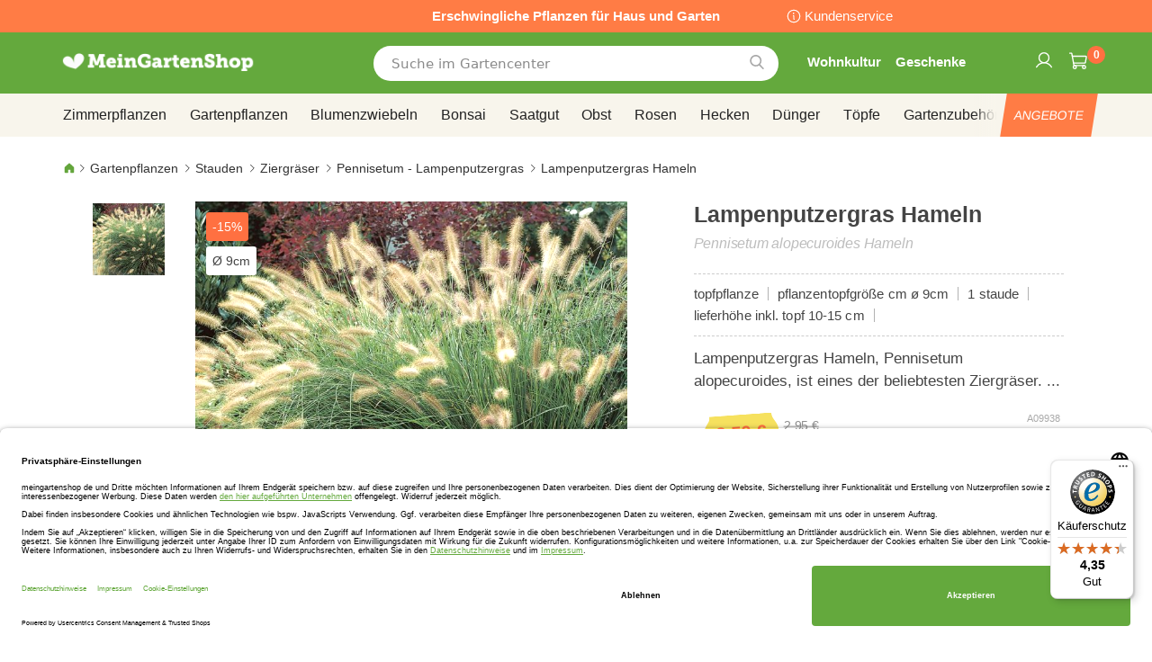

--- FILE ---
content_type: text/html; charset=UTF-8
request_url: https://www.meingartenshop.de/gartenpflanzen/stauden/ziergraser/pennisetum-lampenputzergras/lampenputzergras-hameln-a09938.html
body_size: 50574
content:
 <!doctype html><html lang="de"><head prefix="og: http://ogp.me/ns# fb: http://ogp.me/ns/fb# product: http://ogp.me/ns/product#"><script> var LOCALE = 'de\u002DDE'; var BASE_URL = 'https\u003A\u002F\u002Fwww.meingartenshop.de\u002F'; var require = { 'baseUrl': 'https\u003A\u002F\u002Fwww.meingartenshop.de\u002Fstatic\u002Ffrontend\u002Fbulbsdirect\u002Fbulbsdirect\u002Dtheme\u002Fde_DE' };</script> <meta charset="utf-8"/>
<meta name="title" content="Lampenputzergras Hameln günstig kaufen - Meingartenshop.de "/>
<meta name="description" content="Lampenputzergras Hameln bestellen bei Gärtner Meingartenshop.de  ✓ Größtes Pflanzensortiment ✓  Geringster Preis ✓   Kauf auf Rechnung   ✓ Lieferung innerhalb 3 Tagen ✓ Anwachsgarantie"/>
<meta name="keywords" content="lampenputzergras hameln,meingartenshop"/>
<meta name="robots" content="INDEX,FOLLOW"/>
<meta name="viewport" content="width=device-width, initial-scale=1"/>
<meta name="format-detection" content="telephone=no"/>
<title>Lampenputzergras Hameln günstig kaufen - Meingartenshop.de </title>
<link  rel="stylesheet" type="text/css"  media="all" href="https://www.meingartenshop.de/static/frontend/bulbsdirect/bulbsdirect-theme/de_DE/css/styles-m.min.css" />
<link  rel="stylesheet" type="text/css"  media="all" href="https://www.meingartenshop.de/static/frontend/bulbsdirect/bulbsdirect-theme/de_DE/Amasty_Affiliate/css/default.min.css" />
<link  rel="stylesheet" type="text/css"  media="all" href="https://www.meingartenshop.de/static/frontend/bulbsdirect/bulbsdirect-theme/de_DE/Amasty_Cart/css/vendor/owl.carousel.min.css" />
<link  rel="stylesheet" type="text/css"  media="all" href="https://www.meingartenshop.de/static/frontend/bulbsdirect/bulbsdirect-theme/de_DE/Amasty_Base/vendor/slick/amslick.min.css" />
<link  rel="stylesheet" type="text/css"  media="all" href="https://www.meingartenshop.de/static/frontend/bulbsdirect/bulbsdirect-theme/de_DE/Magezon_Core/css/mgz_bootstrap.min.css" />
<link  rel="stylesheet" type="text/css"  media="all" href="https://www.meingartenshop.de/static/frontend/bulbsdirect/bulbsdirect-theme/de_DE/Magezon_NinjaMenus/css/styles.min.css" />
<link  rel="stylesheet" type="text/css"  media="all" href="https://www.meingartenshop.de/static/frontend/bulbsdirect/bulbsdirect-theme/de_DE/RVSCC_Lazycat/css/widget.min.css" />
<link  rel="stylesheet" type="text/css"  media="all" href="https://www.meingartenshop.de/static/frontend/bulbsdirect/bulbsdirect-theme/de_DE/mage/gallery/gallery.min.css" />
<link  rel="stylesheet" type="text/css"  media="screen and (min-width: 768px)" href="https://www.meingartenshop.de/static/frontend/bulbsdirect/bulbsdirect-theme/de_DE/css/styles-l.min.css" />

<link  rel="stylesheet" type="text/css"  rel="stylesheet" type="text/css" href="https://www.meingartenshop.de/static/frontend/bulbsdirect/bulbsdirect-theme/de_DE/Magento_Theme/css/styles_temp_v12.min.css" />
<link  rel="stylesheet" type="text/css"  rel="stylesheet" type="text/css" href="/css/styles.css" />
<link  rel="stylesheet" type="text/css"  media="all" href="https://www.meingartenshop.de/static/frontend/bulbsdirect/bulbsdirect-theme/de_DE/css/product.min.css" />
<script  type="text/javascript"  src="https://www.meingartenshop.de/static/frontend/bulbsdirect/bulbsdirect-theme/de_DE/requirejs/require.min.js"></script>
<script  type="text/javascript"  src="https://www.meingartenshop.de/static/frontend/bulbsdirect/bulbsdirect-theme/de_DE/requirejs-min-resolver.min.js"></script>
<script  type="text/javascript"  src="https://www.meingartenshop.de/static/frontend/bulbsdirect/bulbsdirect-theme/de_DE/mage/requirejs/mixins.min.js"></script>
<script  type="text/javascript"  src="https://www.meingartenshop.de/static/frontend/bulbsdirect/bulbsdirect-theme/de_DE/magepack/requirejs-config-common.min.js"></script>
<script  type="text/javascript"  src="https://www.meingartenshop.de/static/frontend/bulbsdirect/bulbsdirect-theme/de_DE/magepack/requirejs-config-product.min.js"></script>
<script  type="text/javascript"  src="https://www.meingartenshop.de/static/frontend/bulbsdirect/bulbsdirect-theme/de_DE/requirejs-config.min.js"></script>
<script  type="text/javascript"  src="https://www.meingartenshop.de/static/frontend/bulbsdirect/bulbsdirect-theme/de_DE/js/disable-jquery-migrate-warnings.min.js"></script>
<script  type="text/javascript"  src="https://www.meingartenshop.de/static/frontend/bulbsdirect/bulbsdirect-theme/de_DE/Anowave_Ec/js/ec.min.js"></script>
<script  type="text/javascript"  src="https://www.meingartenshop.de/static/frontend/bulbsdirect/bulbsdirect-theme/de_DE/Anowave_Ec4/js/ec4.min.js"></script>
<link  rel="canonical" href="https://www.meingartenshop.de/lampenputzergras-hameln-a09938.html" />
<link  rel="icon" type="image/x-icon" href="https://www.meingartenshop.de/media/favicon/stores/5/favicon-144x144.png" />
<link  rel="shortcut icon" type="image/x-icon" href="https://www.meingartenshop.de/media/favicon/stores/5/favicon-144x144.png" />
<link rel="stylesheet" type="text/css" href="/css/styles.css?v=2.4.0">

<script src="/css/custom_de.js"></script>

<meta name="google-site-verification" content="JV31lUDlf1OJ9FiwVxyPGQYTvoEtfB3aGnT9VBZYpzg" />
<meta name="google-site-verification" content="_n4b6VXu67bmxU3n6_hyMJ-Eob6Aop1PFkEU4jwCMzM" />

<meta name="facebook-domain-verification" content="jqgw6w58akj1o1c326jj726qc9cuf2" />

<!-- Begin eTrusted bootstrap tag -->
<script data-usercentrics="Trusted Shops" type="text/plain" src="https://integrations.etrusted.com/applications/widget.js/v2" defer async></script>
<!-- End eTrusted bootstrap tag -->

<!-- Hotjar Tracking Code for https://www.meingartenshop.de -->
<!--
<script>
    (function(h,o,t,j,a,r){
        h.hj=h.hj||function(){(h.hj.q=h.hj.q||[]).push(arguments)};
        h._hjSettings={hjid:2648869,hjsv:6};
        a=o.getElementsByTagName('head')[0];
        r=o.createElement('script');r.async=1;
        r.src=t+h._hjSettings.hjid+j+h._hjSettings.hjsv;
        a.appendChild(r);
    })(window,document,'https://static.hotjar.com/c/hotjar-','.js?sv=');
</script>
-->

<!-- Begin Trustedshops Usercentrics -->
<link rel="preconnect" href="//privacy-proxy.usercentrics.eu">
<link rel="preload" href="//privacy-proxy.usercentrics.eu/latest/uc-block.bundle.js" as="script"> 
<script id="usercentrics-cmp" data-settings-id="J4EhGMM8dm8NoR" data-language="de" src="https://app.usercentrics.eu/browser-ui/latest/loader.js" async> </script>    
<script src="https://privacy-proxy.usercentrics.eu/latest/uc-block.bundle.js" async></script>
<!-- EINDE Trustedshops Usercentrics -->

<!-- GOOGLE CONSENT MODE INTEGRATION -->
<script type="text/javascript">
     // create dataLayer
     window.dataLayer = window.dataLayer || [];
     function gtag() {
          dataLayer.push(arguments);
     }

     // set „denied" as default for both ad and analytics storage, as well as ad_user_data and ad_personalization,
     gtag("consent", "default", {
          ad_user_data: "denied",
          ad_personalization: "denied",
          ad_storage: "denied",
          analytics_storage: "denied",
          wait_for_update: 2000 // milliseconds to wait for update
     });
</script>
<!-- END OF GOOGLE CONSENT MODE INTEGRATION -->

   <script type="text/x-magento-init">
        {
            "*": {
                "Magento_PageCache/js/form-key-provider": {
                    "isPaginationCacheEnabled":
                        0                }
            }
        }</script><script data-ommit="true" nonce="NDZxcDdocGVweGV5MDN5bWNydzk4ODJhbDFkZTNrc2o="></script>    <script data-ommit="true" nonce="NDZxcDdocGVweGV5MDN5bWNydzk4ODJhbDFkZTNrc2o=">

	window.dataLayer = window.dataLayer || [];

	 window.AEC = window.AEC || { version: "104.0.6"	};

	 AEC.Const = 
	{
		TIMING_CATEGORY_ADD_TO_CART:		'Add To Cart Time',
		TIMING_CATEGORY_REMOVE_FROM_CART:	'Remove From Cart Time',
		TIMING_CATEGORY_PRODUCT_CLICK:		'Product Detail Click Time',
		TIMING_CATEGORY_CHECKOUT:			'Checkout Time',
		TIMING_CATEGORY_CHECKOUT_STEP:		'Checkout Step Time',
		TIMING_CATEGORY_PRODUCT_WISHLIST:	'Add to Wishlist Time',
		TIMING_CATEGORY_PRODUCT_COMPARE:	'Add to Compare Time'
	};

	AEC.Const.URL 					= 'https://www.meingartenshop.de/';
	AEC.Const.VARIANT_DELIMITER 	= '-';
	AEC.Const.VARIANT_DELIMITER_ATT = ':';

	 AEC.Const.CHECKOUT_STEP_SHIPPING 	= 1;
	AEC.Const.CHECKOUT_STEP_PAYMENT  	= 2;
	AEC.Const.CHECKOUT_STEP_ORDER  		= 3;

	 AEC.Const.DIMENSION_SEARCH = 18;

	 AEC.Const.COOKIE_DIRECTIVE 								= false;
	AEC.Const.COOKIE_DIRECTIVE_SEGMENT_MODE 				= false;
	AEC.Const.COOKIE_DIRECTIVE_SEGMENT_MODE_EVENTS			= ["cookieConsentGranted"];	
	AEC.Const.COOKIE_DIRECTIVE_CONSENT_GRANTED_EVENT 		= "cookieConsentGranted";
	AEC.Const.COOKIE_DIRECTIVE_CONSENT_DECLINE_EVENT 		= "cookieConsentDeclined";

	 AEC.Const.COOKIE_DIRECTIVE_CONSENT_GRANTED = AEC.CookieConsent.getConsent("cookieConsentGranted");


	 AEC.Const.COOKIE_DIRECTIVE_OVERRIDE_DECLINE = false;
	
	 AEC.Const.CATALOG_CATEGORY_ADD_TO_CART_REDIRECT_EVENT = "catalogCategoryAddToCartRedirect";

	 AEC.Message = 
	{
		confirm: 			 true,
		confirmRemoveTitle:  "Sind Sie sicher?",
		confirmRemove: 		 "Soll dieser Artikel wirklich aus Ihrem Warenkorb entfernt werden?"
	};
			
	AEC.storeName 			= "Meingartenshop DE DE";
	AEC.currencyCode	 	= "EUR";
	AEC.useDefaultValues 	= false;
	AEC.facebook 			= false;
	AEC.facebookInitParams 	= [];

	 AEC.SUPER = [];

	 AEC.CONFIGURABLE_SIMPLES = [];

	 AEC.BUNDLE = {"bundles":[],"options":[]};

	 AEC.localStorage = true;

	 AEC.summary = false;

	 AEC.reset = false;

	 AEC.tax = 1;</script> <script data-ommit="true" nonce="NDZxcDdocGVweGV5MDN5bWNydzk4ODJhbDFkZTNrc2o=">

    (summary => 
    {
    	if (summary)
    	{
        	let getSummary = (event) => 
        	{
            	AEC.Request.post("https:\/\/www.meingartenshop.de\/datalayer\/index\/cart\/",{ event:event }, (response) => 
            	{
                	dataLayer.push(response);
               	});
            };

            ['ec.cookie.remove.item.data','ec.cookie.update.item.data','ec.cookie.add.data'].forEach(event => 
            {
            	AEC.EventDispatcher.on(event, (event => 
            	{
                	return () => 
                	{
                    	setTimeout(() => { getSummary(event); }, 2000);
                    };
                })(event));
            });
    	}
    })(AEC.summary);</script><script data-ommit="true" nonce="NDZxcDdocGVweGV5MDN5bWNydzk4ODJhbDFkZTNrc2o=">

    if ('undefined' !== typeof AEC && AEC.GA4)
    {
    	AEC.GA4.enabled = true;

    	 AEC.GA4.conversion_event = "purchase";

    	 AEC.GA4.currency = "EUR";

    	 AEC.GA4.quote = [];
    }</script><script data-ommit="true" nonce="NDZxcDdocGVweGV5MDN5bWNydzk4ODJhbDFkZTNrc2o=">

	 window.dataLayer = window.dataLayer || [];

	  var dataLayerTransport = (function()
	{
		var data = [];
		
		return {
			data:[],
			push: function(data)
			{
				this.data.push(data);
				
				return this;
			},
			serialize: function()
			{
				return this.data;
			}
		}	
	})();</script>  <script data-ommit="true" nonce="NDZxcDdocGVweGV5MDN5bWNydzk4ODJhbDFkZTNrc2o=">

	/* Dynamic remarketing */
	window.google_tag_params = window.google_tag_params || {};

	/* Default pagetype */
	window.google_tag_params.ecomm_pagetype = 'product';

	/* Grouped products collection */
	window.G = [];

	/**
	 * Global revenue 
	 */
	window.revenue = 0;

	/**
	 * DoubleClick
	 */
	window.DoubleClick = 
	{
		DoubleClickRevenue:	 	0,
		DoubleClickTransaction: 0,
		DoubleClickQuantity: 	0
	};
	
	 AEC.Cookie.visitor({"visitorLoginState":"Logged out","visitorLifetimeValue":0,"visitorExistingCustomer":"Nein","visitorType":"NOT LOGGED IN","currentStore":"Meingartenshop DE DE"}).push(dataLayer, false);

	 dataLayer.push({ pageType: "product"});</script> <script data-ommit="true" nonce="NDZxcDdocGVweGV5MDN5bWNydzk4ODJhbDFkZTNrc2o=">

		 
			(params => 
			{
				window.google_tag_params.ecomm_pagetype 	= params.ecomm_pagetype;
	    		window.google_tag_params.ecomm_category 	= params.ecomm_category;

	    		window.google_tag_params.ecomm_prodid		= (pid => 
				{
					if(window.location.hash)
					{
						let hash = window.location.hash.substring(1);

						Object.entries(AEC.CONFIGURABLE_SIMPLES).forEach(([key, configurable]) => 
						{
							Object.entries(configurable.configurations).forEach(([key, value]) => 
							{
								let compare = [value.value,value.label].join('=');

								if (-1 !== hash.indexOf(compare))
								{
									pid = configurable.id;
								}
							});
						});	
					}

					return pid;
					
				})(params.ecomm_prodid);

	    		window.google_tag_params.ecomm_totalvalue 	= params.ecomm_totalvalue;

			})({"ecomm_pagetype":"product","ecomm_category":"Gartenpflanzen\/Stauden\/Ziergr\u00e4ser\/Pennisetum - Lampenputzergras","ecomm_prodid":"A09938","ecomm_totalvalue":2.5});

    		window.google_tag_params.returnCustomer 	=  false;

    	   (payload => 
		{
			AEC.CookieConsent.queue(() => 
			{
				AEC.Cookie.detail(payload).push(dataLayer);
				
			}).process();

			 dataLayerTransport.push(payload);

             document.addEventListener("DOMContentLoaded", () => 
            {
            	let items = (function()
            	{
            		var items = [], trace = {};
            
            		document.querySelectorAll('[data-event=select_item]').forEach(element => 
            		{
            			let entity = 
            			{
            					
            				item_id: 		element.dataset.id,
            				item_name: 		element.dataset.name,
            				item_list_name: element.dataset.list,
            				item_list_id:	element.dataset.list,
            				item_brand: 	element.dataset.brand,
            				category:		element.dataset.category,
            				price: 			parseFloat(element.dataset.price),
            				index: 			parseFloat(element.dataset.position),
            				currency:		AEC.GA4.currency,
            				quantity: 		1,
            				remarketingFacebookId: element.dataset.remarketingFacebookId,
            				remarketingAdwordsId:  element.dataset.remarketingAdwordsId,
            				google_business_vertical: 'retail',
            				dimension10: element.dataset['dimension10']
            			};

            			Object.assign(entity, entity, AEC.GA4.augmentCategories(entity));
            
                    	var attributes = element.dataset.attributes;
            
                    	if (attributes)
            	        {
                	        Object.entries(JSON.parse(attributes)).forEach(([key, value]) => 
                	        {
                    	        entity[key] = value;
                	        });
                	    }

                	    if (!trace.hasOwnProperty(entity.item_id))
                	    {
                    	    trace[entity.item_id] = true;
                    	    
            				items.push(entity);
                	    }
                	});
            
            		return items;
            	})();

            	if (items.length)
            	{
            		let data = {"currency":"EUR","ecommerce":{"item_list_id":"Mixed Products","item_list_name":"Mixed Products"},"event":"view_item_list"};

            	    data.ecommerce['items'] = items;

            	    AEC.CookieConsent.queue(() => 
        			{
            			AEC.Cookie.impressions(data).push(dataLayer);
            			
        			}).process();
            	}
            });
            
		})({"ecommerce":{"currency":"EUR","value":2.5,"items":[{"item_id":"A09938","item_name":"Lampenputzergras Hameln","price":2.5,"item_brand":"","item_reviews_count":0,"item_rating_summary":0,"dimension10":"Auf Lager","quantity":1,"index":0,"item_category":"Gartenpflanzen","item_category2":"Stauden","item_category3":"Ziergräser","item_category4":"Pennisetum - Lampenputzergras"}],"impressions":[{"list":"Related products","category":"Related products","id":"A02954","name":"Pampasgras weiß","brand":"","price":2.5,"position":1},{"list":"Related products","category":"Related products","id":"A02955","name":"Pampasgras rosa","brand":"","price":2.65,"position":2},{"list":"Related products","category":"Related products","id":"A03083","name":"Pampasgras Kombination rosa und weiß","brand":"","price":4.85,"position":3},{"list":"Related products","category":"Related products","id":"A06562","name":"Lampenputzergras Herbstzauber","brand":"","price":3.1,"position":4},{"list":"Related products","category":"Related products","id":"A07965","name":"Kugeldistel Veitchs Blue","brand":"","price":1.75,"position":5},{"list":"Related products","category":"Related products","id":"A08497","name":"Lavendel Hidcote 7cm Topf x 5","brand":"","price":5.7,"position":6},{"list":"Related products","category":"Related products","id":"A09351","name":"Prachtspiere rosa","brand":"","price":2.05,"position":7},{"list":"Related products","category":"Related products","id":"A11659","name":"Festuca glauca Elijah Blue","brand":"","price":3.05,"position":8},{"list":"Up Sells","category":"Up Sells","id":"A10895","name":"DCM Spezialdünger Ziergras 750 g","brand":"","price":9.95,"position":1},{"list":"Up Sells","category":"Up Sells","id":"A07226","name":"Universal Erde 10 liter","brand":"","price":4.5,"position":2},{"list":"Up Sells","category":"Up Sells","id":"A14109","name":"Culvita Kuhmist-Pellets 5 kg","brand":"","price":9.95,"position":3},{"list":"Up Sells","category":"Up Sells","id":"A14110","name":"Culvita Bio-Universaldünger 1,5 kg","brand":"","price":12.95,"position":4}]},"event":"view_item","currentStore":"Meingartenshop DE DE"});
		

		 window.G = [];

		</script>   <!-- Google Tag Manager -->
<script nonce="NDZxcDdocGVweGV5MDN5bWNydzk4ODJhbDFkZTNrc2o=">(function(w,d,s,l,i){w[l]=w[l]||[];w[l].push({'gtm.start':
new Date().getTime(),event:'gtm.js'});var f=d.getElementsByTagName(s)[0],
j=d.createElement(s),dl=l!='dataLayer'?'&l='+l:'';j.async=true;j.nonce='NDZxcDdocGVweGV5MDN5bWNydzk4ODJhbDFkZTNrc2o=';j.src=
'https://www.googletagmanager.com/gtm.js?id='+i+dl;f.parentNode.insertBefore(j,f);
})(window,document,'script','dataLayer','GTM-NZZMNGP');</script>
<!-- End Google Tag Manager -->  <script data-ommit="true" nonce="NDZxcDdocGVweGV5MDN5bWNydzk4ODJhbDFkZTNrc2o=">

    </script> <script data-ommit="true" nonce="NDZxcDdocGVweGV5MDN5bWNydzk4ODJhbDFkZTNrc2o=">AEC.Bind.apply({"performance":false})</script>     <link rel="prefetch" as="script" href="https://www.meingartenshop.de/static/frontend/bulbsdirect/bulbsdirect-theme/de_DE/magepack/bundle-common.min.js"/>  <link rel="prefetch" as="script" href="https://www.meingartenshop.de/static/frontend/bulbsdirect/bulbsdirect-theme/de_DE/magepack/bundle-product.min.js"/>  <!-- added by Trusted Shops app: Start --><script src="https://integrations.etrusted.com/applications/widget.js/v2" async defer></script><!-- End --> <meta property="og:type" content="product" /><meta property="og:title" content="Lampenputzergras&#x20;Hameln" /><meta property="og:image" content="https://www.meingartenshop.de/media/catalog/product/cache/33804c867dbd3313daaad21c80d8894e/f/d/fd17617-0-wh.jpg" /><meta property="og:description" content="Lampenputzergras&#x20;Hameln,&#x20;Pennisetum&#x20;alopecuroides,&#x20;ist&#x20;eines&#x20;der&#x20;beliebtesten&#x20;Ziergr&#xE4;ser.&#x20;..." /><meta property="og:url" content="https://www.meingartenshop.de/lampenputzergras-hameln-a09938.html" /> <meta property="product:price:amount" content="2.5"/> <meta property="product:price:currency" content="EUR"/>  <style> #confirmBox, .am-related-title > .am-title { background-color: #FFFFFF; }   #confirmBox a, #confirmBox a:hover, #confirmBox a:active, #confirmBox .amrelated-confirm-header { color: #333333; }   .amcart-confirm-buttons .button { color: #FFFFFF; }   .amcart-confirm-buttons .am-btn-left { background-color: #BBBBBB; }   .amcart-confirm-buttons .am-btn-right { background-color: #FF9416; }   .amcart-confirm-buttons, .amcart-confirm-buttons .checkout, .amcart-confirm-buttons .checkout:hover, .amcart-confirm-buttons .checkout:active, .amcart-message-box, .am-related-box, #am-a-count, #am-a-count:visited, .am-related-title > .am-title { color: #444444; } </style> <style> .ec-gtm-cookie-directive > div { background: #ffffff; color: #000000; -webkit-border-radius: 8px; -moz-border-radius: 8px; -ms-border-radius: 8px; -o-border-radius: 8px; border-radius: 8px; } .ec-gtm-cookie-directive > div > div > div a.action.accept, .ec-gtm-cookie-directive > div > div > div a.action.accept-all { color: #8bc53f; } .ec-gtm-cookie-directive > div > div > div a.action.refuse, .ec-gtm-cookie-directive > div > div > div a.action.customize { color: #000000; } .ec-gtm-cookie-directive > div > div > div .ec-gtm-cookie-directive-note-toggle { color: #8bc53f; } .ec-gtm-cookie-directive-segments { background: #ffffff; } .ec-gtm-cookie-directive-segments > div input[type="checkbox"] + label:before { border:1px solid #000000; }</style><style>.lr3fmfj{float:none}.lr3fmfj > .item-submenu{width:900px !important}.vckermh > .item-submenu{width:1180px !important}.fo173ya > .item-submenu{width:900px !important}.dyo0nq1 > .item-submenu{width:600px !important}.asavarv > .item-submenu{width:600px !important}.bwtk3v1 > .item-submenu{width:900px !important}.wn1i6xm > .item-submenu{width:600px !important}.wn1inrv > .item-submenu{width:600px !important}.sp64iql > .item-submenu{width:600px !important}.euhuxyq > .item-submenu{width:600px !important}.ek6hmfd > .item-submenu{width:900px !important}#ninjamenus102.ninjamenus .level0:hover > a,#ninjamenus102.ninjamenus.ninjamenus-drilldown .level0:hover > a{background-color:#ffffff}#ninjamenus102.ninjamenus .level0 .item-submenu .nav-item > a:hover,#ninjamenus102.ninjamenus-drilldown .nav-item.active > a:hover{color:#000000;background-color:#f6f6f6}#ninjamenus5.ninjamenus .level0:hover > a,#ninjamenus5.ninjamenus.ninjamenus-drilldown .level0:hover > a{background-color:#ffffff}</style></head><body data-container="body" data-mage-init='{"loaderAjax": {}, "loader": { "icon": "https://www.meingartenshop.de/static/frontend/bulbsdirect/bulbsdirect-theme/de_DE/images/loader-2.gif"}}' class="meingartenshop_de_de meingartenshop_de theme-1 catalog-product-view product-lampenputzergras-hameln-a09938 categorypath-gartenpflanzen-stauden-ziergraser-pennisetum-lampenputzergras category-pennisetum-lampenputzergras page-layout-1column" id="html-body">         <div  class="ambanners ambanner-10" data-position="10" data-bannerid="" data-role="amasty-banner-container" ></div> <div class="cookie-status-message" id="cookie-status">The store will not work correctly when cookies are disabled.</div> <script type="text&#x2F;javascript">document.querySelector("#cookie-status").style.display = "none";</script> <script type="text/x-magento-init">
    {
        "*": {
            "cookieStatus": {}
        }
    }</script> <script type="text/x-magento-init">
    {
        "*": {
            "mage/cookies": {
                "expires": null,
                "path": "\u002F",
                "domain": ".www.meingartenshop.de",
                "secure": true,
                "lifetime": "3600"
            }
        }
    }</script>  <noscript><div class="message global noscript"><div class="content"><p><strong>JavaScript scheint in Ihrem Browser deaktiviert zu sein.</strong> <span> Um unsere Website in bester Weise zu erfahren, aktivieren Sie Javascript in Ihrem Browser.</span></p></div></div></noscript>    <script> window.cookiesConfig = window.cookiesConfig || {}; window.cookiesConfig.secure = true; </script> <script>    require.config({
        map: {
            '*': {
                wysiwygAdapter: 'mage/adminhtml/wysiwyg/tiny_mce/tinymceAdapter'
            }
        }
    });</script>  <!-- Google Tag Manager (noscript) -->
<noscript><iframe src="https://www.googletagmanager.com/ns.html?id=GTM-NZZMNGP"
height="0" width="0" style="display:none;visibility:hidden"></iframe></noscript>
<!-- End Google Tag Manager (noscript) -->  <script type="text/x-magento-init">
{"*":{"Chessio_Matomo\/js\/tracker":{"scriptUrl":"https:\/\/phpstack-967793-4243566.cloudwaysapps.com\/matomo.js","trackerUrl":"https:\/\/phpstack-967793-4243566.cloudwaysapps.com\/matomo.php","siteId":4,"actions":[["setEcommerceView","A09938","Lampenputzergras Hameln","Pennisetum - Lampenputzergras",2.5],["enableLinkTracking",true],["setLinkTrackingTimer",500],["trackPageView"]]}}}</script>  <script>    (function (w, d) {
        w._paq = w._paq || [];
        w._paq.push(['setTrackerUrl', 'https://phpstack-967793-4243566.cloudwaysapps.com/matomo.php']);
        w._paq.push(['setSiteId', 4]);
        var g = d.createElement('script'),
            s = d.getElementsByTagName('script')[0];
        g.type = 'text/javascript';
        g.async = true;
        g.defer = true;
        g.src = 'https://phpstack-967793-4243566.cloudwaysapps.com/matomo.js';
        s.parentNode.insertBefore(g, s);
    })(window, document);</script>   <script>    (function (require, undefined) {
        'use strict';
        var moduleName = 'Chessio_Matomo/js/tracker';
        (require !== undefined) && require([moduleName], undefined, function (e) {
            if (e.requireType === 'scripterror'
                && (e.requireModules && e.requireModules[0]) === moduleName
            ) {
                require.undef(moduleName);
                define(moduleName, function () {
                    var noop = function () { /* NoOp */ };
                    var error = function () {
                        throw new Error('Failed to load Matomo module');
                    };
                    var mock = {
                        createTracker: error,
                        getMatomo: error,
                        getTracker: error,
                        push: noop
                    };
                    mock[moduleName] = noop;
                    return mock;
                });
            }
        });
    })(require);</script> <noscript><p><img src="https://phpstack-967793-4243566.cloudwaysapps.com/matomo.php?idsite=4&rec=1&url=https%3A%2F%2Fwww.meingartenshop.de%2Fgartenpflanzen%2Fstauden%2Fziergraser%2Fpennisetum-lampenputzergras%2Flampenputzergras-hameln-a09938.html" style="border: 0;" alt="" /></p></noscript> <div class="widget block block-static-block"><div class="topbar_head">
<div class="topbar_head_cont">
<div class="topbar_head_l" style="visibility: hidden;">.</div>
<div class="topbar_head_c">Erschwingliche Pflanzen für Haus und Garten</div>
<div class="topbar_head_r"><a class="topbar-service" title="Kundenservice" href="/kundenservice">Kundenservice</a></div>
</div>
</div><span id="widget259"></span></div><div class="page-wrapper"><header class="page-header"><div class="header content"> <span data-action="toggle-nav" class="action nav-toggle"><span>Navigation umschalten</span></span> <a class="logo" href="https://www.meingartenshop.de/" title="Logo&#x20;MeinGartenShop&#x20;Online&#x20;G&#xE4;rtnerei" aria-label="store logo"><img src="https://www.meingartenshop.de/media/logo/stores/5/logo_meingartenshop.png" title="Logo&#x20;MeinGartenShop&#x20;Online&#x20;G&#xE4;rtnerei" alt="Logo&#x20;MeinGartenShop&#x20;Online&#x20;G&#xE4;rtnerei" width="460" height="42" /></a>   <div data-block="minicart" class="minicart-wrapper"><a class="action showcart" href="https://www.meingartenshop.de/checkout/cart/" data-bind="scope: 'minicart_content'"><span class="text">Mein Warenkorb</span> <span class="counter qty empty" data-bind="css: { empty: !!getCartParam('summary_count') == false && !isLoading() }, blockLoader: isLoading"><span class="counter-number"><!-- ko text: getCartParam('summary_count') ? getCartParam('summary_count').toLocaleString(window.LOCALE) : '0' --><!-- /ko --></span> <span class="counter-label"><!-- ko if: getCartParam('summary_count') --><!-- ko text: getCartParam('summary_count').toLocaleString(window.LOCALE) --><!-- /ko --><!-- ko i18n: 'items' --><!-- /ko --><!-- /ko --></span></span></a>  <script>    require(['jquery'], function ($) {
        $('a.action.showcart').on('click', function() {
            $(document.body).trigger('processStart');
        });
    });</script>  <script>window.checkout = {"shoppingCartUrl":"https:\/\/www.meingartenshop.de\/checkout\/cart\/","checkoutUrl":"https:\/\/www.meingartenshop.de\/checkout\/","updateItemQtyUrl":"https:\/\/www.meingartenshop.de\/checkout\/sidebar\/updateItemQty\/","removeItemUrl":"https:\/\/www.meingartenshop.de\/checkout\/sidebar\/removeItem\/","imageTemplate":"Magento_Catalog\/product\/image_with_borders","baseUrl":"https:\/\/www.meingartenshop.de\/","minicartMaxItemsVisible":5,"websiteId":"5","maxItemsToDisplay":10,"storeId":"5","storeGroupId":"5","agreementIds":["5"],"customerLoginUrl":"https:\/\/www.meingartenshop.de\/customer\/account\/login\/referer\/aHR0cHM6Ly93d3cubWVpbmdhcnRlbnNob3AuZGUvZ2FydGVucGZsYW56ZW4vc3RhdWRlbi96aWVyZ3Jhc2VyL3Blbm5pc2V0dW0tbGFtcGVucHV0emVyZ3Jhcy9sYW1wZW5wdXR6ZXJncmFzLWhhbWVsbi1hMDk5MzguaHRtbA~~\/","isRedirectRequired":false,"autocomplete":"off","captcha":{"user_login":{"isCaseSensitive":false,"imageHeight":50,"imageSrc":"","refreshUrl":"https:\/\/www.meingartenshop.de\/captcha\/refresh\/","isRequired":false,"timestamp":1768732527}}}</script> <script type="text/x-magento-init">
    {
        "[data-block='minicart']": {
            "Magento_Ui/js/core/app": {"components":{"minicart_content":{"children":{"subtotal.container":{"children":{"subtotal":{"children":{"subtotal.totals":{"config":{"display_cart_subtotal_incl_tax":0,"display_cart_subtotal_excl_tax":1,"template":"Magento_Tax\/checkout\/minicart\/subtotal\/totals"},"children":{"subtotal.totals.msrp":{"component":"Magento_Msrp\/js\/view\/checkout\/minicart\/subtotal\/totals","config":{"displayArea":"minicart-subtotal-hidden","template":"Magento_Msrp\/checkout\/minicart\/subtotal\/totals"}}},"component":"Magento_Tax\/js\/view\/checkout\/minicart\/subtotal\/totals"}},"component":"uiComponent","config":{"template":"Magento_Checkout\/minicart\/subtotal"}}},"component":"uiComponent","config":{"displayArea":"subtotalContainer"}},"item.renderer":{"component":"Magento_Checkout\/js\/view\/cart-item-renderer","config":{"displayArea":"defaultRenderer","template":"Magento_Checkout\/minicart\/item\/default"},"children":{"item.image":{"component":"Magento_Catalog\/js\/view\/image","config":{"template":"Magento_Catalog\/product\/image","displayArea":"itemImage"}},"checkout.cart.item.price.sidebar":{"component":"uiComponent","config":{"template":"Magento_Checkout\/minicart\/item\/price","displayArea":"priceSidebar"}}}},"extra_info":{"component":"uiComponent","config":{"displayArea":"extraInfo"}},"promotion":{"component":"uiComponent","config":{"displayArea":"promotion"}}},"config":{"itemRenderer":{"default":"defaultRenderer","simple":"defaultRenderer","virtual":"defaultRenderer"},"template":"Magento_Checkout\/minicart\/content"},"component":"Magento_Checkout\/js\/view\/minicart"}},"types":[]}        },
        "*": {
            "Magento_Ui/js/block-loader": "https\u003A\u002F\u002Fwww.meingartenshop.de\u002Fstatic\u002Ffrontend\u002Fbulbsdirect\u002Fbulbsdirect\u002Dtheme\u002Fde_DE\u002Fimages\u002Floader\u002D1.gif"
        }
    }</script></div>  <div class="block block-search" data-amsearch-wrapper="block" data-bind=" scope: 'amsearch_wrapper', mageInit: { 'Magento_Ui/js/core/app': { components: { amsearch_wrapper: { component: 'Amasty_Xsearch/js/wrapper', data: {&quot;url&quot;:&quot;https:\/\/www.meingartenshop.de\/amasty_xsearch\/autocomplete\/index\/&quot;,&quot;url_result&quot;:&quot;https:\/\/www.meingartenshop.de\/catalogsearch\/result\/&quot;,&quot;url_popular&quot;:&quot;https:\/\/www.meingartenshop.de\/search\/term\/popular\/&quot;,&quot;isDynamicWidth&quot;:true,&quot;isProductBlockEnabled&quot;:true,&quot;width&quot;:500,&quot;displaySearchButton&quot;:false,&quot;fullWidth&quot;:false,&quot;minChars&quot;:3,&quot;delay&quot;:500,&quot;currentUrlEncoded&quot;:&quot;aHR0cHM6Ly93d3cubWVpbmdhcnRlbnNob3AuZGUvZ2FydGVucGZsYW56ZW4vc3RhdWRlbi96aWVyZ3Jhc2VyL3Blbm5pc2V0dW0tbGFtcGVucHV0emVyZ3Jhcy9sYW1wZW5wdXR6ZXJncmFzLWhhbWVsbi1hMDk5MzguaHRtbA~~&quot;,&quot;color_settings&quot;:[],&quot;popup_display&quot;:0,&quot;preloadEnabled&quot;:false,&quot;isSeoUrlsEnabled&quot;:false,&quot;seoKey&quot;:&quot;search&quot;,&quot;isSaveSearchInputValueEnabled&quot;:false} } } } }"><div class="block block-content" data-bind=" css: { '-opened': opened }, afterRender: initCssVariables">  <div class="field search"><div class="amsearch-input-wrapper" data-bind=" css: { '-dynamic-width': data.isDynamicWidth, '-match': $data.readyForSearch() }"><input type="text" name="q" id="search" placeholder="Suche&#x20;im&#x20;Gartencenter" class="amsearch-input" maxlength="128" role="combobox" aria-haspopup="false" aria-autocomplete="both" autocomplete="off" aria-expanded="false" data-amsearch-block="input" data-bind=" afterRender: initInputValue, hasFocus: focused, value: inputValue, event: { keypress: onEnter }, valueUpdate: 'input'"><button class="action search" title="Suche" data-bind="event: { click: search }"></button></div></div>    <section class="amsearch-result-section page-products" data-amsearch-js="results" style="display: none;" data-bind=" css: { '-small': $data.data.width < 700 && !$data.data.fullWidth }, afterRender: function (node) { initResultSection(node, 1) }, style: resultSectionStyles(), visible: $data.opened()"><!-- ko if: !$data.match() && $data.preload() --><!-- ko template: { name: templates.preload } --><!-- /ko --><!-- /ko --><!-- ko if: $data.match() --><!-- ko template: { name: templates.results } --><!-- /ko --><!-- /ko --><!-- ko if: $data.message() && $data.message().length --><!-- ko template: { name: templates.message } --><!-- /ko --><!-- /ko --></section></div></div><ul class="compare wrapper"> <li class="item link compare" data-bind="scope: 'compareProducts'" data-role="compare-products-link"><a class="action compare no-display" title="Produkte&#x20;vergleichen" data-bind="attr: {'href': compareProducts().listUrl}, css: {'no-display': !compareProducts().count}" >Produkte vergleichen <span class="counter qty" data-bind="text: compareProducts().countCaption"></span></a></li> <script type="text/x-magento-init">
{"[data-role=compare-products-link]": {"Magento_Ui/js/core/app": {"components":{"compareProducts":{"component":"Magento_Catalog\/js\/view\/compare-products"}}}}}</script></ul><div class="header_service_menu hsm_new UITic-plus-title">
<div class="user_icon cus_servicehelp"><a class="insp-nav" href="/home-decor"><em class="service-title">Wohnkultur</em></a> <a class="insp-nav" href="/geschenke"><em class="service-title">Geschenke</em></a></div>
<div class="user_icon cus_service"><a href="/wishlist/"><img class="ic-heart" src="[data-uri]" alt="icon service" width="22"></a></div>
</div><span id="widget30"></span><div class="panel header"> <a class="action skip contentarea" href="#contentarea"><span> Zum Inhalt springen</span></a>  <ul class="header links">  <li class="greet welcome" data-bind="scope: 'customer'"><!-- ko if: customer().fullname --><span class="logged-in" data-bind="text: new String('Willkommen, %1!'). replace('%1', customer().fullname)"></span> <!-- /ko --><!-- ko ifnot: customer().fullname --><span class="not-logged-in" data-bind="text: 'Willkommen'"></span>  <!-- /ko --></li>  <script type="text/x-magento-init">
        {
            "*": {
                "Magento_Ui/js/core/app": {
                    "components": {
                        "customer": {
                            "component": "Magento_Customer/js/view/customer"
                        }
                    }
                }
            }
        }</script>  <li class="link authorization-link" data-label="oder"><a href="https://www.meingartenshop.de/customer/account/login/referer/aHR0cHM6Ly93d3cubWVpbmdhcnRlbnNob3AuZGUvZ2FydGVucGZsYW56ZW4vc3RhdWRlbi96aWVyZ3Jhc2VyL3Blbm5pc2V0dW0tbGFtcGVucHV0emVyZ3Jhcy9sYW1wZW5wdXR6ZXJncmFzLWhhbWVsbi1hMDk5MzguaHRtbA~~/" >Anmelden</a></li><li><a href="https://www.meingartenshop.de/customer/account/create/" id="idRPET6Svs" >Ein Konto erstellen</a></li></ul></div></div></header>  <div class="sections nav-sections"> <div class="section-items nav-sections-items" data-mage-init='{"tabs":{"openedState":"active"}}'>  <div class="section-item-title nav-sections-item-title" data-role="collapsible"><a class="nav-sections-item-switch" data-toggle="switch" href="#store.menu">Menü</a></div><div class="section-item-content nav-sections-item-content" id="store.menu" data-role="content">   <nav class="navigation" data-action="navigation">   <div id="ninjamenus2" class="ninjamenus  ninjamenus-horizontal ninjamenus-mobile-accordion ninjamenus-desktop mobile-menu ninjamenus-top" data-type="horizontal" data-mobile-type="accordion" data-mage-init='{"ninjamenustop": {"id": "ninjamenus2","mobileBreakpoint": 768, "stick": false}}'>  <div class="magezon-builder magezon-builder-preload"><div class="xx52q9m mgz-element nav-item level0"><a href="/" ><span class="title">Home</span> </a> </div><div id="sale_menu_item" class="x6l46b1 mgz-element nav-item level0"><a href="https://www.meingartenshop.de/angebote" ><span class="title"><span class="sale__en">Sale</span><span class="sale__fr">Soldes</span><span class="sale__be">Solden</span></span> </a> </div><div id="pop-item" class="upspgcr mgz-element nav-item level0"><a href="https://www.meingartenshop.de/gartenpflanzen/topseller-gartenpflanzen" ><span class="title">Topseller Gartenpflanzen</span> </a> </div><div id="gifts-item" class="lmtldi4 mgz-element nav-item mega left_edge_parent_item level0"><a href="https://www.meingartenshop.de/geschenke" ><span class="title">Geschenke</span> <i class="caret fas mgz-fa-angle-down"></i> </a> <div class="item-submenu mgz-element-inner lmtldi4-s"><div class="sr4aian mgz-element nav-item"><a href="https://www.meingartenshop.de/geschenke/gift-ideas" ><span class="title">Geschenkideen</span> </a> </div><div class="xa9n50a mgz-element nav-item"><a href="https://www.meingartenshop.de/geschenke/beliebte-geschenke" ><span class="title">Beliebte Geschenke</span> </a> </div><div class="h1plven mgz-element nav-item"><a href="https://www.meingartenshop.de/geschenke/grusskarten" ><span class="title">Grusskarten</span> </a> </div></div></div><div class="qgksv5q mgz-element nav-item mega left_edge_parent_item level0"><a href="https://www.meingartenshop.de/zimmerpflanzen" ><span class="title">Zimmerpflanzen</span> <i class="caret fas mgz-fa-angle-down"></i> </a> <div class="item-submenu mgz-element-inner qgksv5q-s"><div class="buhdgek mgz-element nav-item mega left_edge_parent_item"><a href="https://www.meingartenshop.de/zimmerpflanzen/house-plant-varieties" ><span class="title">Sorten von Zimmerpflanzen</span> <i class="caret fas mgz-fa-angle-down"></i> </a> <div class="item-submenu mgz-element-inner buhdgek-s"><div class="pf2ec3w mgz-element nav-item"><a href="https://www.meingartenshop.de/zimmerpflanzen/aloe-vera" ><span class="title">Aloe vera</span> </a> </div><div class="h271it6 mgz-element nav-item"><a href="https://www.meingartenshop.de/zimmerpflanzen/agave" ><span class="title">Agave</span> </a> </div><div class="xvkbx8u mgz-element nav-item"><a href="https://www.meingartenshop.de/zimmerpflanzen/anthurium" ><span class="title">Anthurium - Flamingoblume</span> </a> </div><div class="po15fr4 mgz-element nav-item"><a href="https://www.meingartenshop.de/zimmerpflanzen/begonie" ><span class="title">Begonie</span> </a> </div><div class="v73wfvd mgz-element nav-item"><a href="https://www.meingartenshop.de/zimmerpflanzen/bromelia" ><span class="title">Bromelia</span> </a> </div><div class="yqaxrag mgz-element nav-item"><a href="https://www.meingartenshop.de/zimmerpflanzen/calathea" ><span class="title">Calathea</span> </a> </div><div class="eumt5w7 mgz-element nav-item"><a href="https://www.meingartenshop.de/zimmerpflanzen/chloropythum" ><span class="title">Chloropythum</span> </a> </div><div class="hx76b6q mgz-element nav-item"><a href="https://www.meingartenshop.de/zimmerpflanzen/crassula" ><span class="title">Crassula</span> </a> </div><div class="b9cqtlt mgz-element nav-item"><a href="https://www.meingartenshop.de/zimmerpflanzen/cyclamen" ><span class="title">Cyclamen</span> </a> </div><div class="xjjjt1v mgz-element nav-item"><a href="https://www.meingartenshop.de/zimmerpflanzen/dieffenbachia" ><span class="title">Dieffenbachia</span> </a> </div><div class="bev9mt6 mgz-element nav-item"><a href="https://www.meingartenshop.de/zimmerpflanzen/dracena" ><span class="title">Dracena - Drachenbaum</span> </a> </div><div class="saa4bo8 mgz-element nav-item"><a href="https://www.meingartenshop.de/zimmerpflanzen/echeveria" ><span class="title">Echeveria</span> </a> </div><div class="ens5rhe mgz-element nav-item"><a href="#" ><span class="title">Euphorbia</span> </a> </div><div class="k8a6juc mgz-element nav-item"><a href="https://www.meingartenshop.de/zimmerpflanzen/ferocactus" ><span class="title">Ferocactus</span> </a> </div><div class="kte0tc6 mgz-element nav-item"><a href="https://www.meingartenshop.de/zimmerpflanzen/ficus" ><span class="title">Ficus - Feige</span> </a> </div><div class="woy481t mgz-element nav-item"><a href="https://www.meingartenshop.de/zimmerpflanzen/gardenia" ><span class="title">Gardenia</span> </a> </div><div class="ob828b2 mgz-element nav-item"><a href="https://www.meingartenshop.de/zimmerpflanzen/gerbera" ><span class="title">Gerbera</span> </a> </div><div class="aubg7kn mgz-element nav-item"><a href="#" ><span class="title">Guzmania</span> </a> </div><div class="jr5jfpe mgz-element nav-item"><a href="https://www.meingartenshop.de/zimmerpflanzen/haworthia" ><span class="title">Haworthia</span> </a> </div><div class="ogtx7u8 mgz-element nav-item"><a href="https://www.meingartenshop.de/zimmerpflanzen/hedera" ><span class="title">Hedera</span> </a> </div><div class="j0mde16 mgz-element nav-item"><a href="https://www.meingartenshop.de/zimmerpflanzen/kalanchoe" ><span class="title">Kalanchoe</span> </a> </div><div class="n6f5euq mgz-element nav-item"><a href="https://www.meingartenshop.de/zimmerpflanzen/monstera" ><span class="title">Monstera</span> </a> </div><div class="w97fh8s mgz-element nav-item"><a href="https://www.meingartenshop.de/zimmerpflanzen/opuntia" ><span class="title">Opuntia</span> </a> </div><div class="yam6o71 mgz-element nav-item"><a href="https://www.meingartenshop.de/zimmerpflanzen/orchideen" ><span class="title">Orchideen</span> </a> </div><div class="ykefaep mgz-element nav-item"><a href="https://www.meingartenshop.de/zimmerpflanzen/pachycereus" ><span class="title">Pachycereus</span> </a> </div><div class="yk5pkx1 mgz-element nav-item"><a href="https://www.meingartenshop.de/zimmerpflanzen/sanseveria" ><span class="title">Sanseveria - Bogenhanf</span> </a> </div><div class="gtdnac8 mgz-element nav-item"><a href="https://www.meingartenshop.de/zimmerpflanzen/schefflera" ><span class="title">Schefflera - Strahlenaralie</span> </a> </div><div class="umii77w mgz-element nav-item"><a href="https://www.meingartenshop.de/zimmerpflanzen/einblatt-spathiphyllum" ><span class="title">Einblatt - Spathiphyllum</span> </a> </div><div class="v8xpwo6 mgz-element nav-item"><a href="#" ></a> </div></div></div><div class="qfvvgy0 mgz-element nav-item"><a href="https://www.meingartenshop.de/zimmerpflanzen/alle-zimmerpflanzen" ><span class="title">Alle Zimmerpflanzen</span> </a> </div><div class="b8smp6x mgz-element nav-item"><a href="https://www.meingartenshop.de/zimmerpflanzen/neue-zimmerpflanzen" ><span class="title">Neue Zimmerpflanzen</span> </a> </div><div class="x36vunj mgz-element nav-item"><a href="https://www.meingartenshop.de/zimmerpflanzen/topseller-zimmerpflanzen" ><span class="title">Topseller Zimmerpflanzen</span> </a> </div><div class="mwwwrs7 mgz-element nav-item"><a href="https://www.meingartenshop.de/zimmerpflanzen/zimmerpflanzen-angebote" ><span class="title">Zimmerpflanzen Angebote</span> </a> </div><div class="mkbxdtm mgz-element nav-item"><a href="https://www.meingartenshop.de/zimmerpflanzen/luftreinigende-zimmerpflanzen" ><span class="title">Luftreinigende Zimmerpflanzen</span> </a> </div><div class="qalr6wh mgz-element nav-item"><a href="https://www.meingartenshop.de/zimmerpflanzen/anspruchslose-zimmerpflanzen" ><span class="title">Anspruchslose Zimmerpflanzen</span> </a> </div><div class="tv7o5l2 mgz-element nav-item"><a href="https://www.meingartenshop.de/zimmerpflanzen/bluhende-zimmerpflanzen" ><span class="title">Blühende Zimmerpflanzen</span> </a> </div><div class="v9gx3ij mgz-element nav-item"><a href="https://www.meingartenshop.de/zimmerpflanzen/hangende-zimmerpflanzen" ><span class="title">Hängende Zimmerpflanzen</span> </a> </div><div class="a86ut0v mgz-element nav-item"><a href="https://www.meingartenshop.de/zimmerpflanzen/grosse-zimmerpflanzen" ><span class="title">Große Zimmerpflanzen</span> </a> </div><div class="s43xw47 mgz-element nav-item"><a href="https://www.meingartenshop.de/zimmerpflanzen/zimmerpflanzen-fur-dunkle-raume" ><span class="title">Zimmerpflanzen für dunkle Räume</span> </a> </div><div class="d2sx7mn mgz-element nav-item"><a href="https://www.meingartenshop.de/zimmerpflanzen/collections" ><span class="title">Kombinationen</span> </a> </div><div class="tgqtunw mgz-element nav-item"><a href="https://www.meingartenshop.de/zimmerpflanzen/artificial-plants" ><span class="title">Künstliche Pflanzen</span> </a> </div><div class="mv88rmg mgz-element nav-item"><a href="https://www.meingartenshop.de/topfe-und-pflanzgefase/indoor-blumentopf" ><span class="title">Zimmertöpfe</span> </a> </div><div class="q9uw78p mgz-element nav-item"><a href="https://www.meingartenshop.de/erde-dunger/potting-soil" ><span class="title">Blumenerde</span> </a> </div></div></div><div class="wkay8qp mgz-element nav-item mega left_edge_parent_item level0"><a href="https://www.meingartenshop.de/gartenpflanzen" ><span class="title">Gartenpflanzen</span> <i class="caret fas mgz-fa-angle-down"></i> </a> <div class="item-submenu mgz-element-inner wkay8qp-s"><div class="qcxdtsr mgz-element nav-item mega left_edge_parent_item"><a href="https://www.meingartenshop.de/gartenpflanzen/straucher" ><span class="title">Sträucher</span> <i class="caret fas mgz-fa-angle-down"></i> </a> <div class="item-submenu mgz-element-inner qcxdtsr-s"><div class="caetfjw mgz-element nav-item mega left_edge_parent_item"><a href="https://www.meingartenshop.de/gartenpflanzen/straucher/sorten" ><span class="title">Sorten</span> <i class="caret fas mgz-fa-angle-down"></i> </a> <div class="item-submenu mgz-element-inner caetfjw-s"><div class="wxkd6us mgz-element nav-item"><a href="https://www.meingartenshop.de/gartenpflanzen/straucher/efeu" ><span class="title">Efeu</span> </a> </div><div class="sj0y975 mgz-element nav-item"><a href="https://www.meingartenshop.de/gartenpflanzen/straucher/blauregen" ><span class="title">Blauregen</span> </a> </div><div class="a3j4fgi mgz-element nav-item"><a href="https://www.meingartenshop.de/gartenpflanzen/obstpflanzen/blaubeeren-heidelbeeren" ><span class="title">Blaubeeren Heidelbeeren</span> </a> </div><div class="elvvs6o mgz-element nav-item mega left_edge_parent_item"><a href="https://www.meingartenshop.de/gartenpflanzen/straucher/hortensie" ><span class="title">Hortensien</span> <i class="caret fas mgz-fa-angle-down"></i> </a> <div class="item-submenu mgz-element-inner elvvs6o-s"><div class="jjold1r mgz-element nav-item"><a href="https://www.meingartenshop.de/gartenpflanzen/straucher/hortensie/waldhortensie-hydrangea-arborescens" ><span class="title">Waldhortensien arborescens</span> </a> </div><div class="te8glsh mgz-element nav-item"><a href="https://www.meingartenshop.de/gartenpflanzen/straucher/hortensie/bauernhortensie-hydrangea-macrophylla" ><span class="title">Bauernhortensien macrophylla</span> </a> </div><div class="pedgbnh mgz-element nav-item"><a href="https://www.meingartenshop.de/gartenpflanzen/straucher/hortensie/rispenhortensie-hydrangea-paniculata" ><span class="title">Rispenhortensien paniculata</span> </a> </div><div class="erf4wgm mgz-element nav-item"><a href="https://www.meingartenshop.de/gartenpflanzen/straucher/hortensie/tellerhortensie-hydrangea-serrata" ><span class="title">Tellerhortensien serrata</span> </a> </div></div></div><div class="r3ue9st mgz-element nav-item"><a href="https://www.meingartenshop.de/gartenpflanzen/straucher/clematis-waldreben" ><span class="title">Clematis Waldreben</span> </a> </div><div class="t04bb7r mgz-element nav-item"><a href="https://www.meingartenshop.de/gartenpflanzen/straucher/nerium-oleander-rosenlorbeer" ><span class="title">Nerium Oleander Rosenlorbeer</span> </a> </div><div class="ufupxaw mgz-element nav-item"><a href="https://www.meingartenshop.de/gartenpflanzen/straucher/schonmalve-abutilon" ><span class="title">Schönmalve Abutilon</span> </a> </div><div class="f7aqvl0 mgz-element nav-item"><a href="https://www.meingartenshop.de/gartenpflanzen/straucher/andromeda-rosmarinheide" ><span class="title">Andromeda - Rosmarinheide</span> </a> </div><div class="yi6dgum mgz-element nav-item"><a href="https://www.meingartenshop.de/gartenpflanzen/straucher/azalea" ><span class="title">Azalea</span> </a> </div><div class="jw04h7f mgz-element nav-item"><a href="https://www.meingartenshop.de/gartenpflanzen/straucher/berberitzen" ><span class="title">Berberitzen</span> </a> </div><div class="y7cvawm mgz-element nav-item"><a href="https://www.meingartenshop.de/gartenpflanzen/straucher/brugmansia-engelstrompete" ><span class="title">Brugmansia - Engelstrompete</span> </a> </div><div class="mb46xc4 mgz-element nav-item"><a href="https://www.meingartenshop.de/gartenpflanzen/straucher/schmetterlingsflieder" ><span class="title">Schmetterlingsflieder</span> </a> </div><div class="vixcl3i mgz-element nav-item"><a href="https://www.meingartenshop.de/gartenpflanzen/straucher/buchsbaume" ><span class="title">Buchsbäume</span> </a> </div><div class="eyg4ndw mgz-element nav-item"><a href="https://www.meingartenshop.de/gartenpflanzen/straucher/kamelie" ><span class="title">Kamelie</span> </a> </div><div class="t79rbka mgz-element nav-item"><a href="https://www.meingartenshop.de/gartenpflanzen/straucher/trompetenblume-campsis" ><span class="title">Trompetenblume Campsis</span> </a> </div><div class="ek2xe95 mgz-element nav-item"><a href="https://www.meingartenshop.de/gartenpflanzen/straucher/bartblume-caryopteris" ><span class="title">Bartblume Caryopteris</span> </a> </div><div class="akwew9h mgz-element nav-item"><a href="https://www.meingartenshop.de/gartenpflanzen/straucher/sackelblume" ><span class="title">Säckelblume</span> </a> </div><div class="anqj96q mgz-element nav-item"><a href="https://www.meingartenshop.de/gartenpflanzen/straucher/zierquitte" ><span class="title">Zierquitte</span> </a> </div><div class="cg4ctsq mgz-element nav-item"><a href="https://www.meingartenshop.de/gartenpflanzen/straucher/hartriegel-cornus" ><span class="title">Hartriegel - Cornus</span> </a> </div><div class="utekvsj mgz-element nav-item"><a href="https://www.meingartenshop.de/gartenpflanzen/straucher/mispel-cotoneaster" ><span class="title">Mispel - Cotoneaster</span> </a> </div><div class="conir2v mgz-element nav-item"><a href="https://www.meingartenshop.de/gartenpflanzen/straucher/ginster-cytisus" ><span class="title">Ginster - Cytisus</span> </a> </div><div class="g0bd38v mgz-element nav-item"><a href="https://www.meingartenshop.de/gartenpflanzen/straucher/deutzie" ><span class="title">Deutzie</span> </a> </div><div class="ahp67nl mgz-element nav-item"><a href="https://www.meingartenshop.de/gartenpflanzen/straucher/spindelstrauch-euonymus" ><span class="title">Spindelstrauch - Euonymus</span> </a> </div><div class="lmw4tcr mgz-element nav-item"><a href="https://www.meingartenshop.de/gartenpflanzen/straucher/fuchsia" ><span class="title">Fuchsia</span> </a> </div><div class="tiuuh8d mgz-element nav-item"><a href="https://www.meingartenshop.de/gartenpflanzen/straucher/heide" ><span class="title">Heide</span> </a> </div><div class="pl6e845 mgz-element nav-item"><a href="https://www.meingartenshop.de/gartenpflanzen/straucher/hibiskus" ><span class="title">Hibiskus</span> </a> </div><div class="qx65bg5 mgz-element nav-item"><a href="https://www.meingartenshop.de/gartenpflanzen/straucher/johanniskraut-hypericum" ><span class="title">Johanniskraut - Hypericum</span> </a> </div><div class="h750p7u mgz-element nav-item"><a href="https://www.meingartenshop.de/gartenpflanzen/straucher/stechpalme-ilex" ><span class="title">Stechpalme - Ilex</span> </a> </div><div class="glkqfpa mgz-element nav-item"><a href="https://www.meingartenshop.de/gartenpflanzen/straucher/geissblatt-lonicera" ><span class="title">Geißblatt - Lonicera</span> </a> </div><div class="k33e2s2 mgz-element nav-item"><a href="https://www.meingartenshop.de/gartenpflanzen/straucher/magnolie" ><span class="title">Magnolie</span> </a> </div><div class="imq9c0q mgz-element nav-item"><a href="https://www.meingartenshop.de/gartenpflanzen/straucher/passionsblume" ><span class="title">Passionsblume</span> </a> </div><div class="m1ua3le mgz-element nav-item"><a href="https://www.meingartenshop.de/gartenpflanzen/straucher/pfeifenstrauch-philadelphus" ><span class="title">Pfeifenstrauch - Philadelphus</span> </a> </div><div class="lv18pqv mgz-element nav-item"><a href="https://www.meingartenshop.de/gartenpflanzen/straucher/glanzmispel-photinia" ><span class="title">Glanzmispel - Photinia</span> </a> </div><div class="qnwryoy mgz-element nav-item"><a href="https://www.meingartenshop.de/gartenpflanzen/straucher/schattenglockchen-pieris" ><span class="title">Schattenglöckchen - Pieris</span> </a> </div><div class="ro7gj73 mgz-element nav-item"><a href="https://www.meingartenshop.de/gartenpflanzen/straucher/fingerstrauch-potentilla" ><span class="title">Fingerstrauch - Potentilla</span> </a> </div><div class="wmtjyik mgz-element nav-item"><a href="https://www.meingartenshop.de/gartenpflanzen/straucher/rhododendron" ><span class="title">Rhododendron</span> </a> </div><div class="qnnpvgo mgz-element nav-item"><a href="https://www.meingartenshop.de/gartenpflanzen/straucher/spierstrauch-spiraea" ><span class="title">Spierstrauch - Spiraea</span> </a> </div><div class="gmeudex mgz-element nav-item"><a href="https://www.meingartenshop.de/gartenpflanzen/straucher/flieder-syringa" ><span class="title">Flieder - Syringa</span> </a> </div><div class="myi1sd7 mgz-element nav-item"><a href="https://www.meingartenshop.de/gartenpflanzen/straucher/schneeballstrauch-viburnum" ><span class="title">Schneeballstrauch - Viburnum</span> </a> </div><div class="hho2u3w mgz-element nav-item"><a href="https://www.meingartenshop.de/gartenpflanzen/straucher/immergrun-vinca" ><span class="title">Immergrün Vinca</span> </a> </div><div class="glr963r mgz-element nav-item"><a href="https://www.meingartenshop.de/gartenpflanzen/straucher/weigelie" ><span class="title">Weigelie</span> </a> </div><div class="yg0hok0 mgz-element nav-item"><a href="https://www.meingartenshop.de/gartenpflanzen/straucher/diverse-straucher" ><span class="title">Diverse Sträucher</span> </a> </div></div></div><div class="nfflohl mgz-element nav-item"><a href="https://www.meingartenshop.de/gartenpflanzen/straucher/alle-straucher" ><span class="title">Alle Sträucher</span> </a> </div><div class="i4mf6ax mgz-element nav-item"><a href="https://www.meingartenshop.de/gartenpflanzen/straucher/topseller-straucher" ><span class="title">Topseller Sträucher</span> </a> </div><div class="g93ns8v mgz-element nav-item"><a href="https://www.meingartenshop.de/gartenpflanzen/straucher/neue-straucher" ><span class="title">Neue Sträucher</span> </a> </div><div class="engfqs6 mgz-element nav-item"><a href="https://www.meingartenshop.de/gartenpflanzen/straucher/straucher-im-angebot" ><span class="title">Sträucher im Angebot</span> </a> </div><div class="mob02wl mgz-element nav-item"><a href="https://www.meingartenshop.de/gartenpflanzen/straucher/schmetterlingsfreundliche-straucher" ><span class="title">Schmetterlingsfreundliche Sträucher</span> </a> </div><div class="kb1pv3g mgz-element nav-item"><a href="https://www.meingartenshop.de/gartenpflanzen/kletterstraucher" ><span class="title">Klettersträucher</span> </a> </div><div class="tfou76j mgz-element nav-item"><a href="https://www.meingartenshop.de/gartenpflanzen/straucher/anspruchslose-straucher" ><span class="title">Anspruchslose Sträucher</span> </a> </div><div class="l0mrh3m mgz-element nav-item"><a href="https://www.meingartenshop.de/gartenpflanzen/straucher/immergrune-straucher" ><span class="title">Immergrüne Sträucher</span> </a> </div><div class="ulhog7t mgz-element nav-item"><a href="https://www.meingartenshop.de/gartenpflanzen/straucher/straucher-mit-schoner-herbstfarbung" ><span class="title">Sträucher mit schöner Herbstfärbung</span> </a> </div><div class="kunek8q mgz-element nav-item"><a href="https://www.meingartenshop.de/gartenpflanzen/straucher/schattenvertragliche-straucher" ><span class="title">Schattenverträgliche Sträucher</span> </a> </div><div class="t43p7vf mgz-element nav-item"><a href="https://www.meingartenshop.de/gartenpflanzen/straucher/straucher-fur-den-kleinen-garten" ><span class="title">Sträucher für den kleinen Garten</span> </a> </div><div class="ko3tv12 mgz-element nav-item"><a href="https://www.meingartenshop.de/gartenpflanzen/straucher/straucher-fur-kustengebiete" ><span class="title">Sträucher für Küstengebiete</span> </a> </div><div class="v0y9n07 mgz-element nav-item"><a href="https://www.meingartenshop.de/gartenpflanzen/straucher/straucher-kollektionen" ><span class="title">Sträucher Kollektionen</span> </a> </div></div></div><div class="lhd2q0m mgz-element nav-item mega left_edge_parent_item"><a href="https://www.meingartenshop.de/gartenpflanzen/stauden" ><span class="title">Stauden</span> <i class="caret fas mgz-fa-angle-down"></i> </a> <div class="item-submenu mgz-element-inner lhd2q0m-s"><div class="q1nvy6g mgz-element nav-item mega left_edge_parent_item"><a href="https://www.meingartenshop.de/gartenpflanzen/stauden/stauden-sorten" ><span class="title">Stauden sorten</span> <i class="caret fas mgz-fa-angle-down"></i> </a> <div class="item-submenu mgz-element-inner q1nvy6g-s"><div class="jseihf7 mgz-element nav-item"><a href="https://www.meingartenshop.de/gartenpflanzen/stauden/schafgarbe-achillea" ><span class="title">Schafgarbe Achillea</span> </a> </div><div class="d9hj5po mgz-element nav-item"><a href="https://www.meingartenshop.de/gartenpflanzen/stauden/stockrosen-althea" ><span class="title">Stockrosen Althea</span> </a> </div><div class="kfhyprp mgz-element nav-item"><a href="https://www.meingartenshop.de/gartenpflanzen/stauden/anemonen" ><span class="title">Anemonen</span> </a> </div><div class="vyx6mp6 mgz-element nav-item"><a href="https://www.meingartenshop.de/gartenpflanzen/stauden/aquilegia" ><span class="title">Aquilegia</span> </a> </div><div class="c046fka mgz-element nav-item"><a href="https://www.meingartenshop.de/gartenpflanzen/stauden/asclepia" ><span class="title">Asclepia</span> </a> </div><div class="asqtdwq mgz-element nav-item"><a href="https://www.meingartenshop.de/gartenpflanzen/stauden/aster" ><span class="title">Aster</span> </a> </div><div class="tl61dkh mgz-element nav-item"><a href="https://www.meingartenshop.de/gartenpflanzen/stauden/astilbe" ><span class="title">Astilbe - Prachtspiere</span> </a> </div><div class="bi0t51i mgz-element nav-item"><a href="https://www.meingartenshop.de/gartenpflanzen/stauden/astrantia-sterndolden" ><span class="title">Astrantia - Sterndolden</span> </a> </div><div class="jbwqy40 mgz-element nav-item"><a href="https://www.meingartenshop.de/gartenpflanzen/stauden/kaukasus-vergissmeinnicht" ><span class="title">Kaukasus-Vergissmeinnicht</span> </a> </div><div class="i0u91jj mgz-element nav-item"><a href="https://www.meingartenshop.de/gartenpflanzen/stauden/campanula-glockenblumen" ><span class="title">Campanula - Glockenblumen</span> </a> </div><div class="rsonlef mgz-element nav-item"><a href="https://www.meingartenshop.de/gartenpflanzen/stauden/centaurea-common-knapweed" ><span class="title">Centaurea - Common Knapweed</span> </a> </div><div class="xvxacl1 mgz-element nav-item"><a href="https://www.meingartenshop.de/gartenpflanzen/stauden/chrysanthemen" ><span class="title">Chrysanthemen</span> </a> </div><div class="isd0ofn mgz-element nav-item"><a href="https://www.meingartenshop.de/gartenpflanzen/stauden/cyclamen" ><span class="title">Cyclamen</span> </a> </div><div class="taa6ejq mgz-element nav-item"><a href="https://www.meingartenshop.de/gartenpflanzen/stauden/delphinium-rittersporn" ><span class="title">Delphinium - Rittersporn</span> </a> </div><div class="lon4e42 mgz-element nav-item"><a href="https://www.meingartenshop.de/gartenpflanzen/stauden/dianthus-gartennelken" ><span class="title">Dianthus - Gartennelken</span> </a> </div><div class="rjrqynt mgz-element nav-item"><a href="https://www.meingartenshop.de/gartenpflanzen/stauden/digitalis-fingerhut" ><span class="title">Digitalis - Fingerhut</span> </a> </div><div class="y1btdm9 mgz-element nav-item"><a href="https://www.meingartenshop.de/gartenpflanzen/stauden/echinacea-sonnenhut" ><span class="title">Echinacea - Sonnenhut</span> </a> </div><div class="wxwurk4 mgz-element nav-item"><a href="https://www.meingartenshop.de/gartenpflanzen/stauden/fuchsia" ><span class="title">Fuchsia</span> </a> </div><div class="c8h1f7d mgz-element nav-item"><a href="https://www.meingartenshop.de/gartenpflanzen/stauden/geranium-storchschnabel" ><span class="title">Geranium - Storchschnabel</span> </a> </div><div class="yovje64 mgz-element nav-item"><a href="https://www.meingartenshop.de/gartenpflanzen/stauden/helenium-sonnenbraut" ><span class="title">Helenium - Sonnenbraut</span> </a> </div><div class="qg77dpn mgz-element nav-item"><a href="https://www.meingartenshop.de/gartenpflanzen/stauden/helleborus-nieswurz" ><span class="title">Helleborus - Nieswurz</span> </a> </div><div class="o8nsp21 mgz-element nav-item"><a href="https://www.meingartenshop.de/gartenpflanzen/stauden/hemerocallis-taglilien" ><span class="title">Hemerocallis - Taglilien</span> </a> </div><div class="qhv64vy mgz-element nav-item"><a href="https://www.meingartenshop.de/gartenpflanzen/stauden/heuchera-purpurglockchen" ><span class="title">Heuchera - Purpurglöckchen</span> </a> </div><div class="ii7oeoh mgz-element nav-item"><a href="https://www.meingartenshop.de/gartenpflanzen/stauden/hosta" ><span class="title">Hosta</span> </a> </div><div class="rrd3305 mgz-element nav-item mega left_edge_parent_item"><a href="https://www.meingartenshop.de/gartenpflanzen/stauden/iris-schwertlilien" ><span class="title">Iris - Schwertlilien</span> <i class="caret fas mgz-fa-angle-down"></i> </a> <div class="item-submenu mgz-element-inner rrd3305-s"><div class="dwnj8fx mgz-element nav-item"><a href="https://www.meingartenshop.de/gartenpflanzen/stauden/iris-schwertlilien/japanische-sumpf-schwertlilie-iris-ensata" ><span class="title">Japanische Sumpf-Schwertlilie Iris ensata</span> </a> </div><div class="f08j4tm mgz-element nav-item"><a href="https://www.meingartenshop.de/gartenpflanzen/stauden/iris-schwertlilien/deutsche-schwertlilie-iris-germanica" ><span class="title">Deutsche Schwertlilie - Iris Germanica</span> </a> </div><div class="hu8yb6x mgz-element nav-item"><a href="https://www.meingartenshop.de/gartenpflanzen/stauden/iris-schwertlilien/louisiana-iris" ><span class="title">Iris Louisiana</span> </a> </div><div class="dxbfk26 mgz-element nav-item"><a href="https://www.meingartenshop.de/gartenpflanzen/stauden/iris-schwertlilien/zwerg-schwertlilie-iris-pumila" ><span class="title">Zwerg-Schwertlilie Iris pumila</span> </a> </div><div class="hp1rbvd mgz-element nav-item"><a href="https://www.meingartenshop.de/gartenpflanzen/stauden/iris-schwertlilien/siberische-schwertlilien-iris-sibirica" ><span class="title">Siberische Schwertlilien Iris sibirica</span> </a> </div><div class="yjvs7sq mgz-element nav-item"><a href="#" ><span class="title">Iris Combos</span> </a> </div></div></div><div class="q22mur7 mgz-element nav-item"><a href="https://www.meingartenshop.de/gartenpflanzen/stauden/kniphofia-fackellilien" ><span class="title">Kniphofia - Fackellilien</span> </a> </div><div class="dbv26xs mgz-element nav-item"><a href="https://www.meingartenshop.de/gartenpflanzen/stauden/lavendel" ><span class="title">Lavendel</span> </a> </div><div class="ac7gqxk mgz-element nav-item"><a href="https://www.meingartenshop.de/gartenpflanzen/stauden/liriope-lilientraube" ><span class="title">Liriope - Lilientraube</span> </a> </div><div class="k1c7ph2 mgz-element nav-item"><a href="https://www.meingartenshop.de/gartenpflanzen/stauden/lupine" ><span class="title">Lupine</span> </a> </div><div class="a08rkuh mgz-element nav-item"><a href="https://www.meingartenshop.de/gartenpflanzen/stauden/monarda-indianernessel" ><span class="title">Monarda - Indianernessel</span> </a> </div><div class="sa8f6rq mgz-element nav-item"><a href="https://www.meingartenshop.de/gartenpflanzen/stauden/nepeta-katzenminze" ><span class="title">Nepeta - Katzenminze</span> </a> </div><div class="kc7q1m9 mgz-element nav-item"><a href="https://www.meingartenshop.de/gartenpflanzen/stauden/oenothera" ><span class="title">Oenothera</span> </a> </div><div class="v9ec6i2 mgz-element nav-item mega left_edge_parent_item"><a href="https://www.meingartenshop.de/gartenpflanzen/stauden/ziergraser" ><span class="title">Ziergräser</span> <i class="caret fas mgz-fa-angle-down"></i> </a> <div class="item-submenu mgz-element-inner v9ec6i2-s"><div class="mu2gcn4 mgz-element nav-item"><a href="https://www.meingartenshop.de/gartenpflanzen/stauden/ziergraser/calamagrostis-reitgras" ><span class="title">Calamagrostis - Reitgras</span> </a> </div><div class="gksbgrf mgz-element nav-item"><a href="https://www.meingartenshop.de/gartenpflanzen/stauden/ziergraser/carex" ><span class="title">Carex</span> </a> </div><div class="udkjr3d mgz-element nav-item"><a href="https://www.meingartenshop.de/gartenpflanzen/stauden/ziergraser/miscanthus-chinaschilf" ><span class="title">Miscanthus - Chinaschilf</span> </a> </div><div class="hyjnaml mgz-element nav-item"><a href="https://www.meingartenshop.de/gartenpflanzen/stauden/ziergraser/pampasgras" ><span class="title">Pampasgras</span> </a> </div><div class="daii6um mgz-element nav-item"><a href="https://www.meingartenshop.de/gartenpflanzen/stauden/ziergraser/panicum-rutenhirse" ><span class="title">Panicum - Rutenhirse</span> </a> </div><div class="aoplf3l mgz-element nav-item"><a href="https://www.meingartenshop.de/gartenpflanzen/stauden/ziergraser/pennisetum-lampenputzergras" ><span class="title">Pennisetum - Lampenputzergras</span> </a> </div></div></div><div class="ale0385 mgz-element nav-item"><a href="https://www.meingartenshop.de/gartenpflanzen/stauden/paeonien" ><span class="title">Paeonien</span> </a> </div><div class="wa6vso6 mgz-element nav-item"><a href="https://www.meingartenshop.de/gartenpflanzen/stauden/perseceria" ><span class="title">Perseceria</span> </a> </div><div class="x3f145j mgz-element nav-item"><a href="https://www.meingartenshop.de/gartenpflanzen/stauden/platycodon" ><span class="title">Platycodon</span> </a> </div><div class="t4vxgp3 mgz-element nav-item"><a href="#" ></a> </div><div class="go9hqn1 mgz-element nav-item"><a href="https://www.meingartenshop.de/gartenpflanzen/stauden/phlox-flammenblumen" ><span class="title">Phlox - flammenblumen</span> </a> </div><div class="mub768t mgz-element nav-item"><a href="https://www.meingartenshop.de/gartenpflanzen/stauden/phlox-polster" ><span class="title">Phlox - Polster</span> </a> </div><div class="xtnwvd9 mgz-element nav-item"><a href="https://www.meingartenshop.de/gartenpflanzen/stauden/papaver-mohnblumen" ><span class="title">Papaver - Mohnblumen</span> </a> </div><div class="yho86ou mgz-element nav-item"><a href="https://www.meingartenshop.de/gartenpflanzen/stauden/primeln" ><span class="title">Primeln</span> </a> </div><div class="rbcg9km mgz-element nav-item"><a href="https://www.meingartenshop.de/gartenpflanzen/stauden/prunella-brunel" ><span class="title">Prunella - Brunel</span> </a> </div><div class="cpo8y87 mgz-element nav-item"><a href="https://www.meingartenshop.de/gartenpflanzen/stauden/rudbeckia-sonnenhut" ><span class="title">Rudbeckia - Sonnenhut</span> </a> </div><div class="mu1as2o mgz-element nav-item"><a href="https://www.meingartenshop.de/gartenpflanzen/stauden/salvia-salbei" ><span class="title">Salvia - Salbei</span> </a> </div><div class="qo4s68d mgz-element nav-item"><a href="https://www.meingartenshop.de/gartenpflanzen/stauden/saxifraga" ><span class="title">Saxifraga</span> </a> </div><div class="okm5jw0 mgz-element nav-item"><a href="https://www.meingartenshop.de/gartenpflanzen/stauden/scabiosa" ><span class="title">Scabiosa</span> </a> </div><div class="f5wqu2m mgz-element nav-item"><a href="https://www.meingartenshop.de/gartenpflanzen/stauden/sedum-fetthennen" ><span class="title">Sedum - Fetthennen</span> </a> </div><div class="ebb92pn mgz-element nav-item"><a href="https://www.meingartenshop.de/gartenpflanzen/stauden/symphytum-beinwell" ><span class="title">Symphytum - Beinwell</span> </a> </div><div class="hjf6jnj mgz-element nav-item"><a href="https://www.meingartenshop.de/gartenpflanzen/stauden/thalictrum-wiesenraute" ><span class="title">Thalictrum - Wiesenraute</span> </a> </div><div class="gn0f7sf mgz-element nav-item"><a href="https://www.meingartenshop.de/gartenpflanzen/stauden/tricyrtis-krotenlilien" ><span class="title">Tricyrtis - Krötenlilien</span> </a> </div><div class="rqw4pnu mgz-element nav-item"><a href="https://www.meingartenshop.de/gartenpflanzen/stauden/trollius" ><span class="title">Trollius</span> </a> </div><div class="valwmaw mgz-element nav-item"><a href="https://www.meingartenshop.de/gartenpflanzen/stauden/viola-hornveilchen" ><span class="title">Viola - Hornveilchen</span> </a> </div><div class="dda9xes mgz-element nav-item"><a href="https://www.meingartenshop.de/gartenpflanzen/stauden/diverse-stauden" ><span class="title">Diverse Stauden</span> </a> </div></div></div><div class="e8an3aw mgz-element nav-item"><a href="https://www.meingartenshop.de/gartenpflanzen/stauden/alle-stauden" ><span class="title">Alle Stauden</span> </a> </div><div class="vol0dqt mgz-element nav-item"><a href="https://www.meingartenshop.de/gartenpflanzen/stauden/topseller-stauden" ><span class="title">Topseller Stauden</span> </a> </div><div class="gnw9p4v mgz-element nav-item"><a href="https://www.meingartenshop.de/gartenpflanzen/stauden/neue-stauden" ><span class="title">Neue Stauden</span> </a> </div><div class="o6ihecp mgz-element nav-item"><a href="https://www.meingartenshop.de/gartenpflanzen/stauden/stauden-im-angebot" ><span class="title">Stauden im Angebot</span> </a> </div><div class="oin97jy mgz-element nav-item"><a href="https://www.meingartenshop.de/gartenpflanzen/stauden/schmetterlingsstauden" ><span class="title">Schmetterlingsstauden</span> </a> </div><div class="v0fulrf mgz-element nav-item"><a href="https://www.meingartenshop.de/gartenpflanzen/stauden/pflegeleichte-stauden" ><span class="title">Pflegeleichte Stauden</span> </a> </div><div class="ab3mtwn mgz-element nav-item"><a href="https://www.meingartenshop.de/gartenpflanzen/stauden/sonnenvertragliche-stauden" ><span class="title">Sonnenverträgliche Stauden</span> </a> </div><div class="ay5yy9t mgz-element nav-item"><a href="https://www.meingartenshop.de/gartenpflanzen/stauden/bodendecker" ><span class="title">Bodendecker</span> </a> </div><div class="ks4ihjm mgz-element nav-item"><a href="https://www.meingartenshop.de/gartenpflanzen/stauden/schattenvertragliche-stauden" ><span class="title">Schattenverträgliche Stauden</span> </a> </div><div class="d95whem mgz-element nav-item"><a href="https://www.meingartenshop.de/gartenpflanzen/stauden/hohe-stauden" ><span class="title">Hohe Stauden</span> </a> </div><div class="igx9xtg mgz-element nav-item"><a href="https://www.meingartenshop.de/gartenpflanzen/stauden/staudengarten" ><span class="title">Staudengärten</span> </a> </div></div></div><div class="lmsm9ef mgz-element nav-item mega left_edge_parent_item"><a href="https://www.meingartenshop.de/gartenpflanzen/beetpflanzen" ><span class="title">Beetpflanzen</span> <i class="caret fas mgz-fa-angle-down"></i> </a> <div class="item-submenu mgz-element-inner lmsm9ef-s"><div class="bn4q68f mgz-element nav-item mega left_edge_parent_item"><a href="https://www.meingartenshop.de/gartenpflanzen/beetpflanzen/sorten" ><span class="title">Sorten</span> <i class="caret fas mgz-fa-angle-down"></i> </a> <div class="item-submenu mgz-element-inner bn4q68f-s"><div class="echwqp9 mgz-element nav-item"><a href="#" ><span class="title">Argyranthemum</span> </a> </div><div class="pow3mbs mgz-element nav-item"><a href="#" ><span class="title">Bacopa</span> </a> </div><div class="loep789 mgz-element nav-item"><a href="https://www.meingartenshop.de/gartenpflanzen/beetpflanzen/begonie" ><span class="title">Begonie</span> </a> </div><div class="ylhe3in mgz-element nav-item"><a href="https://www.meingartenshop.de/gartenpflanzen/beetpflanzen/bellis-ganseblumchen" ><span class="title">Bellis - Gänseblümchen</span> </a> </div><div class="poli0n4 mgz-element nav-item"><a href="#" ><span class="title">Bougainvillea</span> </a> </div><div class="ebdm547 mgz-element nav-item"><a href="https://www.meingartenshop.de/gartenpflanzen/beetpflanzen/brugmansia" ><span class="title">Brugmansia</span> </a> </div><div class="quhcc3t mgz-element nav-item"><a href="https://www.meingartenshop.de/gartenpflanzen/beetpflanzen/fleissige-lieschen" ><span class="title">Fleißige Lieschen</span> </a> </div><div class="jm03qpb mgz-element nav-item"><a href="https://www.meingartenshop.de/gartenpflanzen/beetpflanzen/calibrachoa" ><span class="title">Calibrachoa</span> </a> </div><div class="d23i0ge mgz-element nav-item"><a href="#" ><span class="title">Chrysanthemum</span> </a> </div><div class="yif40np mgz-element nav-item"><a href="https://www.meingartenshop.de/gartenpflanzen/beetpflanzen/alpenveilchen" ><span class="title">Alpenveilchen</span> </a> </div><div class="nejm1ka mgz-element nav-item"><a href="https://www.meingartenshop.de/gartenpflanzen/beetpflanzen/dianthus" ><span class="title">Dianthus</span> </a> </div><div class="aelrll7 mgz-element nav-item"><a href="https://www.meingartenshop.de/gartenpflanzen/beetpflanzen/dipladenia" ><span class="title">Dipladenia</span> </a> </div><div class="m3f704x mgz-element nav-item"><a href="https://www.meingartenshop.de/gartenpflanzen/beetpflanzen/fuchsien" ><span class="title">Fuchsien</span> </a> </div><div class="ehbv2j5 mgz-element nav-item"><a href="https://www.meingartenshop.de/gartenpflanzen/beetpflanzen/gazania" ><span class="title">Gazania</span> </a> </div><div class="s2x7xen mgz-element nav-item"><a href="https://www.meingartenshop.de/gartenpflanzen/stauden/gypsophila" ><span class="title">Gypsophila</span> </a> </div><div class="rdslygk mgz-element nav-item"><a href="#" ><span class="title">Hebe</span> </a> </div><div class="wqvw9x2 mgz-element nav-item"><a href="https://www.meingartenshop.de/gartenpflanzen/beetpflanzen/lobelia" ><span class="title">Lobelia</span> </a> </div><div class="ngdtg6q mgz-element nav-item"><a href="#" ><span class="title">Myosotis</span> </a> </div><div class="yn1jibe mgz-element nav-item"><a href="#" ><span class="title">Oleander</span> </a> </div><div class="hqwee4s mgz-element nav-item"><a href="https://www.meingartenshop.de/gartenpflanzen/beetpflanzen/ornithogalum" ><span class="title">Ornithogalum</span> </a> </div><div class="su9edge mgz-element nav-item"><a href="https://www.meingartenshop.de/gartenpflanzen/beetpflanzen/osteospermum" ><span class="title">Osteospermum</span> </a> </div><div class="xgoa1qm mgz-element nav-item"><a href="https://www.meingartenshop.de/gartenpflanzen/beetpflanzen/geranien" ><span class="title">Geranien</span> </a> </div><div class="o337094 mgz-element nav-item"><a href="https://www.meingartenshop.de/gartenpflanzen/beetpflanzen/petunien" ><span class="title">Petunien</span> </a> </div><div class="p4iojkg mgz-element nav-item"><a href="#" ><span class="title">Portulaca</span> </a> </div><div class="krxuw9e mgz-element nav-item"><a href="#" ><span class="title">Scaevola</span> </a> </div><div class="i4p76af mgz-element nav-item"><a href="#" ><span class="title">Senecio</span> </a> </div><div class="i3rrehk mgz-element nav-item"><a href="https://www.meingartenshop.de/gartenpflanzen/beetpflanzen/solanum" ><span class="title">Solanum</span> </a> </div><div class="bunr74c mgz-element nav-item"><a href="https://www.meingartenshop.de/gartenpflanzen/beetpflanzen/tagetes" ><span class="title">Tagetes</span> </a> </div><div class="uoa3x3x mgz-element nav-item"><a href="https://www.meingartenshop.de/gartenpflanzen/beetpflanzen/verbena" ><span class="title">Verbena</span> </a> </div><div class="u5wp09t mgz-element nav-item"><a href="https://www.meingartenshop.de/gartenpflanzen/beetpflanzen/viola-pansy" ><span class="title">Viola Pansy</span> </a> </div><div class="muyq4i7 mgz-element nav-item"><a href="https://www.meingartenshop.de/gartenpflanzen/beetpflanzen/ranunkel" ><span class="title">Ranunkel</span> </a> </div></div></div><div class="ptma75o mgz-element nav-item"><a href="https://www.meingartenshop.de/gartenpflanzen/beetpflanzen/alle-beetpflanzen" ><span class="title">Alle Beetpflanzen</span> </a> </div><div class="lehi8dc mgz-element nav-item"><a href="https://www.meingartenshop.de/gartenpflanzen/beetpflanzen/topseller-beetpflanzen" ><span class="title">Topseller Beetpflanzen</span> </a> </div><div class="rc9il87 mgz-element nav-item"><a href="https://www.meingartenshop.de/gartenpflanzen/beetpflanzen/beetpflanzen-angebote" ><span class="title">Beetpflanzen Angebote</span> </a> </div><div class="fx4dns7 mgz-element nav-item"><a href="https://www.meingartenshop.de/gartenpflanzen/beetpflanzen/neue-beetpflanzen" ><span class="title">Neue Beetpflanzen</span> </a> </div><div class="dj462rt mgz-element nav-item"><a href="https://www.meingartenshop.de/gartenpflanzen/beetpflanzen/hangende-korbe" ><span class="title">Hängende Körbe</span> </a> </div><div class="tneislr mgz-element nav-item"><a href="https://www.meingartenshop.de/gartenpflanzen/beetpflanzen/beetpflanzen-kollektionen" ><span class="title">Beetpflanzen Kollektionen</span> </a> </div></div></div><div class="ba2a85k mgz-element nav-item mega left_edge_parent_item"><a href="https://www.meingartenshop.de/gartenpflanzen/baume" ><span class="title">Bäume</span> <i class="caret fas mgz-fa-angle-down"></i> </a> <div class="item-submenu mgz-element-inner ba2a85k-s"><div class="esp9spl mgz-element nav-item"><a href="https://www.meingartenshop.de/gartenpflanzen/baume/alle-baume" ><span class="title">Alle Bäume</span> </a> </div><div class="qt0fpl8 mgz-element nav-item"><a href="https://www.meingartenshop.de/gartenpflanzen/baume/topseller-baume" ><span class="title">Topseller Bäume</span> </a> </div><div class="keitate mgz-element nav-item"><a href="https://www.meingartenshop.de/gartenpflanzen/baume/neue-baume" ><span class="title">Neue Bäume</span> </a> </div><div class="gwckvub mgz-element nav-item"><a href="https://www.meingartenshop.de/gartenpflanzen/baume/baume-im-angebot" ><span class="title">Bäume im Angebot</span> </a> </div><div class="g0a0a60 mgz-element nav-item"><a href="https://www.meingartenshop.de/gartenpflanzen/baume/ahorn-acer" ><span class="title">Ahorn Acer</span> </a> </div><div class="rh2rggf mgz-element nav-item mega left_edge_parent_item"><a href="https://www.meingartenshop.de/gartenpflanzen/baume/koniferen" ><span class="title">Koniferen</span> <i class="caret fas mgz-fa-angle-down"></i> </a> <div class="item-submenu mgz-element-inner rh2rggf-s"><div class="bvo8efo mgz-element nav-item"><a href="https://www.meingartenshop.de/gartenpflanzen/baume/koniferen/eibe-taxus" ><span class="title">Eibe Taxus</span> </a> </div><div class="gvfi883 mgz-element nav-item"><a href="https://www.meingartenshop.de/gartenpflanzen/baume/koniferen/topseller-koniferen" ><span class="title">Topseller Koniferen</span> </a> </div><div class="lwkglu7 mgz-element nav-item"><a href="https://www.meingartenshop.de/gartenpflanzen/baume/koniferen/neue-koniferen" ><span class="title">Neue Koniferen</span> </a> </div><div class="xg75u2v mgz-element nav-item"><a href="https://www.meingartenshop.de/gartenpflanzen/baume/koniferen/koniferen-im-angebot" ><span class="title">Koniferen im Angebot</span> </a> </div><div class="fw1k5pb mgz-element nav-item"><a href="https://www.meingartenshop.de/gartenpflanzen/baume/koniferen/nordmann-tanne-abies-nordmanniana" ><span class="title">Nordmann-Tanne Abies nordmanniana</span> </a> </div><div class="v6wv8av mgz-element nav-item"><a href="https://www.meingartenshop.de/gartenpflanzen/baume/koniferen/zypresse-chamaecyparis" ><span class="title">Zypresse Chamaecyparis</span> </a> </div><div class="dlh08ll mgz-element nav-item"><a href="https://www.meingartenshop.de/gartenpflanzen/baume/koniferen/wacholder-juniperus" ><span class="title">Wacholder Juniperus</span> </a> </div><div class="cqc1yf7 mgz-element nav-item"><a href="https://www.meingartenshop.de/gartenpflanzen/baume/koniferen/fichte-picea" ><span class="title">Fichte Picea</span> </a> </div><div class="fw1kwi0 mgz-element nav-item"><a href="https://www.meingartenshop.de/gartenpflanzen/baume/koniferen/kiefer-pinus" ><span class="title">Kiefer Pinus</span> </a> </div><div class="hwg6kff mgz-element nav-item"><a href="https://www.meingartenshop.de/gartenpflanzen/baume/koniferen/koniferen-auf-stamm" ><span class="title">Koniferen auf Stamm</span> </a> </div><div class="cl3r9jr mgz-element nav-item"><a href="https://www.meingartenshop.de/gartenpflanzen/baume/koniferen/thuja" ><span class="title">Thuja</span> </a> </div><div class="i4d5npn mgz-element nav-item"><a href="https://www.meingartenshop.de/gartenpflanzen/baume/koniferen/diverse-koniferen" ><span class="title">Diverse Koniferen</span> </a> </div></div></div><div class="ne6i5jv mgz-element nav-item"><a href="https://www.meingartenshop.de/gartenpflanzen/baume/obstbaume" ><span class="title">Obstbäume</span> </a> </div><div class="y8pe5hk mgz-element nav-item"><a href="https://www.meingartenshop.de/gartenpflanzen/baume/magnolien-baume" ><span class="title">Magnolien Bäume</span> </a> </div><div class="e3rnx0w mgz-element nav-item"><a href="https://www.meingartenshop.de/gartenpflanzen/baume/immergrune-baume" ><span class="title">Immergrüne Bäume</span> </a> </div><div class="hwliqo6 mgz-element nav-item"><a href="https://www.meingartenshop.de/gartenpflanzen/baume/kleinbaume" ><span class="title">Kleinbäume</span> </a> </div><div class="jahb7ef mgz-element nav-item"><a href="https://www.meingartenshop.de/gartenpflanzen/terrassen-baume" ><span class="title">Terrassen Bäume</span> </a> </div><div class="l0ubmmv mgz-element nav-item"><a href="https://www.meingartenshop.de/gartenpflanzen/baume/diverse-baume" ><span class="title">Diverse Bäume</span> </a> </div></div></div><div class="f4surgu mgz-element nav-item mega left_edge_parent_item"><a href="https://www.meingartenshop.de/gartenpflanzen/rosen" ><span class="title">Rosen</span> <i class="caret fas mgz-fa-angle-down"></i> </a> <div class="item-submenu mgz-element-inner f4surgu-s"><div class="nf5w8gu mgz-element nav-item"><a href="https://www.meingartenshop.de/gartenpflanzen/rosen/all-rosen" ><span class="title">Alle Rosen</span> </a> </div><div class="wel2kve mgz-element nav-item"><a href="https://www.meingartenshop.de/gartenpflanzen/rosen/rosen-angebote" ><span class="title">Rosen Angebote</span> </a> </div><div class="bdagnj5 mgz-element nav-item"><a href="https://www.meingartenshop.de/gartenpflanzen/rosen/neu-rosen" ><span class="title">Neue Rosen</span> </a> </div><div class="u3mv34y mgz-element nav-item"><a href="https://www.meingartenshop.de/gartenpflanzen/rosen/kletterrosen" ><span class="title">Kletterrosen</span> </a> </div><div class="qmvn4hj mgz-element nav-item"><a href="https://www.meingartenshop.de/gartenpflanzen/rosen/duftende-rosen" ><span class="title">Duftende Rosen</span> </a> </div><div class="n67x2f6 mgz-element nav-item"><a href="https://www.meingartenshop.de/gartenpflanzen/rosen/bodendecker-rosen" ><span class="title">Strauchrosen</span> </a> </div><div class="qotmdcq mgz-element nav-item"><a href="https://www.meingartenshop.de/gartenpflanzen/rosen/topfrosen" ><span class="title">Topfrosen</span> </a> </div><div class="pg9jf1d mgz-element nav-item"><a href="https://www.meingartenshop.de/gartenpflanzen/rosen/rosen-auf-stamm" ><span class="title">Rosen auf Stamm</span> </a> </div><div class="baft5tl mgz-element nav-item"><a href="https://www.meingartenshop.de/gartenpflanzen/rosen/floribunda-rosen" ><span class="title">Floribunda Rosen</span> </a> </div><div class="xdcjbv1 mgz-element nav-item"><a href="https://www.meingartenshop.de/gartenpflanzen/rosen/edelrosen-teehybriden" ><span class="title">Edelrosen Teehybriden</span> </a> </div><div class="rbxfhmo mgz-element nav-item"><a href="https://www.meingartenshop.de/gartenpflanzen/rosen/ruffle-rosen" ><span class="title">Ruffle Rosen</span> </a> </div><div class="r2mq2gd mgz-element nav-item"><a href="https://www.meingartenshop.de/gartenpflanzen/rosen/rosen-kombinationen" ><span class="title">Rosen Kombinationen</span> </a> </div></div></div><div class="bc11fd2 mgz-element nav-item mega left_edge_parent_item"><a href="https://www.meingartenshop.de/gartenpflanzen/heckenpflanzen" ><span class="title">Hecken</span> <i class="caret fas mgz-fa-angle-down"></i> </a> <div class="item-submenu mgz-element-inner bc11fd2-s"><div class="iq6wjlw mgz-element nav-item"><a href="https://www.meingartenshop.de/gartenpflanzen/heckenpflanzen/alle-heckenpflanzen" ><span class="title">Alle Heckenpflanzen</span> </a> </div><div class="uo6ckva mgz-element nav-item"><a href="https://www.meingartenshop.de/gartenpflanzen/heckenpflanzen/topseller-heckenpflanzen" ><span class="title">Topseller Heckenpflanzen</span> </a> </div><div class="mgbkt3t mgz-element nav-item"><a href="https://www.meingartenshop.de/gartenpflanzen/heckenpflanzen/heckenpflanzen-angebote" ><span class="title">Heckenpflanzen Angebote</span> </a> </div><div class="sbguux5 mgz-element nav-item"><a href="https://www.meingartenshop.de/gartenpflanzen/heckenpflanzen/neue-heckenpflanzen" ><span class="title">Neue Heckenpflanzen</span> </a> </div><div class="i2loett mgz-element nav-item"><a href="https://www.meingartenshop.de/gartenpflanzen/heckenpflanzen/schnellwachsende-heckenpflanzen" ><span class="title">Schnellwachsende Heckenpflanzen</span> </a> </div><div class="k67mhpu mgz-element nav-item"><a href="https://www.meingartenshop.de/gartenpflanzen/heckenpflanzen/immergrune-heckenpflanzen" ><span class="title">Immergrüne Heckenpflanzen</span> </a> </div><div class="cm2n219 mgz-element nav-item"><a href="https://www.meingartenshop.de/gartenpflanzen/heckenpflanzen/bluhende-heckenpflanzen" ><span class="title">Blühende Heckenpflanzen</span> </a> </div><div class="ctmkqb9 mgz-element nav-item"><a href="https://www.meingartenshop.de/gartenpflanzen/heckenpflanzen/grenzhecken" ><span class="title">Grenzhecken</span> </a> </div><div class="k6oqnv9 mgz-element nav-item"><a href="https://www.meingartenshop.de/gartenpflanzen/heckenpflanzen/koniferenhecken" ><span class="title">Koniferenhecken</span> </a> </div><div class="y3pcuvq mgz-element nav-item"><a href="https://www.meingartenshop.de/gartenpflanzen/heckenpflanzen/laubabwerfende-heckenpflanzen" ><span class="title">Laubabwerfende Heckenpflanzen</span> </a> </div><div class="m8q9slh mgz-element nav-item"><a href="https://www.meingartenshop.de/gartenpflanzen/heckenpflanzen/undurchdringbare-heckenpflanzen" ><span class="title">Undurchdringbare Heckenpflanzen</span> </a> </div></div></div><div class="yr82psw mgz-element nav-item mega left_edge_parent_item"><a href="https://www.meingartenshop.de/gartenpflanzen/obstpflanzen" ><span class="title">Obst</span> <i class="caret fas mgz-fa-angle-down"></i> </a> <div class="item-submenu mgz-element-inner yr82psw-s"><div class="emxaqfl mgz-element nav-item mega left_edge_parent_item"><a href="https://www.meingartenshop.de/gartenpflanzen/obstpflanzen/sorten" ><span class="title">Obstsorten</span> <i class="caret fas mgz-fa-angle-down"></i> </a> <div class="item-submenu mgz-element-inner emxaqfl-s"><div class="jx74594 mgz-element nav-item"><a href="https://www.meingartenshop.de/gartenpflanzen/obstpflanzen/apfelbaume" ><span class="title">Apfelbäume</span> </a> </div><div class="dmfn34a mgz-element nav-item"><a href="https://www.meingartenshop.de/gartenpflanzen/obstpflanzen/beerenobst" ><span class="title">Beerenobst</span> </a> </div><div class="qkiewmm mgz-element nav-item"><a href="https://www.meingartenshop.de/gartenpflanzen/obstpflanzen/brombeeren" ><span class="title">Brombeeren</span> </a> </div><div class="x8uoe0l mgz-element nav-item"><a href="https://www.meingartenshop.de/gartenpflanzen/obstpflanzen/kirschbaume" ><span class="title">Kirschbäume</span> </a> </div><div class="hg5ryll mgz-element nav-item"><a href="https://www.meingartenshop.de/gartenpflanzen/obstpflanzen/zitrusbaume" ><span class="title">Zitrusbäume</span> </a> </div><div class="pu6aupn mgz-element nav-item"><a href="https://www.meingartenshop.de/gartenpflanzen/obstpflanzen/feigenbaume" ><span class="title">Feigenbäume</span> </a> </div><div class="oweunfo mgz-element nav-item"><a href="https://www.meingartenshop.de/gartenpflanzen/obstpflanzen/weinreben" ><span class="title">Weinreben</span> </a> </div><div class="y965a69 mgz-element nav-item"><a href="https://www.meingartenshop.de/gartenpflanzen/obstpflanzen/kiwipflanzen" ><span class="title">Kiwipflanzen</span> </a> </div><div class="srrtluw mgz-element nav-item"><a href="https://www.meingartenshop.de/gartenpflanzen/obstpflanzen/olivenbaume" ><span class="title">Olivenbäume</span> </a> </div><div class="n9nhg2d mgz-element nav-item"><a href="https://www.meingartenshop.de/gartenpflanzen/obstpflanzen/nektarinenbaume" ><span class="title">Nektarinenbäume</span> </a> </div><div class="gtp8h49 mgz-element nav-item"><a href="https://www.meingartenshop.de/gartenpflanzen/obstpflanzen/birnenbaume" ><span class="title">Birnenbäume</span> </a> </div><div class="tqn62r5 mgz-element nav-item"><a href="https://www.meingartenshop.de/gartenpflanzen/obstpflanzen/pflaumenbaume" ><span class="title">Pflaumenbäume</span> </a> </div><div class="qjtgwvf mgz-element nav-item"><a href="https://www.meingartenshop.de/gartenpflanzen/obstpflanzen/himbeeren" ><span class="title">Himbeeren</span> </a> </div><div class="dpnyw3l mgz-element nav-item"><a href="https://www.meingartenshop.de/gartenpflanzen/obstpflanzen/erdbeeren" ><span class="title">Erdbeeren</span> </a> </div></div></div><div class="yfj34b5 mgz-element nav-item"><a href="https://www.meingartenshop.de/gartenpflanzen/obstpflanzen/alle-obstpflanzen" ><span class="title">Alle Obstpflanzen</span> </a> </div><div class="qi5kvfl mgz-element nav-item"><a href="https://www.meingartenshop.de/gartenpflanzen/obstpflanzen/topseller-obstpflanzen" ><span class="title">Topseller Obstpflanzen</span> </a> </div><div class="jthd0k7 mgz-element nav-item"><a href="https://www.meingartenshop.de/gartenpflanzen/obstpflanzen/obstpflanzen-angebote" ><span class="title">Obstpflanzen angebote</span> </a> </div><div class="kklmsj6 mgz-element nav-item"><a href="https://www.meingartenshop.de/gartenpflanzen/obstpflanzen/neu-obstpflanzen" ><span class="title">Neu Obstpflanzen</span> </a> </div><div class="llbel7t mgz-element nav-item"><a href="#" ><span class="title">Delivered with fruit</span> </a> </div><div class="vfyy2ai mgz-element nav-item"><a href="https://www.meingartenshop.de/gartenpflanzen/obstpflanzen/terrassenobst" ><span class="title">Terrassenobst</span> </a> </div><div class="s704oeu mgz-element nav-item"><a href="https://www.meingartenshop.de/gartenpflanzen/obstpflanzen/obstpflanzen-kollektionen" ><span class="title">Obstpflanzen kollektionen</span> </a> </div></div></div><div class="k2mxocs mgz-element nav-item"><a href="https://www.meingartenshop.de/gartenpflanzen/stauden/ziergraser" ><span class="title">Ziergräser</span> </a> </div><div class="gxg3vkb mgz-element nav-item"><a href="https://www.meingartenshop.de/gartenpflanzen/wasserpflanzen" ><span class="title">Wasserpflanzen</span> </a> </div><div class="gm9xv4w mgz-element nav-item"><a href="https://www.meingartenshop.de/gartenpflanzen/terrassen-baume" ><span class="title">Terrassen Bäume</span> </a> </div><div class="fm8m1un mgz-element nav-item"><a href="https://www.meingartenshop.de/gartenpflanzen/plant-collections" ><span class="title">Komplette Gärten</span> </a> </div><div class="hxxotfu mgz-element nav-item"><a href="https://www.meingartenshop.de/gartenpflanzen/alle-gartenpflanzen" ><span class="title">Alle Gartenpflanzen</span> </a> </div><div class="lxqh3ut mgz-element nav-item"><a href="https://www.meingartenshop.de/gartenpflanzen/neue-gartenpflanzen" ><span class="title">Neue Gartenpflanzen</span> </a> </div><div class="mqirb35 mgz-element nav-item"><a href="https://www.meingartenshop.de/top-10s/top-10-garden-plants" ><span class="title">Top 10 Beliebte Gartenpflanzen</span> </a> </div><div class="pg4xx3r mgz-element nav-item"><a href="https://www.meingartenshop.de/gartenpflanzen/gartenpflanzen-im-angebot" ><span class="title">Gartenpflanzen im Angebot</span> </a> </div></div></div><div class="g0gmr1d mgz-element nav-item mega left_edge_parent_item level0"><a href="https://www.meingartenshop.de/blumenzwiebeln" ><span class="title">Blumenzwiebeln</span> <i class="caret fas mgz-fa-angle-down"></i> </a> <div class="item-submenu mgz-element-inner g0gmr1d-s"><div class="asgc7jd mgz-element nav-item"><a href="https://www.meingartenshop.de/blumenzwiebeln/alle-blumenzwiebeln" ><span class="title">Alle Blumenzwiebeln</span> </a> </div><div class="bwai1r0 mgz-element nav-item mega left_edge_parent_item"><a href="https://www.meingartenshop.de/blumenzwiebeln/blumenzwiebelsorten" ><span class="title">Blumenzwiebelsorten</span> <i class="caret fas mgz-fa-angle-down"></i> </a> <div class="item-submenu mgz-element-inner bwai1r0-s"><div class="sf2op45 mgz-element nav-item"><a href="https://www.meingartenshop.de/blumenzwiebeln/tulpen" ><span class="title">Tulpen</span> </a> </div><div class="cewj2qh mgz-element nav-item"><a href="https://www.meingartenshop.de/blumenzwiebeln/amaryllis" ><span class="title">Amaryllis</span> </a> </div><div class="s56ehso mgz-element nav-item"><a href="https://www.meingartenshop.de/blumenzwiebeln/krokus" ><span class="title">Krokus</span> </a> </div><div class="mdx1g98 mgz-element nav-item"><a href="https://www.meingartenshop.de/blumenzwiebeln/narcissi" ><span class="title">Narzissen</span> </a> </div><div class="k7bfctd mgz-element nav-item"><a href="https://www.meingartenshop.de/blumenzwiebeln/hyazinthen" ><span class="title">Hyazinthen</span> </a> </div><div class="t9mtfh4 mgz-element nav-item"><a href="https://www.meingartenshop.de/blumenzwiebeln/dahlien" ><span class="title">Dahlien</span> </a> </div><div class="mcth11s mgz-element nav-item"><a href="https://www.meingartenshop.de/blumenzwiebeln/allium" ><span class="title">Allium</span> </a> </div><div class="ryapojw mgz-element nav-item"><a href="https://www.meingartenshop.de/blumenzwiebeln/klebschwertel-ixia" ><span class="title">Klebschwertel Ixia</span> </a> </div><div class="fn5ms8i mgz-element nav-item"><a href="https://www.meingartenshop.de/blumenzwiebeln/anemonen" ><span class="title">Anemonen</span> </a> </div><div class="jgxgx3a mgz-element nav-item"><a href="https://www.meingartenshop.de/blumenzwiebeln/begonien-schiefblatter" ><span class="title">Begonien – Schiefblätter</span> </a> </div><div class="qv0n85y mgz-element nav-item"><a href="https://www.meingartenshop.de/blumenzwiebeln/canna-blumenrohr" ><span class="title">Canna – Blumenrohr</span> </a> </div><div class="r2vyqcr mgz-element nav-item"><a href="https://www.meingartenshop.de/blumenzwiebeln/zantedeschia-calla" ><span class="title">Zantedeschia – Calla</span> </a> </div><div class="dx8ubv3 mgz-element nav-item"><a href="https://www.meingartenshop.de/blumenzwiebeln/freesien" ><span class="title">Freesien</span> </a> </div><div class="y0gayvc mgz-element nav-item"><a href="https://www.meingartenshop.de/blumenzwiebeln/colchicum-herbstzeitlose" ><span class="title">Colchicum – Herbstzeitlose</span> </a> </div><div class="ogrcu72 mgz-element nav-item"><a href="https://www.meingartenshop.de/blumenzwiebeln/steppenkerzen-eremurus" ><span class="title">Steppenkerzen Eremurus</span> </a> </div><div class="dqiw9l7 mgz-element nav-item"><a href="https://www.meingartenshop.de/blumenzwiebeln/kaiserkronen-fritillaria" ><span class="title">Kaiserkronen Fritillaria</span> </a> </div><div class="nn597x2 mgz-element nav-item"><a href="https://www.meingartenshop.de/blumenzwiebeln/gladiolen" ><span class="title">Gladiolen</span> </a> </div><div class="eofi0qs mgz-element nav-item"><a href="https://www.meingartenshop.de/blumenzwiebeln/traubenhyazinthe-muscari" ><span class="title">Traubenhyazinthe Muscari</span> </a> </div><div class="ewc05l8 mgz-element nav-item"><a href="https://www.meingartenshop.de/blumenzwiebeln/sauerklee-oxalis" ><span class="title">Sauerklee Oxalis</span> </a> </div><div class="soua2hs mgz-element nav-item"><a href="https://www.meingartenshop.de/blumenzwiebeln/ranunkeln" ><span class="title">Ranunkeln</span> </a> </div><div class="sourf1t mgz-element nav-item"><a href="#" ><span class="title">Ornithogalum</span> </a> </div><div class="crgx1ld mgz-element nav-item"><a href="https://www.meingartenshop.de/blumenzwiebeln/leucojums" ><span class="title">Leucojums</span> </a> </div><div class="f2029oq mgz-element nav-item"><a href="#" ><span class="title">Camassia</span> </a> </div><div class="n8wwj45 mgz-element nav-item"><a href="https://www.meingartenshop.de/blumenzwiebeln/crocosmia" ><span class="title">Crocosmia</span> </a> </div><div class="oyalhvk mgz-element nav-item"><a href="https://www.meingartenshop.de/blumenzwiebeln/lilien" ><span class="title">Lilien</span> </a> </div><div class="o4tet22 mgz-element nav-item"><a href="https://www.meingartenshop.de/blumenzwiebeln/hollandische-iris" ><span class="title">Holländische Iris</span> </a> </div><div class="h9ha5ug mgz-element nav-item"><a href="#" ><span class="title">Eucomis</span> </a> </div><div class="th4gbuw mgz-element nav-item"><a href="#" ><span class="title">Triteleia</span> </a> </div><div class="op4ebpb mgz-element nav-item"><a href="https://www.meingartenshop.de/blumenzwiebeln/diverse-blumenzwiebeln" ><span class="title">Diverse Blumenzwiebeln</span> </a> </div></div></div><div class="d4rk9vp mgz-element nav-item"><a href="https://www.meingartenshop.de/blumenzwiebeln/fruhlingsblumenzwiebeln" ><span class="title">Frühlingsblumenzwiebeln</span> </a> </div><div class="pok3dda mgz-element nav-item"><a href="https://www.meingartenshop.de/blumenzwiebeln/sommerblumenzwiebeln" ><span class="title">Sommerblumenzwiebeln</span> </a> </div><div class="h7f24ob mgz-element nav-item"><a href="https://www.meingartenshop.de/blumenzwiebeln/blumenzwiebeln-fur-die-zimmerkultur" ><span class="title">Blumenzwiebeln für die Zimmerkultur</span> </a> </div><div class="m6rselh mgz-element nav-item"><a href="https://www.meingartenshop.de/blumenzwiebeln/einburgerung-blumenzwiebeln" ><span class="title">Einbürgerung Blumenzwiebeln</span> </a> </div><div class="d75rllm mgz-element nav-item"><a href="https://www.meingartenshop.de/blumenzwiebeln/topfblumenzwiebeln" ><span class="title">Topfblumenzwiebeln</span> </a> </div><div class="w5rt3ra mgz-element nav-item"><a href="https://www.meingartenshop.de/blumenzwiebeln/neue-blumenzwiebeln" ><span class="title">Neue Blumenzwiebeln</span> </a> </div><div class="kq5egws mgz-element nav-item"><a href="https://www.meingartenshop.de/blumenzwiebeln/topseller-blumenzwiebeln" ><span class="title">Topseller Blumenzwiebeln</span> </a> </div><div class="ijfbshd mgz-element nav-item"><a href="https://www.meingartenshop.de/blumenzwiebeln/blumenzwiebeln-angebote" ><span class="title">Blumenzwiebeln Angebote</span> </a> </div></div></div><div class="chwsn4i mgz-element nav-item mega left_edge_parent_item level0"><a href="https://www.meingartenshop.de/gartenpflanzen/baume" ><span class="title">Bäume</span> <i class="caret fas mgz-fa-angle-down"></i> </a> <div class="item-submenu mgz-element-inner chwsn4i-s"><div class="yelt4f8 mgz-element nav-item"><a href="https://www.meingartenshop.de/gartenpflanzen/baume/alle-baume" ><span class="title">Alle Bäume</span> </a> </div><div class="pnco637 mgz-element nav-item"><a href="https://www.meingartenshop.de/bonsai/neue-bonsai-produkte" ><span class="title">Neue Bonsai Produkte</span> </a> </div><div class="urwgmce mgz-element nav-item"><a href="https://www.meingartenshop.de/top-10s/top-10-trees" ><span class="title">Top 10 Beliebte Bäume</span> </a> </div><div class="fwqft6r mgz-element nav-item"><a href="https://www.meingartenshop.de/bonsai/bonsai-angebote" ><span class="title">Bonsai Angebote</span> </a> </div></div></div><div class="kdpwv0h mgz-element nav-item mega left_edge_parent_item level0"><a href="https://www.meingartenshop.de/bonsai" ><span class="title">Bonsai</span> <i class="caret fas mgz-fa-angle-down"></i> </a> <div class="item-submenu mgz-element-inner kdpwv0h-s"><div class="qdb8pkt mgz-element nav-item"><a href="https://www.meingartenshop.de/bonsai/alle-bonsai-produkte" ><span class="title">Alle Bonsai Produkte</span> </a> </div><div class="hflar9e mgz-element nav-item"><a href="https://www.meingartenshop.de/bonsai/neue-bonsai-produkte" ><span class="title">Neue Bonsai Produkte</span> </a> </div><div class="f7upixl mgz-element nav-item"><a href="https://www.meingartenshop.de/bonsai/topseller-bonsai" ><span class="title">Topseller Bonsai</span> </a> </div><div class="ynsjtmq mgz-element nav-item"><a href="https://www.meingartenshop.de/bonsai/bonsai-angebote" ><span class="title">Bonsai Angebote</span> </a> </div><div class="vm2yu8s mgz-element nav-item"><a href="https://www.meingartenshop.de/bonsai/indoor-bonsai-baume" ><span class="title">Indoor Bonsai Bäume</span> </a> </div><div class="e5clt99 mgz-element nav-item"><a href="https://www.meingartenshop.de/bonsai/bonsai-baume" ><span class="title">Bonsai Bäume</span> </a> </div><div class="ljo59rx mgz-element nav-item"><a href="https://www.meingartenshop.de/bonsai/bonsai-deko" ><span class="title">Bonsai Deko</span> </a> </div><div class="j7r0rna mgz-element nav-item"><a href="https://www.meingartenshop.de/bonsai/bonsai-schalen" ><span class="title">Bonsai Schalen</span> </a> </div><div class="qbrgw65 mgz-element nav-item"><a href="https://www.meingartenshop.de/bonsai/bonsai-werkzeuge" ><span class="title">Bonsai Werkzeuge</span> </a> </div><div class="lmcrrku mgz-element nav-item"><a href="https://www.meingartenshop.de/bonsai/bonsai-erde-dunger" ><span class="title">Bonsai Erde & Dünger</span> </a> </div></div></div><div class="afbcix1 mgz-element nav-item mega left_edge_parent_item level0"><a href="https://www.meingartenshop.de/gartenpflanzen/obstpflanzen" ><span class="title">Obst</span> <i class="caret fas mgz-fa-angle-down"></i> </a> <div class="item-submenu mgz-element-inner afbcix1-s"><div class="hw3s7kn mgz-element nav-item"><a href="https://www.meingartenshop.de/gartenpflanzen/obstpflanzen/alle-obstpflanzen" ><span class="title">Alle Obstpflanzen</span> </a> </div><div class="hxoowsd mgz-element nav-item mega left_edge_parent_item"><a href="https://www.meingartenshop.de/gartenpflanzen/obstpflanzen/sorten" ><span class="title">Obstsorten</span> <i class="caret fas mgz-fa-angle-down"></i> </a> <div class="item-submenu mgz-element-inner hxoowsd-s"><div class="kfd9fle mgz-element nav-item"><a href="https://www.meingartenshop.de/gartenpflanzen/obstpflanzen/apfelbaume" ><span class="title">Apfelbäume</span> </a> </div><div class="l27l44g mgz-element nav-item"><a href="https://www.meingartenshop.de/gartenpflanzen/obstpflanzen/brombeeren" ><span class="title">Brombeeren</span> </a> </div><div class="gcy90hf mgz-element nav-item"><a href="https://www.meingartenshop.de/gartenpflanzen/obstpflanzen/blaubeeren-heidelbeeren" ><span class="title">Blaubeeren Heidelbeeren</span> </a> </div><div class="e3udql0 mgz-element nav-item"><a href="https://www.meingartenshop.de/gartenpflanzen/obstpflanzen/kirschbaume" ><span class="title">Kirschbäume</span> </a> </div><div class="as48u9o mgz-element nav-item"><a href="https://www.meingartenshop.de/gartenpflanzen/obstpflanzen/zitrusbaume" ><span class="title">Zitrusbäume</span> </a> </div><div class="tpp7ols mgz-element nav-item"><a href="https://www.meingartenshop.de/gartenpflanzen/obstpflanzen/cranberry-moosbeere" ><span class="title">Cranberry Moosbeere</span> </a> </div><div class="dx9bkht mgz-element nav-item"><a href="https://www.meingartenshop.de/gartenpflanzen/obstpflanzen/feigenbaume" ><span class="title">Feigenbäume</span> </a> </div><div class="p9o6n53 mgz-element nav-item"><a href="https://www.meingartenshop.de/gartenpflanzen/obstpflanzen/stachelbeeren" ><span class="title">Stachelbeeren</span> </a> </div><div class="n5qjiwy mgz-element nav-item"><a href="https://www.meingartenshop.de/gartenpflanzen/obstpflanzen/weinreben" ><span class="title">Weinreben</span> </a> </div><div class="e9p164m mgz-element nav-item"><a href="https://www.meingartenshop.de/gartenpflanzen/obstpflanzen/kiwipflanzen" ><span class="title">Kiwipflanzen</span> </a> </div><div class="ro1lcd2 mgz-element nav-item"><a href="https://www.meingartenshop.de/gartenpflanzen/obstpflanzen/olivenbaume" ><span class="title">Olivenbäume</span> </a> </div><div class="y88d42k mgz-element nav-item"><a href="https://www.meingartenshop.de/gartenpflanzen/obstpflanzen/nektarinenbaume" ><span class="title">Nektarinenbäume</span> </a> </div><div class="odbgolx mgz-element nav-item"><a href="https://www.meingartenshop.de/gartenpflanzen/obstpflanzen/birnenbaume" ><span class="title">Birnenbäume</span> </a> </div><div class="gd4gn9l mgz-element nav-item"><a href="https://www.meingartenshop.de/gartenpflanzen/obstpflanzen/pflaumenbaume" ><span class="title">Pflaumenbäume</span> </a> </div><div class="wdcdcu5 mgz-element nav-item"><a href="https://www.meingartenshop.de/gartenpflanzen/obstpflanzen/himbeeren" ><span class="title">Himbeeren</span> </a> </div><div class="uflr3wv mgz-element nav-item"><a href="https://www.meingartenshop.de/gartenpflanzen/obstpflanzen/erdbeeren" ><span class="title">Erdbeeren</span> </a> </div><div class="vuv64xm mgz-element nav-item"><a href="https://www.meingartenshop.de/gartenpflanzen/obstpflanzen/weisse-johannisbeeren" ><span class="title">Weiße Johannisbeeren</span> </a> </div><div class="i1fvkpg mgz-element nav-item"><a href="https://www.meingartenshop.de/gartenpflanzen/obstpflanzen/other-fruit" ><span class="title">Andere Früchte</span> </a> </div></div></div><div class="t7e84ud mgz-element nav-item"><a href="https://www.meingartenshop.de/gartenpflanzen/obstpflanzen/neu-obstpflanzen" ><span class="title">Neu Obstpflanzen</span> </a> </div><div class="l9nllhc mgz-element nav-item"><a href="https://www.meingartenshop.de/gartenpflanzen/obstpflanzen/topseller-obstpflanzen" ><span class="title">Topseller Obstpflanzen</span> </a> </div><div class="vmhumwg mgz-element nav-item"><a href="https://www.meingartenshop.de/gartenpflanzen/obstpflanzen/obstpflanzen-angebote" ><span class="title">Obstpflanzen angebote</span> </a> </div></div></div><div class="v7jeu17 mgz-element nav-item mega left_edge_parent_item level0"><a href="https://www.meingartenshop.de/gartenpflanzen/heckenpflanzen" ><span class="title">Hecken</span> <i class="caret fas mgz-fa-angle-down"></i> </a> <div class="item-submenu mgz-element-inner v7jeu17-s"><div class="x57u55t mgz-element nav-item"><a href="https://www.meingartenshop.de/gartenpflanzen/heckenpflanzen/alle-heckenpflanzen" ><span class="title">Alle Heckenpflanzen</span> </a> </div><div class="wr1wajr mgz-element nav-item"><a href="https://www.meingartenshop.de/gartenpflanzen/heckenpflanzen/topseller-heckenpflanzen" ><span class="title">Topseller Heckenpflanzen</span> </a> </div><div class="oqmk31a mgz-element nav-item"><a href="https://www.meingartenshop.de/gartenpflanzen/heckenpflanzen/neue-heckenpflanzen" ><span class="title">Neue Heckenpflanzen</span> </a> </div><div class="qn2m4ey mgz-element nav-item"><a href="https://www.meingartenshop.de/gartenpflanzen/heckenpflanzen/heckenpflanzen-angebote" ><span class="title">Heckenpflanzen Angebote</span> </a> </div><div class="p6u379d mgz-element nav-item"><a href="https://www.meingartenshop.de/gartenpflanzen/heckenpflanzen/grenzhecken" ><span class="title">Grenzhecken</span> </a> </div><div class="fov8y19 mgz-element nav-item"><a href="https://www.meingartenshop.de/gartenpflanzen/heckenpflanzen/koniferenhecken" ><span class="title">Koniferenhecken</span> </a> </div><div class="e8jl77s mgz-element nav-item"><a href="https://www.meingartenshop.de/gartenpflanzen/heckenpflanzen/laubabwerfende-heckenpflanzen" ><span class="title">Laubabwerfende Heckenpflanzen</span> </a> </div><div class="pp4y22d mgz-element nav-item"><a href="https://www.meingartenshop.de/gartenpflanzen/heckenpflanzen/immergrune-heckenpflanzen" ><span class="title">Immergrüne Heckenpflanzen</span> </a> </div><div class="dyg42yy mgz-element nav-item"><a href="https://www.meingartenshop.de/gartenpflanzen/heckenpflanzen/bluhende-heckenpflanzen" ><span class="title">Blühende Heckenpflanzen</span> </a> </div><div class="lvi72q5 mgz-element nav-item"><a href="https://www.meingartenshop.de/gartenpflanzen/heckenpflanzen/undurchdringbare-heckenpflanzen" ><span class="title">Undurchdringbare Heckenpflanzen</span> </a> </div></div></div><div class="nhrq4g4 mgz-element nav-item mega left_edge_parent_item level0"><a href="https://www.meingartenshop.de/gartenpflanzen/rosen" ><span class="title">Rosen</span> <i class="caret fas mgz-fa-angle-down"></i> </a> <div class="item-submenu mgz-element-inner nhrq4g4-s"><div class="w3vviup mgz-element nav-item"><a href="https://www.meingartenshop.de/gartenpflanzen/rosen/all-rosen" ><span class="title">Alle Rosen</span> </a> </div><div class="owctfj8 mgz-element nav-item"><a href="https://www.meingartenshop.de/gartenpflanzen/rosen/topseller-rosen" ><span class="title">Topseller Rosen</span> </a> </div><div class="al5nevv mgz-element nav-item"><a href="https://www.meingartenshop.de/gartenpflanzen/rosen/neu-rosen" ><span class="title">Neue Rosen</span> </a> </div><div class="ui7f684 mgz-element nav-item"><a href="https://www.meingartenshop.de/gartenpflanzen/rosen/rosen-angebote" ><span class="title">Rosen Angebote</span> </a> </div><div class="w2v7b2y mgz-element nav-item"><a href="https://www.meingartenshop.de/gartenpflanzen/rosen/bodendecker-rosen" ><span class="title">Strauchrosen</span> </a> </div><div class="swtr6d8 mgz-element nav-item"><a href="https://www.meingartenshop.de/gartenpflanzen/rosen/kletterrosen" ><span class="title">Kletterrosen</span> </a> </div><div class="fa2qibf mgz-element nav-item"><a href="https://www.meingartenshop.de/gartenpflanzen/rosen/floribunda-rosen" ><span class="title">Floribunda Rosen</span> </a> </div><div class="os1ko9n mgz-element nav-item"><a href="https://www.meingartenshop.de/gartenpflanzen/rosen/duftende-rosen" ><span class="title">Duftende Rosen</span> </a> </div><div class="kkfhnyn mgz-element nav-item"><a href="https://www.meingartenshop.de/gartenpflanzen/rosen/edelrosen-teehybriden" ><span class="title">Edelrosen Teehybriden</span> </a> </div><div class="lo0pxck mgz-element nav-item"><a href="https://www.meingartenshop.de/gartenpflanzen/rosen/ruffle-rosen" ><span class="title">Ruffle Rosen</span> </a> </div><div class="mjeealq mgz-element nav-item"><a href="https://www.meingartenshop.de/gartenpflanzen/rosen/rosen-auf-stamm" ><span class="title">Rosen auf Stamm</span> </a> </div><div class="x1asmvx mgz-element nav-item mega left_edge_parent_item"><a href="https://www.meingartenshop.de/gartenpflanzen/rosen/rosen-nach-farbe" ><span class="title">Rosen nach Farbe</span> <i class="caret fas mgz-fa-angle-down"></i> </a> <div class="item-submenu mgz-element-inner x1asmvx-s"><div class="rjbsq6x mgz-element nav-item"><a href="https://www.meingartenshop.de/gartenpflanzen/rosen/rosen-nach-farbe/zweifarbige-rosen" ><span class="title">Zweifarbige Rosen</span> </a> </div><div class="yxtfxgv mgz-element nav-item"><a href="https://www.meingartenshop.de/gartenpflanzen/rosen/rosen-nach-farbe/blaue-rosen" ><span class="title">Blaue Rosen</span> </a> </div><div class="fj9ondu mgz-element nav-item"><a href="https://www.meingartenshop.de/gartenpflanzen/rosen/rosen-nach-farbe/orange-rosen" ><span class="title">Orange Rosen</span> </a> </div><div class="tuinn7g mgz-element nav-item"><a href="https://www.meingartenshop.de/gartenpflanzen/rosen/rosen-nach-farbe/rosa-rosen" ><span class="title">Rosa Rosen</span> </a> </div><div class="tptipeq mgz-element nav-item"><a href="https://www.meingartenshop.de/gartenpflanzen/rosen/rosen-nach-farbe/lila-rosen" ><span class="title">Lila Rosen</span> </a> </div><div class="yvjxb7n mgz-element nav-item"><a href="https://www.meingartenshop.de/gartenpflanzen/rosen/rosen-nach-farbe/rote-rosen" ><span class="title">Rote Rosen</span> </a> </div><div class="lbtreha mgz-element nav-item"><a href="https://www.meingartenshop.de/gartenpflanzen/rosen/rosen-nach-farbe/weisse-rosen" ><span class="title">Weisse Rosen</span> </a> </div><div class="cn7xmv5 mgz-element nav-item"><a href="https://www.meingartenshop.de/gartenpflanzen/rosen/rosen-nach-farbe/gelbe-rosen" ><span class="title">Gelbe Rosen</span> </a> </div><div class="b4c3mdd mgz-element nav-item"><a href="https://www.meingartenshop.de/gartenpflanzen/rosen/rosen-nach-farbe/rosen-mischungen" ><span class="title">Rosen Mischungen</span> </a> </div></div></div></div></div><div class="g84rn60 mgz-element nav-item mega left_edge_parent_item level0"><a href="https://www.meingartenshop.de/saatgut" ><span class="title">Saatgut</span> <i class="caret fas mgz-fa-angle-down"></i> </a> <div class="item-submenu mgz-element-inner g84rn60-s"><div class="yh0l5b3 mgz-element nav-item"><a href="https://www.meingartenshop.de/saatgut/alle-saatgut" ><span class="title">Alle Saatgut</span> </a> </div><div class="eq3douj mgz-element nav-item mega left_edge_parent_item"><a href="https://www.meingartenshop.de/saatgut/krauter-und-gemusesamen" ><span class="title">Kräuter- und Gemüsesamen</span> <i class="caret fas mgz-fa-angle-down"></i> </a> <div class="item-submenu mgz-element-inner eq3douj-s"><div class="t2q2h1g mgz-element nav-item"><a href="https://www.meingartenshop.de/krauter-und-gemusesamen/rote-beete" ><span class="title">Rote Beete</span> </a> </div><div class="qyg1r32 mgz-element nav-item"><a href="https://www.meingartenshop.de/krauter-und-gemusesamen/bohnen" ><span class="title">Bohnen</span> </a> </div><div class="rx9abid mgz-element nav-item"><a href="https://www.meingartenshop.de/krauter-und-gemusesamen/dicke-bohnen" ><span class="title">Dicke Bohnen</span> </a> </div><div class="t8cpqh7 mgz-element nav-item"><a href="https://www.meingartenshop.de/krauter-und-gemusesamen/rosenkohl" ><span class="title">Rosenkohl</span> </a> </div><div class="vgehhjv mgz-element nav-item"><a href="https://www.meingartenshop.de/krauter-und-gemusesamen/kohl" ><span class="title">Kohl</span> </a> </div><div class="faa3lg9 mgz-element nav-item"><a href="https://www.meingartenshop.de/krauter-und-gemusesamen/mohren" ><span class="title">Möhren</span> </a> </div><div class="s21gf6m mgz-element nav-item"><a href="https://www.meingartenshop.de/krauter-und-gemusesamen/sellerie" ><span class="title">Sellerie</span> </a> </div><div class="sq45vpf mgz-element nav-item"><a href="https://www.meingartenshop.de/krauter-und-gemusesamen/chicoree" ><span class="title">Chicoree</span> </a> </div><div class="dx8ne3l mgz-element nav-item"><a href="https://www.meingartenshop.de/krauter-und-gemusesamen/gurke" ><span class="title">Gurke</span> </a> </div><div class="cd3n1q0 mgz-element nav-item"><a href="https://www.meingartenshop.de/krauter-und-gemusesamen/zucchini" ><span class="title">Zucchini</span> </a> </div><div class="v94s4rm mgz-element nav-item"><a href="https://www.meingartenshop.de/krauter-und-gemusesamen/tomaten" ><span class="title">Tomaten</span> </a> </div><div class="j5aym2e mgz-element nav-item"><a href="https://www.meingartenshop.de/krauter-und-gemusesamen/lauch" ><span class="title">Lauch</span> </a> </div><div class="ojjxhvg mgz-element nav-item"><a href="https://www.meingartenshop.de/krauter-und-gemusesamen/salat" ><span class="title">Salat</span> </a> </div><div class="oy25wps mgz-element nav-item"><a href="https://www.meingartenshop.de/krauter-und-gemusesamen/zwiebeln" ><span class="title">Zwiebeln</span> </a> </div><div class="ul967mp mgz-element nav-item"><a href="https://www.meingartenshop.de/krauter-und-gemusesamen/petersilie" ><span class="title">Petersilie</span> </a> </div><div class="quj4ria mgz-element nav-item"><a href="https://www.meingartenshop.de/krauter-und-gemusesamen/erbsen" ><span class="title">Erbsen</span> </a> </div><div class="wmcvtdl mgz-element nav-item"><a href="https://www.meingartenshop.de/krauter-und-gemusesamen/paprika" ><span class="title">Paprika</span> </a> </div><div class="b3xhx9u mgz-element nav-item"><a href="https://www.meingartenshop.de/krauter-und-gemusesamen/kurbisse" ><span class="title">Kürbisse</span> </a> </div><div class="dtrm8bv mgz-element nav-item"><a href="https://www.meingartenshop.de/krauter-und-gemusesamen/rettich" ><span class="title">Rettich</span> </a> </div><div class="q8u58j8 mgz-element nav-item"><a href="https://www.meingartenshop.de/krauter-und-gemusesamen/spinat" ><span class="title">Spinat</span> </a> </div><div class="k0ufoy0 mgz-element nav-item"><a href="https://www.meingartenshop.de/krauter-und-gemusesamen/diverse-gemuse-und-krautersamen" ><span class="title">Diverse Gemüse- und Kräutersamen</span> </a> </div><div class="lt7o62x mgz-element nav-item"><a href="https://www.meingartenshop.de/krauter-und-gemusesamen/endive" ><span class="title">Endive</span> </a> </div><div class="atww3ty mgz-element nav-item"><a href="https://www.meingartenshop.de/krauter-und-gemusesamen/kuchenkrauter" ><span class="title">Küchenkräuter</span> </a> </div></div></div><div class="ng8205e mgz-element nav-item"><a href="https://www.meingartenshop.de/saatgut/blumensamen" ><span class="title">Blumensamen</span> </a> </div><div class="ei1ku8b mgz-element nav-item"><a href="https://www.meingartenshop.de/saatgut/saatgut-set" ><span class="title">Saatgut Set</span> </a> </div><div class="hjq1v6r mgz-element nav-item"><a href="https://www.meingartenshop.de/saatgut/neue-saatgut" ><span class="title">Neue Saatgut</span> </a> </div><div class="s5j52gl mgz-element nav-item"><a href="https://www.meingartenshop.de/saatgut/topseller-saatgut" ><span class="title">Topseller Saatgut</span> </a> </div><div class="k6cqsnd mgz-element nav-item"><a href="https://www.meingartenshop.de/saatgut/saatgut-im-angebot" ><span class="title">Saatgut im Angebot</span> </a> </div><div class="fg0i9ps mgz-element nav-item"><a href="https://www.meingartenshop.de/saatgut/rasensamen" ><span class="title">Rasensamen</span> </a> </div></div></div><div class="wg86ikq mgz-element nav-item mega left_edge_parent_item level0"><a href="https://www.meingartenshop.de/topfe-und-pflanzgefase" ><span class="title">Töpfe</span> <i class="caret fas mgz-fa-angle-down"></i> </a> <div class="item-submenu mgz-element-inner wg86ikq-s"><div class="rsg759l mgz-element nav-item"><a href="https://www.meingartenshop.de/topfe-und-pflanzgefase/alle-topfe-und-pflanzgefase" ><span class="title">Alle Töpfe</span> </a> </div><div class="ptlcx43 mgz-element nav-item"><a href="https://www.meingartenshop.de/topfe-und-pflanzgefase/balkon-blumentopf" ><span class="title">Balkon Blumentopf</span> </a> </div><div class="d6e9t7s mgz-element nav-item"><a href="https://www.meingartenshop.de/topfe-und-pflanzgefase/bowls" ><span class="title">Schalen</span> </a> </div><div class="gqou87c mgz-element nav-item"><a href="https://www.meingartenshop.de/topfe-und-pflanzgefase/hanging-pots" ><span class="title">Hängende Töpfe</span> </a> </div><div class="wfb2io7 mgz-element nav-item"><a href="https://www.meingartenshop.de/topfe-und-pflanzgefase/vazes" ><span class="title">Pflanzenvase</span> </a> </div><div class="s349suy mgz-element nav-item"><a href="https://www.meingartenshop.de/topfe-und-pflanzgefase/wandblumentopfa" ><span class="title">Wandblumentopfe</span> </a> </div><div class="jxyl3p0 mgz-element nav-item"><a href="https://www.meingartenshop.de/topfe-und-pflanzgefase/bonsai-blumentopf" ><span class="title">Bonsai Blumentopf</span> </a> </div><div class="ar3vxn4 mgz-element nav-item"><a href="https://www.meingartenshop.de/topfe-und-pflanzgefase/blumentopf-wachsen" ><span class="title">Töpfe für Setzlinge</span> </a> </div><div class="v2h6eu0 mgz-element nav-item"><a href="https://www.meingartenshop.de/topfe-und-pflanzgefase/indoor-blumentopf" ><span class="title">Zimmertöpfe</span> </a> </div><div class="trbt80o mgz-element nav-item"><a href="https://www.meingartenshop.de/topfe-und-pflanzgefase/auserhalb-blumentopf" ><span class="title">Außentöpfe</span> </a> </div><div class="sudxetw mgz-element nav-item"><a href="https://www.meingartenshop.de/topfe-und-pflanzgefase/neue-topfe" ><span class="title">Neue Töpfe</span> </a> </div><div class="fe6ryaw mgz-element nav-item"><a href="https://www.meingartenshop.de/topfe-und-pflanzgefase/topseller-topfe" ><span class="title">Topseller Töpfe</span> </a> </div><div class="dpkqqbd mgz-element nav-item"><a href="https://www.meingartenshop.de/topfe-und-pflanzgefase/angebote-topfe" ><span class="title">Angebote Töpfe</span> </a> </div></div></div><div class="fb3cwnd mgz-element nav-item level0"><a href="https://www.meingartenshop.de/erde-dunger" ><span class="title">Dünger</span> </a> </div><div class="dpatd45 mgz-element nav-item mega left_edge_parent_item level0"><a href="https://www.meingartenshop.de/gartenzubehor" ><span class="title">Gartenzubehör</span> <i class="caret fas mgz-fa-angle-down"></i> </a> <div class="item-submenu mgz-element-inner dpatd45-s"><div class="uw0btw6 mgz-element nav-item"><a href="https://www.meingartenshop.de/gartenzubehor/alle-accessoires" ><span class="title">Alle Zubehör</span> </a> </div><div class="yubwovr mgz-element nav-item mega left_edge_parent_item"><a href="https://www.meingartenshop.de/gartenzubehor/gartendekorationen" ><span class="title">Gartendekorationen</span> <i class="caret fas mgz-fa-angle-down"></i> </a> <div class="item-submenu mgz-element-inner yubwovr-s"><div class="q3n3ll3 mgz-element nav-item"><a href="https://www.meingartenshop.de/gartenzubehor/gartendekorationen/dekotiere" ><span class="title">Dekotiere</span> </a> </div><div class="x8p4374 mgz-element nav-item"><a href="https://www.meingartenshop.de/gartenzubehor/gartendekorationen/balkon" ><span class="title">Balkon</span> </a> </div><div class="duqqa7h mgz-element nav-item"><a href="https://www.meingartenshop.de/gartenzubehor/feuerkorbe" ><span class="title">Feuerkörbe</span> </a> </div><div class="dlekjuc mgz-element nav-item"><a href="https://www.meingartenshop.de/gartenzubehor/gartenlichter" ><span class="title">Gartenlichter</span> </a> </div><div class="d8s9s7i mgz-element nav-item"><a href="https://www.meingartenshop.de/gartenzubehor/gartendekorationen/ornaments" ><span class="title">Ornaments</span> </a> </div></div></div><div class="dlrkqnk mgz-element nav-item"><a href="https://www.meingartenshop.de/gartenzubehor/gartenhandschuhe" ><span class="title">Gartenhandschuhe</span> </a> </div><div class="qac5fly mgz-element nav-item mega left_edge_parent_item"><a href="https://www.meingartenshop.de/gartenzubehor/aussaat-anzucht" ><span class="title">Aussaat & Anzucht</span> <i class="caret fas mgz-fa-angle-down"></i> </a> <div class="item-submenu mgz-element-inner qac5fly-s"><div class="ukx2ali mgz-element nav-item"><a href="https://www.meingartenshop.de/gartenzubehor/aussaat-anzucht/anzuchtschalen" ><span class="title">Anzuchtschalen</span> </a> </div><div class="iqxxf9m mgz-element nav-item"><a href="https://www.meingartenshop.de/gartenzubehor/aussaat-anzucht/folientunnel" ><span class="title">Folientunnel</span> </a> </div><div class="ed4jv0v mgz-element nav-item"><a href="https://www.meingartenshop.de/gartenzubehor/aussaat-anzucht/propagatoren" ><span class="title">Propagatoren</span> </a> </div><div class="nf0qapm mgz-element nav-item"><a href="https://www.meingartenshop.de/gartenzubehor/aussaat-anzucht/pflanzschilder" ><span class="title">Pflanzschilder</span> </a> </div><div class="nsvln8e mgz-element nav-item"><a href="https://www.meingartenshop.de/gartenzubehor/aussaat-anzucht/anzuchttopfe" ><span class="title">Anzuchttöpfe</span> </a> </div><div class="jqb90kc mgz-element nav-item"><a href="https://www.meingartenshop.de/gartenzubehor/aussaat-anzucht/diverse" ><span class="title">Diverse</span> </a> </div></div></div><div class="imlfqb1 mgz-element nav-item mega left_edge_parent_item"><a href="https://www.meingartenshop.de/gartenzubehor/gartenpflege" ><span class="title">Gartenpflege</span> <i class="caret fas mgz-fa-angle-down"></i> </a> <div class="item-submenu mgz-element-inner imlfqb1-s"><div class="aoteg6c mgz-element nav-item"><a href="https://www.meingartenshop.de/gartenzubehor/einfassungen" ><span class="title">Einfassungen</span> </a> </div><div class="t0gr7u2 mgz-element nav-item"><a href="https://www.meingartenshop.de/gartenzubehor/gartenfolie" ><span class="title">Gartenfolie</span> </a> </div><div class="gi3stsh mgz-element nav-item"><a href="https://www.meingartenshop.de/gartenzubehor/zaune" ><span class="title">Zäune</span> </a> </div><div class="kc94jym mgz-element nav-item"><a href="https://www.meingartenshop.de/gartenzubehor/winterschutz" ><span class="title">Winterschutz</span> </a> </div><div class="fav9bf7 mgz-element nav-item"><a href="https://www.meingartenshop.de/gartenzubehor/rankhilfen" ><span class="title">Rankhilfen</span> </a> </div></div></div><div class="tk171wb mgz-element nav-item mega left_edge_parent_item"><a href="https://www.meingartenshop.de/gartenzubehor/gartengerate" ><span class="title">Gartengeräte</span> <i class="caret fas mgz-fa-angle-down"></i> </a> <div class="item-submenu mgz-element-inner tk171wb-s"><div class="ida1t08 mgz-element nav-item"><a href="https://www.meingartenshop.de/gartengerate/bursten" ><span class="title">Bürsten</span> </a> </div><div class="roew4ow mgz-element nav-item"><a href="https://www.meingartenshop.de/gartenzubehor/gartenhandschuhe" ><span class="title">Gartenhandschuhe</span> </a> </div><div class="sn9s2sa mgz-element nav-item"><a href="https://www.meingartenshop.de/gartengerate/kinder-gartenartikel" ><span class="title">Kinder Gartenartikel</span> </a> </div><div class="swehh3d mgz-element nav-item"><a href="https://www.meingartenshop.de/gartengerate/rasenmaher" ><span class="title">Rasenmäher</span> </a> </div><div class="jxdm9c4 mgz-element nav-item mega left_edge_parent_item"><a href="https://www.meingartenshop.de/gartengerate/messgerate" ><span class="title">Messgeräte</span> <i class="caret fas mgz-fa-angle-down"></i> </a> <div class="item-submenu mgz-element-inner jxdm9c4-s"><div class="taelbnd mgz-element nav-item"><a href="https://www.meingartenshop.de/messgerate/feuchtigkeitsmesser-hygrometer" ><span class="title">Feuchtigkeitsmesser Hygrometer </span> </a> </div><div class="i7o975u mgz-element nav-item"><a href="https://www.meingartenshop.de/messgerate/ph-wert-messgerate" ><span class="title">pH-Wert Messgeräte</span> </a> </div><div class="nd2rbpb mgz-element nav-item"><a href="https://www.meingartenshop.de/messgerate/regenmesser" ><span class="title">Regenmesser</span> </a> </div><div class="iue3ruw mgz-element nav-item"><a href="https://www.meingartenshop.de/messgerate/thermometers" ><span class="title">Thermometers</span> </a> </div><div class="j03e4vh mgz-element nav-item"><a href="https://www.meingartenshop.de/messgerate/wetterstationen" ><span class="title">Wetterstationen</span> </a> </div></div></div><div class="vrsolox mgz-element nav-item mega left_edge_parent_item"><a href="https://www.meingartenshop.de/gartengerate/scheren-sagen" ><span class="title">Pruning tools</span> <i class="caret fas mgz-fa-angle-down"></i> </a> <div class="item-submenu mgz-element-inner vrsolox-s"><div class="gtkoejs mgz-element nav-item"><a href="https://www.meingartenshop.de/scheren-sagen/bonsai" ><span class="title">Bonsai</span> </a> </div><div class="unrqwus mgz-element nav-item"><a href="https://www.meingartenshop.de/scheren-sagen/astscheren" ><span class="title">Astscheren</span> </a> </div><div class="anma7ow mgz-element nav-item"><a href="https://www.meingartenshop.de/scheren-sagen/sagen" ><span class="title">Sägen</span> </a> </div><div class="mggx1fm mgz-element nav-item"><a href="https://www.meingartenshop.de/scheren-sagen/gartenscheren" ><span class="title">Gartenscheren</span> </a> </div><div class="bac1r55 mgz-element nav-item"><a href="https://www.meingartenshop.de/scheren-sagen/heckenscheren" ><span class="title">Heckenscheren</span> </a> </div></div></div><div class="uh9ify7 mgz-element nav-item"><a href="https://www.meingartenshop.de/gartengerate/rechen" ><span class="title">Rechen</span> </a> </div><div class="qqguryk mgz-element nav-item"><a href="https://www.meingartenshop.de/gartengerate/spaten-schaufeln" ><span class="title">Spaten & Schaufeln</span> </a> </div><div class="e21ait5 mgz-element nav-item"><a href="https://www.meingartenshop.de/gartengerate/handles" ><span class="title">Handles</span> </a> </div><div class="ygkv1pt mgz-element nav-item"><a href="https://www.meingartenshop.de/gartengerate/poolpflege" ><span class="title">Poolpflege</span> </a> </div><div class="d1djub9 mgz-element nav-item"><a href="https://www.meingartenshop.de/gartengerate/diverse-gartengerate" ><span class="title">Diverse Gartengeräte</span> </a> </div></div></div><div class="viynkv9 mgz-element nav-item mega left_edge_parent_item"><a href="https://www.meingartenshop.de/gartenzubehor/garten-bewasserung" ><span class="title">Garten Bewässerung</span> <i class="caret fas mgz-fa-angle-down"></i> </a> <div class="item-submenu mgz-element-inner viynkv9-s"><div class="bo4a5ow mgz-element nav-item"><a href="https://www.meingartenshop.de/garten-bewasserung/gartenschlauch" ><span class="title">Gartenschlauch</span> </a> </div><div class="cv1c26e mgz-element nav-item"><a href="https://www.meingartenshop.de/garten-bewasserung/schlauchkupplungen" ><span class="title">Schlauchkupplungen</span> </a> </div><div class="w5hg2ft mgz-element nav-item"><a href="https://www.meingartenshop.de/garten-bewasserung/tropfbewasserung" ><span class="title">Tropfbewässerung</span> </a> </div><div class="vrh4w84 mgz-element nav-item"><a href="https://www.meingartenshop.de/garten-bewasserung/spritzen-brausen" ><span class="title">Spritzen & Brausen</span> </a> </div><div class="b66jrs2 mgz-element nav-item"><a href="https://www.meingartenshop.de/garten-bewasserung/sprinklersystem" ><span class="title">Sprinklersystem</span> </a> </div><div class="susrkr2 mgz-element nav-item"><a href="https://www.meingartenshop.de/garten-bewasserung/wasserpomp" ><span class="title">Wasserpomp</span> </a> </div><div class="pbwq8ma mgz-element nav-item"><a href="https://www.meingartenshop.de/garten-bewasserung/giesskannen" ><span class="title">Giesskannen</span> </a> </div><div class="dkencor mgz-element nav-item"><a href="https://www.meingartenshop.de/garten-bewasserung/bewasserungs-timer" ><span class="title">Bewässerungs-Timer</span> </a> </div></div></div><div class="efj4kry mgz-element nav-item mega left_edge_parent_item"><a href="https://www.meingartenshop.de/gartenzubehor/tierwelt-im-garten" ><span class="title">Tierwelt im Garten</span> <i class="caret fas mgz-fa-angle-down"></i> </a> <div class="item-submenu mgz-element-inner efj4kry-s"><div class="n92a009 mgz-element nav-item"><a href="https://www.meingartenshop.de/tierwelt-im-garten/futterstellen" ><span class="title">Futterstellen</span> </a> </div><div class="i74vdbs mgz-element nav-item"><a href="https://www.meingartenshop.de/tierwelt-im-garten/vogelfutter" ><span class="title">Vogelfutter</span> </a> </div><div class="fk6gpht mgz-element nav-item"><a href="https://www.meingartenshop.de/tierwelt-im-garten/vogeltranke" ><span class="title">Vogeltränke</span> </a> </div><div class="nudt4ac mgz-element nav-item"><a href="https://www.meingartenshop.de/tierwelt-im-garten/vogelhauser" ><span class="title">Vogelhäuser</span> </a> </div><div class="fddum8p mgz-element nav-item"><a href="https://www.meingartenshop.de/tierwelt-im-garten/tierabwehr" ><span class="title">Tierabwehr</span> </a> </div><div class="jljt58l mgz-element nav-item"><a href="https://www.meingartenshop.de/tierwelt-im-garten/insektenhotels" ><span class="title">Insektenhotels</span> </a> </div></div></div><div class="vd1dqas mgz-element nav-item"><a href="https://www.meingartenshop.de/gartenzubehor/sonstiges-zubehor" ><span class="title">Sonstiges Zubehör</span> </a> </div><div class="tpdx36q mgz-element nav-item"><a href="https://www.meingartenshop.de/gartenzubehor/neue-accessoires" ><span class="title">Neue Zubehör</span> </a> </div><div class="qehdsvy mgz-element nav-item"><a href="https://www.meingartenshop.de/gartenzubehor/topseller-accessoires" ><span class="title">Topseller Zubehör</span> </a> </div><div class="yh26ji6 mgz-element nav-item"><a href="https://www.meingartenshop.de/gartenzubehor/accessoiries-angebote" ><span class="title">Angebote Zubehör</span> </a> </div></div></div><div class="bvfeqiw mgz-element nav-item mega left_edge_parent_item level0"><a href="https://www.meingartenshop.de/home-decor" ><span class="title">Wohnkultur</span> <i class="caret fas mgz-fa-angle-down"></i> </a> <div class="item-submenu mgz-element-inner bvfeqiw-s"><div class="n6v8t15 mgz-element nav-item"><a href="https://www.meingartenshop.de/topfe-und-pflanzgefase/bowls" ><span class="title">Schalen</span> </a> </div><div class="covvicr mgz-element nav-item"><a href="https://www.meingartenshop.de/topfe-und-pflanzgefase/hanging-pots" ><span class="title">Hängende Töpfe</span> </a> </div><div class="mwk9g5p mgz-element nav-item"><a href="https://www.meingartenshop.de/topfe-und-pflanzgefase/indoor-blumentopf" ><span class="title">Zimmertöpfe</span> </a> </div><div class="wooosmx mgz-element nav-item"><a href="https://www.meingartenshop.de/topfe-und-pflanzgefase/vazes" ><span class="title">Pflanzenvase</span> </a> </div><div class="j6b99re mgz-element nav-item"><a href="https://www.meingartenshop.de/home-decor/kerzen" ><span class="title">Kerzen</span> </a> </div><div class="rewl34f mgz-element nav-item"><a href="https://www.meingartenshop.de/home-decor/kerzenhalters" ><span class="title">Laternen und Kerzenständer</span> </a> </div><div class="k6ofnrg mgz-element nav-item"><a href="https://www.meingartenshop.de/home-decor/mugs" ><span class="title">Tassen</span> </a> </div><div class="jv7drp6 mgz-element nav-item"><a href="https://www.meingartenshop.de/home-decor/underplates" ><span class="title">Platzteller</span> </a> </div><div class="s6bpa00 mgz-element nav-item"><a href="https://www.meingartenshop.de/home-decor/deco-animals" ><span class="title">Deko Tiere</span> </a> </div><div class="os2rcd6 mgz-element nav-item"><a href="https://www.meingartenshop.de/home-decor/wood-deco" ><span class="title">Deko Holz</span> </a> </div><div class="ijx75xy mgz-element nav-item"><a href="https://www.meingartenshop.de/home-decor/deco-animals" ><span class="title">Deko Tiere</span> </a> </div><div class="i4h9xk9 mgz-element nav-item"><a href="https://www.meingartenshop.de/home-decor/etagieres" ><span class="title">Etagieres</span> </a> </div></div></div><div id="spacer-item" class="voh4kvq mgz-element nav-item level0"><a href="#" ></a> </div><div id="solutions-item" class="x7csptn mgz-element nav-item mega left_edge_parent_item level0"><a href="#" ><span class="title"><span class="mob-cus-uk mob-cus-ie">Garden solutions</span><span class="mob-cus-nl">Tuinoplossingen</span><span class="mob-cus-be">Tuinoplossingen</span> <span class="mob-cus-de mob-cus-at">Gartenlösungen</span><span class="mob-cus-fr">Solutions de jardin</span><span class="mob-cus-befr">Solutions de jardin</span><span class="mob-cus-es">Soluciones de jardín</span><span class="mob-cus-it">Soluzioni per il giardino</span> <span class="mob-cus-pt">Soluções para jardins</span> <span class="mob-cus-dk">Haveløsninger</span> <span class="mob-cus-pl">Rozwiązania ogrodowe</span> <span class="mob-cus-se">Trädgårdslösningar</span></span> <i class="caret fas mgz-fa-angle-down"></i> </a> <div class="item-submenu mgz-element-inner x7csptn-s"><div class="xwno45y mgz-element nav-item"><a href="https://www.meingartenshop.de/gartenpflanzen/stauden/schattenvertragliche-stauden" ><span class="title">Schattenverträgliche Stauden</span> </a> </div><div class="qgqobu9 mgz-element nav-item"><a href="https://www.meingartenshop.de/gartenpflanzen/straucher/schattenvertragliche-straucher" ><span class="title">Schattenverträgliche Sträucher</span> </a> </div><div class="sx8fwfk mgz-element nav-item"><a href="https://www.meingartenshop.de/gartenpflanzen/straucher/immergrune-straucher" ><span class="title">Immergrüne Sträucher</span> </a> </div><div class="re7h3hb mgz-element nav-item"><a href="https://www.meingartenshop.de/gartenpflanzen/stauden/sonnenvertragliche-stauden" ><span class="title">Sonnenverträgliche Stauden</span> </a> </div><div class="i90q89u mgz-element nav-item"><a href="https://www.meingartenshop.de/gartenpflanzen/stauden/bodendecker" ><span class="title">Bodendecker</span> </a> </div><div class="qjvivsh mgz-element nav-item"><a href="https://www.meingartenshop.de/gartenpflanzen/straucher/straucher-fur-kustengebiete" ><span class="title">Sträucher für Küstengebiete</span> </a> </div><div class="u2vnm56 mgz-element nav-item"><a href="https://www.meingartenshop.de/gartenpflanzen/stauden/pflegeleichte-stauden" ><span class="title">Pflegeleichte Stauden</span> </a> </div><div class="c3hjnwt mgz-element nav-item"><a href="https://www.meingartenshop.de/gartenpflanzen/kletterstraucher" ><span class="title">Klettersträucher</span> </a> </div></div></div><div id="spacer-item" class="ddm5gg4 mgz-element nav-item level0"><a href="#" ></a> </div><div class="k5gdsik mgz-element mob-nav-service mob-cus-ie nav-item level0" data-icon="fas mgz-fa-info"><a href="https://www.gardens4you.ie/customerservice" rel="nofollow" ><i class="item-icon fas mgz-fa-info "></i> <span class="title">Customer service</span> </a> </div><div class="y00o1jn mgz-element mob-nav-service mob-cus-uk nav-item level0" data-icon="fas mgz-fa-info"><a href="https://www.gardens4you.co.uk/customerservice" rel="nofollow" ><i class="item-icon fas mgz-fa-info "></i> <span class="title">Customer service</span> </a> </div><div class="v36nlhs mgz-element mob-nav-service mob-cus-nl nav-item level0" data-icon="fas mgz-fa-info"><a href="https://www.tuinflora.com/klantenservice" rel="nofollow" ><i class="item-icon fas mgz-fa-info "></i> <span class="title">Klantenservice</span> </a> </div><div class="ax5pxu2 mgz-element mob-nav-service mob-cus-be nav-item level0" data-icon="fas mgz-fa-info"><a href="https://www.tuinflora.be/klantenservice" rel="nofollow" ><i class="item-icon fas mgz-fa-info "></i> <span class="title">Klantenservice</span> </a> </div><div class="kg2qo7v mgz-element mob-nav-service mob-cus-de nav-item level0" data-icon="fas mgz-fa-info"><a href="https://www.meingartenshop.de/kundenservice" rel="nofollow" ><i class="item-icon fas mgz-fa-info "></i> <span class="title">Kundenservice</span> </a> </div><div class="vuu6ai2 mgz-element mob-nav-service mob-cus-at nav-item level0" data-icon="fas mgz-fa-info"><a href="https://www.meingartenshop.at/kundenservice" rel="nofollow" ><i class="item-icon fas mgz-fa-info "></i> <span class="title">Kundenservice</span> </a> </div><div class="jogt969 mgz-element mob-nav-service mob-cus-fr nav-item level0" data-icon="fas mgz-fa-info"><a href="https://www.jardinpourvous.com/service-clientele" rel="nofollow" ><i class="item-icon fas mgz-fa-info "></i> <span class="title">Service clientèle</span> </a> </div><div class="gquligq mgz-element mob-nav-service mob-cus-befr nav-item level0" data-icon="fas mgz-fa-info"><a href="https://www.jardinpourvous.be/service-clientele" rel="nofollow" ><i class="item-icon fas mgz-fa-info "></i> <span class="title">Service clientèle</span> </a> </div><div class="yksn2x2 mgz-element mob-nav-service mob-cus-es nav-item level0" data-icon="fas mgz-fa-info"><a href="https://www.plantazon.es/servicio-al-cliente" rel="nofollow" ><i class="item-icon fas mgz-fa-info "></i> <span class="title">Servicio al Cliente</span> </a> </div><div class="bh1havw mgz-element mob-nav-service mob-cus-it nav-item level0" data-icon="fas mgz-fa-info"><a href="https://www.plantazon.it/servizioclienti" rel="nofollow" ><i class="item-icon fas mgz-fa-info "></i> <span class="title">Servizio clienti</span> </a> </div><div class="pq5q9du mgz-element mob-nav-service mob-cus-pt nav-item level0" data-icon="fas mgz-fa-info"><a href="https://www.plantazon.pt/servicio-ao-cliente" rel="nofollow" ><i class="item-icon fas mgz-fa-info "></i> <span class="title">Serviço ao cliente</span> </a> </div><div class="qtnkl8m mgz-element mob-nav-service mob-cus-dk nav-item level0" data-icon="fas mgz-fa-info"><a href="https://www.plantazon.dk/kundeservice" rel="nofollow" ><i class="item-icon fas mgz-fa-info "></i> <span class="title">Kunde service</span> </a> </div><div class="cwaya50 mgz-element mob-nav-service mob-cus-se nav-item level0" data-icon="fas mgz-fa-info"><a href="https://www.plantazon.se/kundservice" rel="nofollow" ><i class="item-icon fas mgz-fa-info "></i> <span class="title">Kundservice</span> </a> </div><div class="ev4dcsh mgz-element mob-nav-service mob-cus-pl nav-item level0" data-icon="fas mgz-fa-info"><a href="https://www.plantazon.pl/obsluga-klienta" rel="nofollow" ><i class="item-icon fas mgz-fa-info "></i> <span class="title">Obsługa klienta</span> </a> </div><div class="cutuog1 mgz-element mob-nav-service nav-item level0" data-icon="fas mgz-fa-user"><a href="/customer/account/login" rel="nofollow" ><i class="item-icon fas mgz-fa-user "></i> <span class="title"><span class="mob-cus-uk mob-cus-ie">My account</span> <span class="mob-cus-nl mob-cus-be">Mijn account</span> <span class="mob-cus-de mob-cus-at">Mein Konto</span> <span class="mob-cus-fr mob-cus-befr">Mon compte</span><span class="mob-cus-fr mob-cus-es">Mi cuenta</span><span class="mob-cus-fr mob-cus-it">Il mio conto</span> <span class="mob-cus-fr mob-cus-pt">Minha conta</span> <span class="mob-cus-fr mob-cus-dk">Min konto</span> <span class="mob-cus-fr mob-cus-pl">Moje konto</span> <span class="mob-cus-fr mob-cus-se">Mitt konto</span></span> </a> </div><div class="elhostj mgz-element mob-nav-service mob-cus-uk mob-cus-ie nav-item level0" data-icon="fas mgz-fa-address-card"><a href="https://www.gardens4you.ie/about-us" rel="nofollow" ><i class="item-icon fas mgz-fa-address-card "></i> <span class="title">About us</span> </a> </div><div class="ean7avr mgz-element mob-nav-service mob-cus-nl nav-item level0" data-icon="fas mgz-fa-address-card"><a href="https://www.tuinflora.com/over-ons" rel="nofollow" ><i class="item-icon fas mgz-fa-address-card "></i> <span class="title">Over ons</span> </a> </div><div class="jfw3nyv mgz-element mob-nav-service mob-cus-be nav-item level0" data-icon="fas mgz-fa-address-card"><a href="https://www.tuinflora.be/over-ons" rel="nofollow" ><i class="item-icon fas mgz-fa-address-card "></i> <span class="title">Over ons</span> </a> </div><div class="pbcjbgf mgz-element mob-nav-service mob-cus-de nav-item level0" data-icon="fas mgz-fa-address-card"><a href="https://www.meingartenshop.de/uber-uns" rel="nofollow" ><i class="item-icon fas mgz-fa-address-card "></i> <span class="title">Über uns</span> </a> </div><div class="y8xn9yu mgz-element mob-nav-service mob-cus-at nav-item level0" data-icon="fas mgz-fa-address-card"><a href="https://www.meingartenshop.at/uber-uns" rel="nofollow" ><i class="item-icon fas mgz-fa-address-card "></i> <span class="title">Über uns</span> </a> </div><div class="q641e1t mgz-element mob-nav-service mob-cus-fr nav-item level0" data-icon="fas mgz-fa-address-card"><a href="https://www.jardinpourvous.com/a-propose-de-nous" rel="nofollow" ><i class="item-icon fas mgz-fa-address-card "></i> <span class="title">À propose de nous</span> </a> </div><div class="ibuhrj3 mgz-element mob-nav-service mob-cus-befr nav-item level0" data-icon="fas mgz-fa-address-card"><a href="https://www.jardinpourvous.be/a-propose-de-nous" rel="nofollow" ><i class="item-icon fas mgz-fa-address-card "></i> <span class="title">À propose de nous</span> </a> </div><div class="g7mpyoe mgz-element mob-nav-service mob-cus-es nav-item level0" data-icon="fas mgz-fa-address-card"><a href="https://www.plantazon.es/quienes-somos" rel="nofollow" ><i class="item-icon fas mgz-fa-address-card "></i> <span class="title">Quienes somos</span> </a> </div><div class="fu0ywd9 mgz-element mob-nav-service mob-cus-it nav-item level0" data-icon="fas mgz-fa-address-card"><a href="https://www.plantazon.it/chi-siamo" rel="nofollow" ><i class="item-icon fas mgz-fa-address-card "></i> <span class="title">Chi siamo</span> </a> </div><div class="h3h5k05 mgz-element mob-nav-service mob-cus-pt nav-item level0" data-icon="fas mgz-fa-address-card"><a href="https://www.plantazon.pt/sobre-nos" rel="nofollow" ><i class="item-icon fas mgz-fa-address-card "></i> <span class="title">Sobre nós</span> </a> </div><div class="tf2nhci mgz-element mob-nav-service mob-cus-dk nav-item level0" data-icon="fas mgz-fa-address-card"><a href="https://www.plantazon.dk/om-os" rel="nofollow" ><i class="item-icon fas mgz-fa-address-card "></i> <span class="title">Om os</span> </a> </div><div class="oammxop mgz-element mob-nav-service mob-cus-se nav-item level0" data-icon="fas mgz-fa-address-card"><a href="https://www.plantazon.se/om-oss" rel="nofollow" ><i class="item-icon fas mgz-fa-address-card "></i> <span class="title">Om oss</span> </a> </div><div class="t0mw3fi mgz-element mob-nav-service mob-cus-pl nav-item level0" data-icon="fas mgz-fa-address-card"><a href="https://www.plantazon.pl/o-nas" rel="nofollow" ><i class="item-icon fas mgz-fa-address-card "></i> <span class="title">O nas</span> </a> </div></div>  </div>  </nav></div>  <div class="section-item-title nav-sections-item-title" data-role="collapsible"><a class="nav-sections-item-switch" data-toggle="switch" href="#store.links">Konto</a></div><div class="section-item-content nav-sections-item-content" id="store.links" data-role="content"><!-- Account links --></div> </div></div><div class="top-container"> <div class="block ninjamenus-widget">    <div id="ninjamenus44" class="ninjamenus  ninjamenus-horizontal ninjamenus-mobile-accordion ninjamenus-desktop main-top-mobile " data-type="horizontal" data-mobile-type="accordion" data-mage-init='{"ninjamenus": {"id": "ninjamenus44","mobileBreakpoint": 200, "stick": false}}'>  <div class="magezon-builder magezon-builder-preload"><div id="sale_menu_item" class="jestldu mgz-element nav-item level0"><a href="https://www.meingartenshop.de/angebote" ><span class="title">Angebote</span> </a> </div><div class="wds8qmr mgz-element nav-item level0"><a href="https://www.meingartenshop.de/zimmerpflanzen" ><span class="title">Zimmerpflanzen</span> </a> </div><div class="ssa1lqj mgz-element nav-item level0"><a href="https://www.meingartenshop.de/gartenpflanzen" ><span class="title">Gartenpflanzen</span> </a> </div><div class="bcgccrt mgz-element nav-item level0"><a href="https://www.meingartenshop.de/blumenzwiebeln" ><span class="title">Blumenzwiebeln</span> </a> </div><div class="gb2ojcu mgz-element nav-item level0"><a href="https://www.meingartenshop.de/gartenpflanzen/obstpflanzen" ><span class="title">Obst</span> </a> </div><div class="vwr5hxp mgz-element nav-item level0"><a href="https://www.meingartenshop.de/gartenpflanzen/rosen" ><span class="title">Rosen</span> </a> </div><div class="u9wo4k5 mgz-element nav-item level0"><a href="https://www.meingartenshop.de/gartenpflanzen/baume" ><span class="title">Bäume</span> </a> </div><div class="opjey8x mgz-element nav-item level0"><a href="https://www.meingartenshop.de/bonsai" ><span class="title">Bonsai</span> </a> </div><div class="m3d34h2 mgz-element nav-item level0"><a href="https://www.meingartenshop.de/gartenpflanzen/heckenpflanzen" ><span class="title">Hecken</span> </a> </div><div class="scn9v5r mgz-element nav-item level0"><a href="https://www.meingartenshop.de/saatgut" ><span class="title">Saatgut</span> </a> </div><div class="vllqcet mgz-element nav-item level0"><a href="https://www.meingartenshop.de/topfe-und-pflanzgefase" ><span class="title">Töpfe</span> </a> </div><div class="hx3v76t mgz-element nav-item level0"><a href="https://www.meingartenshop.de/erde-dunger" ><span class="title">Dünger</span> </a> </div><div class="a3g7ucu mgz-element nav-item level0"><a href="https://www.meingartenshop.de/gartenzubehor" ><span class="title">Gartenzubehör</span> </a> </div><div class="l329dys mgz-element nav-item level0"><a href="https://www.meingartenshop.de/home-decor" ><span class="title">Wohnkultur</span> </a> </div></div>  </div>  </div> <div class="block ninjamenus-widget">    <div id="ninjamenus102" class="ninjamenus  ninjamenus-horizontal ninjamenus-mobile-accordion ninjamenus-desktop main-top-desktop " data-type="horizontal" data-mobile-type="accordion" data-mage-init='{"ninjamenus": {"id": "ninjamenus102","mobileBreakpoint": 200, "stick": false}}'>  <div class="magezon-builder magezon-builder-preload"><div class="lr3fmfj mgz-element nav-item level0"><a href="https://www.meingartenshop.de/zimmerpflanzen" ><span class="title">Zimmerpflanzen</span> </a> </div><div class="vckermh mgz-element nav-item level0"><a href="https://www.meingartenshop.de/gartenpflanzen" ><span class="title">Gartenpflanzen</span> </a> </div><div class="fo173ya mgz-element nav-item level0"><a href="https://www.meingartenshop.de/blumenzwiebeln" ><span class="title">Blumenzwiebeln</span> </a> </div><div class="dyo0nq1 mgz-element nav-item level0"><a href="https://www.meingartenshop.de/bonsai" ><span class="title">Bonsai</span> </a> </div><div class="asavarv mgz-element nav-item level0"><a href="https://www.meingartenshop.de/saatgut" ><span class="title">Saatgut</span> </a> </div><div class="bwtk3v1 mgz-element nav-item level0"><a href="https://www.meingartenshop.de/gartenpflanzen/obstpflanzen" ><span class="title">Obst</span> </a> </div><div class="wn1i6xm mgz-element nav-item level0"><a href="https://www.meingartenshop.de/gartenpflanzen/rosen" ><span class="title">Rosen</span> </a> </div><div class="wn1inrv mgz-element nav-item level0"><a href="https://www.meingartenshop.de/gartenpflanzen/heckenpflanzen" ><span class="title">Hecken</span> </a> </div><div class="sp64iql mgz-element mgz-hidden-md nav-item level0"><a href="https://www.meingartenshop.de/erde-dunger" ><span class="title">Dünger</span> </a> </div><div class="euhuxyq mgz-element mgz-hidden-md nav-item level0"><a href="https://www.meingartenshop.de/topfe-und-pflanzgefase" ><span class="title">Töpfe</span> </a> </div><div class="ek6hmfd mgz-element mgz-hidden-lg mgz-hidden-md nav-item level0"><a href="https://www.meingartenshop.de/gartenzubehor" ><span class="title">Gartenzubehör</span> </a> </div><div id="sale_menu_item" class="kteja5d mgz-element nav-item level0"><a href="https://www.meingartenshop.de/angebote" ><span class="title">Angebote</span> </a> </div></div>  </div>   </div></div><script type="text/javascript">
	window.ninjaMenusCategories = '[{"label":"Gartenpflanzen","title":"Gartenpflanzen","link":"https:\/\/www.meingartenshop.de\/gartenpflanzen"},{"label":"Stauden","title":"Stauden","link":"https:\/\/www.meingartenshop.de\/gartenpflanzen\/stauden"},{"label":"Ziergr\u00e4ser","title":"Ziergr\u00e4ser","link":"https:\/\/www.meingartenshop.de\/gartenpflanzen\/stauden\/ziergraser"},{"label":"Pennisetum - Lampenputzergras","title":"Pennisetum - Lampenputzergras","link":"https:\/\/www.meingartenshop.de\/gartenpflanzen\/stauden\/ziergraser\/pennisetum-lampenputzergras"}]';</script><div class="head-trust-newcontainer">  <div class="breadcrumbs"><ul class="items"> <li class="item home"> <a href="https://www.meingartenshop.de/" title="Zur Startseite">Startseite</a> </li>  <li class="item category34"> <a href="https://www.meingartenshop.de/gartenpflanzen" title="">Gartenpflanzen</a> </li>  <li class="item category76"> <a href="https://www.meingartenshop.de/gartenpflanzen/stauden" title="">Stauden</a> </li>  <li class="item category235"> <a href="https://www.meingartenshop.de/gartenpflanzen/stauden/ziergraser" title="">Ziergräser</a> </li>  <li class="item category242"> <a href="https://www.meingartenshop.de/gartenpflanzen/stauden/ziergraser/pennisetum-lampenputzergras" title="">Pennisetum - Lampenputzergras</a> </li>  <li class="item product"> <strong>Lampenputzergras Hameln</strong> </li> </ul></div> <div class="widget block block-static-block"><div class="trusted-stars-widget-cont">
<div class="trusted-stars-widget"> <!-- Begin eTrusted widget tag -->
<etrusted-widget data-etrusted-widget-id="wdg-4a16ef6c-2c20-40e1-8e81-e50716322a5d"></etrusted-widget>
<!-- End eTrusted widget tag --></div>
</div><span id="widget567"></span></div></div><main id="maincontent" class="page-main"> <a id="contentarea" tabindex="-1"></a><div class="page messages"> <div data-placeholder="messages"></div> <div data-bind="scope: 'messages'"><!-- ko if: cookieMessages && cookieMessages.length > 0 --><div aria-atomic="true" role="alert" data-bind="foreach: { data: cookieMessages, as: 'message' }" class="messages"><div data-bind="attr: { class: 'message-' + message.type + ' ' + message.type + ' message', 'data-ui-id': 'message-' + message.type }"><div data-bind="html: $parent.prepareMessageForHtml(message.text)"></div></div></div><!-- /ko --><!-- ko if: messages().messages && messages().messages.length > 0 --><div aria-atomic="true" role="alert" class="messages" data-bind="foreach: { data: messages().messages, as: 'message' }"><div data-bind="attr: { class: 'message-' + message.type + ' ' + message.type + ' message', 'data-ui-id': 'message-' + message.type }"><div data-bind="html: $parent.prepareMessageForHtml(message.text)"></div></div></div><!-- /ko --></div><script type="text/x-magento-init">
    {
        "*": {
            "Magento_Ui/js/core/app": {
                "components": {
                        "messages": {
                            "component": "Magento_Theme/js/view/messages"
                        }
                    }
                }
            }
    }</script></div><div class="columns"><div class="column main"> <div  class="ambanners ambanner-3" data-position="3" data-bannerid="" data-role="amasty-banner-container" ></div><div class="product-info-main">  <div class="page-title-wrapper&#x20;product"><h1 class="page-title"  ><span class="base" data-ui-id="page-title-wrapper" >Lampenputzergras Hameln</span></h1>    </div>   <div class="product attribute botanical_name"> <div class="value" >Pennisetum alopecuroides Hameln</div></div>   <div class="att-container">   <div class="product attribute main_att_prod&#x20;att_spec1"> <div class="value" >Topfpflanze</div></div>   <div class="product attribute main_att_prod&#x20;att_spec2"> <div class="value" >Pflanzentopfgröße cm Ø 9cm</div></div>   <div class="product attribute main_att_prod&#x20;att_spec3"> <div class="value" >1 Staude</div></div>   <div class="product attribute main_att_prod&#x20;att_spec4"> <div class="value" >Lieferhöhe inkl. Topf 10-15 cm</div></div></div><div class="usp-container">              </div><div class="product-info-price"><div class="price-box price-final_price" data-role="priceBox" data-product-id="19845" data-price-box="product-id-19845">   <span class="special-price">  <span class="price-container price-final_price&#x20;tax&#x20;weee"    > <span class="price-label">Sonderpreis</span>  <span  id="product-price-19845"  data-price-amount="2.5" data-price-type="finalPrice" class="price-wrapper " ><span class="price">2,50 €</span></span>   </span></span> <span class="old-price">  <span class="price-container price-final_price&#x20;tax&#x20;weee" > <span class="price-label">Regulärer Preis</span>  <span  id="old-price-19845"  data-price-amount="2.95" data-price-type="oldPrice" class="price-wrapper " ><span class="price">2,95 €</span></span>  </span></span>  </div><div class="product-info-stock-sku">    <div class="amstockstatus-status-container stock available">     <span class="amstockstatus amsts_2682">Auf Lager 18 </span>    </div>   <div class="product attribute sku"> <strong class="type">SKU</strong>  <div class="value" >A09938</div></div></div></div>     <div class="product-add-form"><form data-product-sku="A09938" action="https://www.meingartenshop.de/checkout/cart/add/uenc/aHR0cHM6Ly93d3cubWVpbmdhcnRlbnNob3AuZGUvZ2FydGVucGZsYW56ZW4vc3RhdWRlbi96aWVyZ3Jhc2VyL3Blbm5pc2V0dW0tbGFtcGVucHV0emVyZ3Jhcy9sYW1wZW5wdXR6ZXJncmFzLWhhbWVsbi1hMDk5MzguaHRtbA~~/product/19845/" method="post" id="product_addtocart_form"><input type="hidden" name="product" value="19845" /><input type="hidden" name="selected_configurable_option" value="" /><input type="hidden" name="related_product" id="related-products-field" value="" /><input type="hidden" name="item" value="19845" /><input name="form_key" type="hidden" value="4IX4ML1rBms2KYy4" />   <div class="box-tocart"><div class="fieldset"> <div class="field qty"><label class="label" for="qty"><span>Menge</span></label> <div class="control"><span class="minus"><button type="button" title="Reduce the quantity">-</button></span> <input type="number" name="qty" id="qty" maxlength="12" value="1" title="Menge" class="input-text qty" data-validate='{"required-number":true,"validate-item-quantity":{"maxAllowed":100}}'><span class="plus"><button type="button" title="Increase the quantity"></button><span>+</span></span> <script type="text/javascript">
                    
                    require(['jquery'], function($) {
                        $('.box-tocart .minus').on('click', function() {
                            var qty = parseInt($('#qty').val());
                            qty = qty - 1;
                            $('#qty').val(qty).trigger('change');
                        });
                        $('.box-tocart .plus').on('click', function() {
                            var qty = parseInt($('#qty').val());
                            qty = qty + 1;
                            $('#qty').val(qty).trigger('change');
                        });
                        $('#qty').on('change', function() {
                            var qty = parseInt($(this).val());
                            if (qty > 100) {
                                $(this).val('100');
                            } else if (qty < 1) {
                                $(this).val('1');
                            }
                        });
                    });</script></div></div> <div class="actions"><button type="submit" title="In den Warenkorb" class="action primary tocart" id="product-addtocart-button" data-id="A09938" data-simple-id="A09938" data-remarketing-adwords-id="A09938" data-remarketing-facebook-id="A09938" data-name="Lampenputzergras Hameln" data-price="2.5" data-store="Meingartenshop DE DE" data-brand="" data-use-simple="0" data-quantity="1" data-dimension10="Auf Lager" data-category="Gartenpflanzen/Stauden/Ziergräser/Pennisetum - Lampenputzergras" data-list="Pennisetum - Lampenputzergras" data-event="add_to_cart" data-click="" data-attributes="[]"><span>In den Warenkorb</span></button>   <div id="instant-purchase" data-bind="scope:'instant-purchase'"><!-- ko template: getTemplate() --><!-- /ko --></div><script type="text/x-magento-init">
    {
        "#instant-purchase": {
            "Magento_Ui/js/core/app": {"components":{"instant-purchase":{"component":"Magento_InstantPurchase\/js\/view\/instant-purchase","config":{"template":"Magento_InstantPurchase\/instant-purchase","buttonText":"Instant Purchase","purchaseUrl":"https:\/\/www.meingartenshop.de\/instantpurchase\/button\/placeOrder\/"}}}}        }
    }</script></div></div></div>  <script type="text/x-magento-init">
    {
        "#product_addtocart_form": {
            "Magento_Catalog/js/validate-product": {}
        }
    }</script>  <script type="text/x-magento-init">
    {"#product_addtocart_form:not([amcart-observed]), form[data-role=\"tocart-form\"]:not([amcart-observed]), .action.tocart:not([amcart-observed])":{"Amasty_Cart\/js\/amcart":{"send_url":"https:\/\/www.meingartenshop.de\/amasty_cart\/cart\/add\/","src_image_progress":"https:\/\/www.meingartenshop.de\/static\/frontend\/bulbsdirect\/bulbsdirect-theme\/de_DE\/Amasty_Cart\/images\/loading.gif","type_loading":"0","align":"0","open_minicart":false,"autosubmit":0,"page_id":"19845"}}}</script> 
    <div  class="ambanners ambanner-7" data-position="7" data-bannerid="" data-role="amasty-banner-container" ></div></form></div><script type="text/x-magento-init">
    {
        "[data-role=priceBox][data-price-box=product-id-19845]": {
            "priceBox": {
                "priceConfig":  {"productId":"19845","priceFormat":{"pattern":"%s\u00a0\u20ac","precision":2,"requiredPrecision":2,"decimalSymbol":",","groupSymbol":".","groupLength":3,"integerRequired":false},"tierPrices":[]}            }
        }
    }</script><div class="product-social-links"> <div class="product-addto-links" data-role="add-to-links"><a href="#" class="action towishlist" data-post='{"action":"https:\/\/www.meingartenshop.de\/wishlist\/index\/add\/","data":{"product":19845,"uenc":"aHR0cHM6Ly93d3cubWVpbmdhcnRlbnNob3AuZGUvZ2FydGVucGZsYW56ZW4vc3RhdWRlbi96aWVyZ3Jhc2VyL3Blbm5pc2V0dW0tbGFtcGVucHV0emVyZ3Jhcy9sYW1wZW5wdXR6ZXJncmFzLWhhbWVsbi1hMDk5MzguaHRtbA~~"}}' data-action="add-to-wishlist" data-event="add_to_wishlist" data-event-attributes='{"items":[{"item_id":"A09938","item_name":"Lampenputzergras Hameln","item_list_id":"Grüne Gartenpflanzen","item_list_name":"Grüne Gartenpflanzen","price":2.5,"quantity":1,"item_category":"Gartenpflanzen","item_category2":"Gartenpflanzen nach Farbe","item_category3":"Grüne Gartenpflanzen"}]}' data-event-label="Lampenputzergras Hameln"><span>Zur Wunschliste hinzufügen</span></a>  <script type="text/x-magento-init">
    {
        "body": {
            "addToWishlist": {"productType":"simple"}        }
    }</script>
<a href="#" data-post='{"action":"https:\/\/www.meingartenshop.de\/catalog\/product_compare\/add\/","data":{"product":"19845","uenc":"aHR0cHM6Ly93d3cubWVpbmdhcnRlbnNob3AuZGUvZ2FydGVucGZsYW56ZW4vc3RhdWRlbi96aWVyZ3Jhc2VyL3Blbm5pc2V0dW0tbGFtcGVucHV0emVyZ3Jhcy9sYW1wZW5wdXR6ZXJncmFzLWhhbWVsbi1hMDk5MzguaHRtbA~~"}}' data-role="add-to-links" class="action tocompare" data-event="add_to_compare" data-event-attributes='{"items":[{"item_id":"A09938","item_name":"Lampenputzergras Hameln","item_list_id":"Grüne Gartenpflanzen","item_list_name":"Grüne Gartenpflanzen","price":2.5,"quantity":1,"item_category":"Gartenpflanzen","item_category2":"Gartenpflanzen nach Farbe","item_category3":"Grüne Gartenpflanzen"}]}' data-event-label="Lampenputzergras Hameln"><span>Zur Vergleichsliste hinzufügen</span></a> 
</div>  <script type="text/x-magento-init">
    {"#product_addtocart_form:not([amcart-observed]), form[data-role=\"tocart-form\"]:not([amcart-observed]), .action.tocart:not([amcart-observed])":{"Amasty_Cart\/js\/amcart":{"send_url":"https:\/\/www.meingartenshop.de\/amasty_cart\/cart\/add\/","src_image_progress":"https:\/\/www.meingartenshop.de\/static\/frontend\/bulbsdirect\/bulbsdirect-theme\/de_DE\/Amasty_Cart\/images\/loading.gif","type_loading":"0","align":"0","open_minicart":false,"autosubmit":0,"page_id":"19845"}}}</script>   </div> <script>

	const observer = new MutationObserver( (mutationList, observer) => 
	{
		for (const mutation of mutationList) 
		{
    		if (mutation.type === "attributes")
    		{
    			let option = document.querySelector("[name=selected_configurable_option]").value;

    			if (option)
    			{
   				 	document.querySelector("[id=product-addtocart-button]").dataset.selection = option;
    			}
    		}
		}
		
	});

	(select => 
	{
		if (select)
		{
			observer.observe(select, { attributes: true } );
		}
	})(document.querySelector("[name=selected_configurable_option]"));</script> <div class="widget block block-static-block"><ul class="core_usps">
<li class="usp1">Lieferzeit 2-3 Werktage
<div class="core_usps_tab"> <div class="widget block block-static-block"><p>Wir bei Meingartenshop tun unser Möglichstes, um Ihre Bestellung innerhalb von 2-3 Tagen zu liefern. Ihre Bestellung wird so verpackt, dass eine längere Lieferzeit den Pflanzen nicht schadet. Wenn etwas beschädigt ist, <a href="mailto:kundenservice@meingartenshop.de?subject=Garantie-Bestellnummer:(Geben Sie Ihre Bestellnummer ein)&amp;body=Beschreiben Sie Ihre Reklamation und fügen Sie die Bestellnummer und Foto(s) des betreffenden Artikels hinzu. " rel="nofollow"> Kontaktieren</a>&nbsp;Sie uns bitte nach Erhalt. Ihre Bestellung ist 100% garantiert!</p>
<p>Lieferung per DPD 6 Tage die Woche (inkl. Samstag). Sie können Ihr Paket online mit der Paketnummer verfolgen. Nach Erhalt werden Sie um Ihre Unterschrift gebeten.</p>
<p>Wir verkaufen nur Artikel, die auf Lager sind. Haben Sie eine Lieferadresse außerhalb Deutschland? Dann ist Ihr Artikel möglicherweise länger unterwegs.</p><span id="widget278"></span></div></div>
</li>
<li id="openguarantee_tab" class="usp2">2 Monate Wachstumsgarantie<span class="info">ⓘ</span>
<div class="core_usps_tab"> <div class="widget block block-static-block"><p>Wir bieten 2 Monate Wachstumsgarantie auf Pflanzen. Wenn die Pflanze nicht wächst Ihr Geld zurück.<br>Einzelheiten finden Sie in unseren <a title="Garantie" href="/kundenservice/#guarantee">Garantiebedingungen</a></p>
<p>&nbsp;</p><span id="widget118"></span></div></div>
</li>
<li id="openshipping_tab" class="usp3">Versandkosten € 6,95
<div class="core_usps_tab"> <div class="widget block block-static-block"><p>Hier bei MeinGartenSHop tun wir unser Möglichstes, um Ihre Bestellung gut zu liefern. Ihre Bestellung ist so verpackt, dass auch eine längere Lieferzeit den Pflanzen keinen Schaden zufügt. Wenn etwas beschädigt ist, kontaktieren Sie uns bitte nach Erhalt. Ihre Bestellung ist garantiert!</p>
<p>Die Lieferung Ihrer Bestellung erfolgt per Paketdienst (DPD), Lieferfrist 2-3&nbsp;Werktage. Bei Versand mit DPD erhalten Sie eine Sendefolgnummer und ist eine Unterschrift beim Empfang erforderlich.</p>
<p>Nach Versand erhalten Sie eine Bestätigungsmail, bei Fragen können Sie unseren Kundenservice kontaktieren.</p>
<p>Ihre gesamte Bestellung wird in einer Sendung geliefert, sollten Umstände den Versand in mehreren Teilsendungen notwendig machen, tragen wir die Mehrkosten.</p><span id="widget161"></span></div></div>
</li>
<li id="openpayment_tab" class="usp4">Jetzt kaufen später bezahlen
<div class="core_usps_tab"> <div class="widget block block-static-block"><p>Bei MeinGartenShop können Sie anschließend über Klarna bezahlen. Auf diese Weise können Sie Ihre Bestellung problemlos nachträglich bezahlen und sofort von Ihrem neuen Einkauf profitieren.</p>
<p>Sie müssen nichts extra tun, um es zu benutzen. Gehen Sie einfach Ihren Bestellvorgang durch. Wenn Sie bei der Bezahlung an der Kasse Klarna wählen, geben Sie Ihre Daten ein und wir senden Ihre Bestellung umgehend.</p>
<p>Bitte beachten Sie, dass es einen Mindestbestellwert von 20 Euro gibt, um Klarna als Zahlungsoption nutzen zu können.</p>
<p><strong>Zahlung</strong></p>
<p>Alle Bezahlungen werden Sicher über Multisafepay und PayPal ausgeführt. Wir bieten die folgenden Zahloptionen.</p>
<div class="paybar paybar_de"><img src="https://www.meingartenshop.de/media/wysiwyg/payment-de.svg" alt="sichere Zahlungs- und Versandanbieter"></div><span id="widget154"></span></div></div>
</li>
</ul>
<p><span id="widget25"></span></p></div> <div class="widget block block-static-block"><div class="paybar paybar_de"><img width="600" height="24" class="" src="https://www.meingartenshop.de/media/wysiwyg/payment-de.svg" alt="sichere Zahlungs- und Versandanbieter"></div><span id="widget48"></span></div><div class="product-info-readmore">   <div class="product attribute overview"> <div class="value" >Lampenputzergras Hameln, Pennisetum alopecuroides, ist eines der beliebtesten Ziergräser. ...</div></div> <div class="widget block block-static-block"></div></div><div class="info-below-main"> <div class="widget block block-static-block"><div class="guarantee-container">
<h3>Anwachsgarantie</h3>
<div class="guarantee-cont">
<p>Kaufen Sie sorgenfrei, Sie haben auf alle Pflanzen eine zweimonatige Anwachsgarantie!</p>
<div><img src="https://www.meingartenshop.de/media/wysiwyg/customer-girl-2.png" alt="kundenservice Anwachsgarantie" width="128" height="140"></div>
</div>
</div>
<p><span id="widget149"></span></p></div></div></div><div class="product media"> <a id="gallery-prev-area" tabindex="-1"></a><div class="action-skip-wrapper"> <a class="action skip gallery-next-area" href="#gallery-next-area"><span> Zum Ende der Bildgalerie springen</span></a></div>  <div class="gallery-placeholder _block-content-loading" data-gallery-role="gallery-placeholder"><img alt="main product photo" class="gallery-placeholder__image" src="https://www.meingartenshop.de/media/catalog/product/cache/3a7af0a8e0e317723249dc9098669163/f/d/fd17617-0-wh.jpg" /></div><script type="text/x-magento-init">
    {
        "[data-gallery-role=gallery-placeholder]": {
            "mage/gallery/gallery": {
                "mixins":["magnifier/magnify"],
                "magnifierOpts": {"fullscreenzoom":"20","top":"","left":"","width":"","height":"","eventType":"hover","enabled":false,"mode":"outside"},
                "data": [{"thumb":"https:\/\/www.meingartenshop.de\/media\/catalog\/product\/cache\/5d6af2c5f8f3f1e2b59258e5c9528dc7\/f\/d\/fd17617-0-wh.jpg","img":"https:\/\/www.meingartenshop.de\/media\/catalog\/product\/cache\/3a7af0a8e0e317723249dc9098669163\/f\/d\/fd17617-0-wh.jpg","full":"https:\/\/www.meingartenshop.de\/media\/catalog\/product\/cache\/6d6e270e1eef6d7aa204aa65622d8cce\/f\/d\/fd17617-0-wh.jpg","caption":"Pennisetum alopecuroides  Hameln","position":"1","isMain":true,"type":"image","videoUrl":null}],
                "options": {"nav":"thumbs","loop":false,"keyboard":true,"arrows":true,"allowfullscreen":false,"showCaption":false,"width":700,"thumbwidth":145,"thumbheight":145,"height":700,"transitionduration":250,"transition":"crossfade","navarrows":false,"navtype":"slides","navdir":"vertical"},
                "fullscreen": {"nav":"thumbs","loop":true,"navdir":"horizontal","navarrows":false,"navtype":"slides","arrows":true,"showCaption":false,"transitionduration":500,"transition":"slide"},
                 "breakpoints": {"mobile":{"conditions":{"max-width":"767px"},"options":{"options":{"nav":"dots"}}}}            }
        }
    }</script>  <div class="amasty-label-container amasty-label-container-89-19845-prod amasty-label-for-19845" style="display: none; background: #ff7041 !important; align-items: center; justify-content: center; text-align: center;width:auto; max-width: 120px !important; font-weight: 500; font-size: 14px; color: #ffffff;" data-mage-init='{"Amasty_Label/js/initLabel":{ "mode": "prod", "isAdminArea": "", "config": {"position":"top-left","size":"","path":".fotorama__stage, #amasty-main-container","mode":"prod","move":0,"product":"19845","label":89,"margin":6,"alignment":0,"order":0,"redirect_url":"","tooltip":{"backgroundColor":"","color":"","status":1,"content":""}}, "productId": "19845", "selector": ".amasty-label-container-89-19845-prod" }}'><div class="amlabel-text">-15%</div></div>  <div class="amasty-label-container amasty-label-container-98-19845-prod amasty-label-for-19845" style="display: none; background: #ffffff; align-items: center; justify-content: center; text-align: center; width:auto; max-width: 90px; font-weight: 500; font-size: 14px; color: #444444;" data-mage-init='{"Amasty_Label/js/initLabel":{ "mode": "prod", "isAdminArea": "", "config": {"position":"top-left","size":"","path":".fotorama__stage, #amasty-main-container","mode":"prod","move":0,"product":"19845","label":98,"margin":6,"alignment":0,"order":1,"redirect_url":"","tooltip":{"backgroundColor":"","color":"","status":1,"content":""}}, "productId": "19845", "selector": ".amasty-label-container-98-19845-prod" }}'><div class="amlabel-text">Ø 9cm </div></div> <script type="text/x-magento-init">
    {
        "[data-gallery-role=gallery-placeholder]": {
            "Magento_ProductVideo/js/fotorama-add-video-events": {
                "videoData": [{"mediaType":"image","videoUrl":null,"isBase":true}],
                "videoSettings": [{"playIfBase":"0","showRelated":"0","videoAutoRestart":"0"}],
                "optionsVideoData": []            }
        }
    }</script><div class="action-skip-wrapper"> <a class="action skip gallery-prev-area" href="#gallery-prev-area"><span> Zum Anfang der Bildgalerie springen</span></a></div> <a id="gallery-next-area" tabindex="-1"></a></div><div class="info-details-newcontainer">  <div class="product info detailed"> <div class="product data items" data-mage-init='{"tabs":{"openedState":"active"}}'>   <div class="data item title active" data-role="collapsible" id="tab-label-description"><a class="data switch" tabindex="-1" data-toggle="trigger" href="#description" id="tab-label-description-title">Beschreibung</a></div><div class="data item content" aria-labelledby="tab-label-description-title" id="description" data-role="content">   <div class="product attribute description"> <div class="value" ><a href="https://www.meingartenshop.de/gartenpflanzen/stauden/ziergraser/pennisetum-lampenputzergras" title="Pennisetum" target="_self">Lampenputzergras</a> Hameln, Pennisetum alopecuroides, ist eines der beliebtesten Ziergräser. Im Spätsommer trägt der Zierstrauch viele walzenähliche Blüten, die Blätter haben eine überraschende Herbstfärbung.
In Gruppen gepflanzt kommt das <a href="https://www.meingartenshop.de/gartenpflanzen/stauden/ziergraser/pennisetum-lampenputzergras" title="Ziergräser" target="_self">Gras</a> am besten zur Geltung aber auch als Kübelpflanze ein Schmuckstück.

Nicht verfügbar in: Portugal,Spain</div></div> <br>   </div>    <div class="data item title " data-role="collapsible" id="tab-label-additional"><a class="data switch" tabindex="-1" data-toggle="trigger" href="#additional" id="tab-label-additional-title">Details</a></div><div class="data item content" aria-labelledby="tab-label-additional-title" id="additional" data-role="content">   <div class="additional-attributes-wrapper table-wrapper"><table class="data table additional-attributes" id="product-attribute-specs-table"><caption class="table-caption">Details</caption><tbody> <tr><th class="col label" scope="row">Botanischer Name</th><td class="col data" data-th="Botanischer&#x20;Name">Pennisetum alopecuroides Hameln</td></tr> <tr><th class="col label" scope="row">Free Shipping</th><td class="col data" data-th="Free&#x20;Shipping">Nein</td></tr> <tr><th class="col label" scope="row">Kategorie</th><td class="col data" data-th="Kategorie">Andere</td></tr> <tr><th class="col label" scope="row">Subkategorie</th><td class="col data" data-th="Subkategorie">pennisetum</td></tr> <tr><th class="col label" scope="row">Geliefert als</th><td class="col data" data-th="Geliefert&#x20;als">Topfpflanze</td></tr> <tr><th class="col label" scope="row">Höhe</th><td class="col data" data-th="H&#xF6;he">10-15cm</td></tr> <tr><th class="col label" scope="row">Blumen</th><td class="col data" data-th="Blumen">Ja</td></tr> <tr><th class="col label" scope="row">Blütezeit</th><td class="col data" data-th="Bl&#xFC;tezeit">Sommer-Herbst</td></tr> <tr><th class="col label" scope="row">Duftend</th><td class="col data" data-th="Duftend">Nein</td></tr> <tr><th class="col label" scope="row">Schnittblumen</th><td class="col data" data-th="Schnittblumen">Nein</td></tr> <tr><th class="col label" scope="row">Früchte</th><td class="col data" data-th="Fr&#xFC;chte">Nein</td></tr> <tr><th class="col label" scope="row">Essbar</th><td class="col data" data-th="Essbar">Nein</td></tr> <tr><th class="col label" scope="row">Standort</th><td class="col data" data-th="Standort">Sonnig</td></tr> <tr><th class="col label" scope="row">Winterhart</th><td class="col data" data-th="Winterhart">Ja</td></tr> <tr><th class="col label" scope="row">Bodendecker</th><td class="col data" data-th="Bodendecker">Nein</td></tr> <tr><th class="col label" scope="row">Verteilen</th><td class="col data" data-th="Verteilen">Nein</td></tr> <tr><th class="col label" scope="row">Pflanzenabstand</th><td class="col data" data-th="Pflanzenabstand">35cm</td></tr> <tr><th class="col label" scope="row">Pflanzentiefe</th><td class="col data" data-th="Pflanzentiefe">15cm</td></tr> <tr><th class="col label" scope="row">Bodenart</th><td class="col data" data-th="Bodenart">Sandiger Boden</td></tr> <tr><th class="col label" scope="row">Ausgereifte Höhe</th><td class="col data" data-th="Ausgereifte&#x20;H&#xF6;he">80cm - 100cm</td></tr> <tr><th class="col label" scope="row">Ausgewachsene Breite</th><td class="col data" data-th="Ausgewachsene&#x20;Breite">60cm - 80cm</td></tr> <tr><th class="col label" scope="row">Giftig</th><td class="col data" data-th="Giftig">Nein</td></tr> <tr><th class="col label" scope="row">Größe</th><td class="col data" data-th="Gr&#xF6;&#xDF;e">Ø 9cm</td></tr></tbody></table></div></div><script type="text&#x2F;javascript">    var elemWFHQFCKxArray = document.querySelectorAll('#additional');
    if(elemWFHQFCKxArray.length !== 'undefined'){
        elemWFHQFCKxArray.forEach(function(element) {
            if (element) {
                element.style.display = 'none';

            }
        });
    }</script>     <div class="data item title " data-role="collapsible" id="tab-label-extra_tab"><a class="data switch" tabindex="-1" data-toggle="trigger" href="#extra_tab" id="tab-label-extra_tab-title">Pflege - Nutzung</a></div><div class="data item content" aria-labelledby="tab-label-extra_tab-title" id="extra_tab" data-role="content"> <div><h3>Wie pflege ich meine Lampenputzergras Hameln</h3><p>Ziergräser können in einem Muster in Rabatten, Beeten oder im Kübel eingepflanzt werden. Sie mögen leicht humusreiche und feuchte aber wohldrainierte Erde und eignen sich für sonnige Stellen und Halbschatten. Gräser haben einen hohen Nahrungsbedarf, regelmäßig Düngen mit einem organischen Dünger wie z.B. Getrockneten-Kuhdung. Im Herbst Wurzel und Blätter vor Frost schützen. Wurzelballen etwas tiefer einpflanzen als im Topf und die ersten Wochen gut wässern. Im Frühjahr empfiehlt sich ein Rückschnitt auf etwa 10 cm. Alle paar Jahre im Frühjahr die Gräser teilen. Mit einem scharfen Messer schneiden und neu einpflanzen. Pflanzabstand: je nach Sorte 40/50 cm.</p><p></p></div></div><script type="text&#x2F;javascript">    var elemSUJyeNL9Array = document.querySelectorAll('#extra_tab');
    if(elemSUJyeNL9Array.length !== 'undefined'){
        elemSUJyeNL9Array.forEach(function(element) {
            if (element) {
                element.style.display = 'none';

            }
        });
    }</script>  </div></div><div class="info-details-right"> <div class="widget block block-static-block"><style>
X.home-usp-item.reviewsusp span, 
X.home-usp-item.reviewsusp a {
    display: none;
}
</style>
<div class="container-trusted-reviews">
<h3 class=""> <div class="widget block block-static-block"><div class="trusted-stars-widget-cont">
<div class="trusted-stars-widget"> <!-- Begin eTrusted widget tag -->
<etrusted-widget data-etrusted-widget-id="wdg-4a16ef6c-2c20-40e1-8e81-e50716322a5d"></etrusted-widget>
<!-- End eTrusted widget tag --></div>
</div><span id="widget567"></span></div></h3>
<div class="header-trusted-reviews">
<div class="wrapper-trusted-reviews hor-1 ">
<div class="trusted-review-item">
<div class="trusted-name">Regina S. aus Wuppertal</div>
<div class="trusted-date" style="display: none;">16-07-2023</div>
<div class="trusted-review">Super schneller Lieferung, die Pflanzen waren sehr sehr sicher und sehr stabil eingepackt. Die Pflanzen an sich sehen genauso wie abgebildet aus. Super gesunde und kräftige Aloe habe ich bekommen. Danke, ich werde hier bestimmt wieder bestellen!</div>
<div class="trusted-score"><strong>Sehr gut</strong><br>
<div class="stars"></div>
</div>
</div>
<!-- End item -->
<div class="trusted-review-item">
<div class="trusted-name">Heike K. aus Grasberg</div>
<div class="trusted-date" style="display: none;">17-07-2023</div>
<div class="trusted-review">Die Stauden kamen sehr gut verpackt an. Die Wurzelballen waren sehr ausgeprägt und durchleuchtet. Es gab zusätzlich an den Pflanzen eine Beschriftung der Sorte. Auf der beigefügten Rechnung standen Hinweise zu den Pflanzen.</div>
<div class="trusted-score"><strong>Sehr gut</strong><br>
<div class="stars"></div>
</div>
</div>
<!-- End item -->
<div class="trusted-review-item">
<div class="trusted-name">Anna B. aus Dörrenbach</div>
<div class="trusted-date" style="display: none;">15-07-2023</div>
<div class="trusted-review">Die Pflanzen wurden einwandfrei verpackt geliefert. Sehr schnelle Lieferung. Jetzt müssen sie nur noch angehen. Es ist meine zweite Bestellung und bestimmt nicht meine letzte.</div>
<div class="trusted-score"><strong>Sehr gut</strong><br>
<div class="stars"></div>
</div>
</div>
<!-- End item --></div>
<!-- End wrapper --> <!-- End Container trusted --></div>
</div><span id="widget266"></span></div> <div class="widget block block-static-block"><div class="guarantee-container">
<h3>Anwachsgarantie</h3>
<div class="guarantee-cont">
<p>Kaufen Sie sorgenfrei, Sie haben auf alle Pflanzen eine zweimonatige Anwachsgarantie!</p>
<div><img src="https://www.meingartenshop.de/media/wysiwyg/customer-girl-2.png" alt="kundenservice Anwachsgarantie" width="128" height="140"></div>
</div>
</div>
<p><span id="widget149"></span></p></div></div></div><input name="form_key" type="hidden" value="4IX4ML1rBms2KYy4" /> <script type="text/x-magento-init">
    {
        "*": {
            "Magento_Customer/js/section-config": {
                "sections": {"stores\/store\/switch":["*"],"stores\/store\/switchrequest":["*"],"directory\/currency\/switch":["*"],"*":["messages"],"customer\/account\/logout":["*","recently_viewed_product","recently_compared_product","persistent"],"customer\/account\/loginpost":["*"],"customer\/account\/createpost":["*"],"customer\/account\/editpost":["*"],"customer\/ajax\/login":["checkout-data","cart","captcha"],"catalog\/product_compare\/add":["compare-products"],"catalog\/product_compare\/remove":["compare-products"],"catalog\/product_compare\/clear":["compare-products"],"sales\/guest\/reorder":["cart"],"sales\/order\/reorder":["cart"],"checkout\/cart\/add":["cart","directory-data","multisafepay-payment-request"],"checkout\/cart\/delete":["cart","multisafepay-payment-request"],"checkout\/cart\/updatepost":["cart","multisafepay-payment-request"],"checkout\/cart\/updateitemoptions":["cart","multisafepay-payment-request"],"checkout\/cart\/couponpost":["cart","multisafepay-payment-request"],"checkout\/cart\/estimatepost":["cart","multisafepay-payment-request"],"checkout\/cart\/estimateupdatepost":["cart","multisafepay-payment-request"],"checkout\/onepage\/saveorder":["cart","checkout-data","last-ordered-items","multisafepay-payment-request"],"checkout\/sidebar\/removeitem":["cart","multisafepay-payment-request"],"checkout\/sidebar\/updateitemqty":["cart","multisafepay-payment-request"],"rest\/*\/v1\/carts\/*\/payment-information":["cart","last-ordered-items","captcha","instant-purchase","multisafepay-payment-request"],"rest\/*\/v1\/guest-carts\/*\/payment-information":["cart","captcha","multisafepay-payment-request"],"rest\/*\/v1\/guest-carts\/*\/selected-payment-method":["cart","checkout-data","multisafepay-payment-request"],"rest\/*\/v1\/carts\/*\/selected-payment-method":["cart","checkout-data","instant-purchase","multisafepay-payment-request"],"customer\/address\/*":["instant-purchase"],"customer\/account\/*":["instant-purchase"],"vault\/cards\/deleteaction":["instant-purchase"],"multishipping\/checkout\/overviewpost":["cart"],"paypal\/express\/placeorder":["cart","checkout-data"],"paypal\/payflowexpress\/placeorder":["cart","checkout-data"],"paypal\/express\/onauthorization":["cart","checkout-data"],"persistent\/index\/unsetcookie":["persistent"],"review\/product\/post":["review"],"wishlist\/index\/add":["wishlist"],"wishlist\/index\/remove":["wishlist"],"wishlist\/index\/updateitemoptions":["wishlist"],"wishlist\/index\/update":["wishlist"],"wishlist\/index\/cart":["wishlist","cart"],"wishlist\/index\/fromcart":["wishlist","cart"],"wishlist\/index\/allcart":["wishlist","cart"],"wishlist\/shared\/allcart":["wishlist","cart"],"wishlist\/shared\/cart":["cart"],"amasty_cart\/cart\/add":["cart","messages","directory-data"],"amasty_cart\/cart\/updateitemoptions":["cart","messages"],"amasty_cart\/wishlist\/cart":["cart","wishlist","messages"],"amasty_cart\/cart\/update":["cart"],"amasty_cart\/quote\/add":["quotecart","messages"],"amasty_cart\/quote\/update":["quotecart","messages"],"amasty_cart\/quote\/updateitemoptions":["quotecart","messages"],"gdpr\/customer\/anonymise":["customer"],"rest\/*\/v1\/guest-carts\/*\/shipping-information":["multisafepay-payment-request"],"rest\/*\/v1\/carts\/*\/shipping-information":["multisafepay-payment-request"],"rest\/*\/v1\/guest-carts\/*\/set-payment-information":["multisafepay-payment-request"],"rest\/*\/v1\/carts\/*\/set-payment-information":["multisafepay-payment-request"],"rest\/*\/v1\/guest-carts\/*\/totals":["multisafepay-payment-request"],"rest\/*\/v1\/carts\/*\/totals":["multisafepay-payment-request"],"braintree\/paypal\/placeorder":["cart","checkout-data"],"braintree\/googlepay\/placeorder":["cart","checkout-data"]},
                "clientSideSections": ["checkout-data","cart-data"],
                "baseUrls": ["https:\/\/www.meingartenshop.de\/"],
                "sectionNames": ["messages","customer","compare-products","last-ordered-items","cart","directory-data","captcha","instant-purchase","loggedAsCustomer","persistent","review","wishlist","multisafepay-payment-request","recently_viewed_product","recently_compared_product","product_data_storage","paypal-billing-agreement"]            }
        }
    }</script> <script type="text/x-magento-init">
    {
        "*": {
            "Magento_Customer/js/customer-data": {
                "sectionLoadUrl": "https\u003A\u002F\u002Fwww.meingartenshop.de\u002Fcustomer\u002Fsection\u002Fload\u002F",
                "expirableSectionLifetime": 60,
                "expirableSectionNames": ["cart","persistent"],
                "cookieLifeTime": "3600",
                "updateSessionUrl": "https\u003A\u002F\u002Fwww.meingartenshop.de\u002Fcustomer\u002Faccount\u002FupdateSession\u002F"
            }
        }
    }</script> <script type="text/x-magento-init">
    {
        "*": {
            "Magento_Customer/js/invalidation-processor": {
                "invalidationRules": {
                    "website-rule": {
                        "Magento_Customer/js/invalidation-rules/website-rule": {
                            "scopeConfig": {
                                "websiteId": "5"
                            }
                        }
                    }
                }
            }
        }
    }</script> <script type="text/x-magento-init">
    {
        "body": {
            "pageCache": {"url":"https:\/\/www.meingartenshop.de\/page_cache\/block\/render\/id\/19845\/category\/242\/","handles":["default","catalog_product_view","catalog_product_view_type_simple","catalog_product_view_id_19845","catalog_product_view_sku_A09938","default_ec"],"originalRequest":{"route":"catalog","controller":"product","action":"view","uri":"\/gartenpflanzen\/stauden\/ziergraser\/pennisetum-lampenputzergras\/lampenputzergras-hameln-a09938.html"},"versionCookieName":"private_content_version"}        }
    }</script>  <script type="text/x-magento-init">
    {
        "body": {
            "requireCookie": {"noCookieUrl":"https:\/\/www.meingartenshop.de\/cookie\/index\/noCookies\/","triggers":[".action.towishlist"],"isRedirectCmsPage":true}        }
    }</script> <script type="text/x-magento-init">
    {
        "*": {
                "Magento_Catalog/js/product/view/provider": {
                    "data": {"items":{"19845":{"add_to_cart_button":{"post_data":"{\"action\":\"https:\\\/\\\/www.meingartenshop.de\\\/checkout\\\/cart\\\/add\\\/uenc\\\/%25uenc%25\\\/product\\\/19845\\\/\",\"data\":{\"product\":\"19845\",\"uenc\":\"%uenc%\"}}","url":"https:\/\/www.meingartenshop.de\/checkout\/cart\/add\/uenc\/%25uenc%25\/product\/19845\/","required_options":false},"add_to_compare_button":{"post_data":null,"url":"{\"action\":\"https:\\\/\\\/www.meingartenshop.de\\\/catalog\\\/product_compare\\\/add\\\/\",\"data\":{\"product\":\"19845\",\"uenc\":\"aHR0cHM6Ly93d3cubWVpbmdhcnRlbnNob3AuZGUvZ2FydGVucGZsYW56ZW4vc3RhdWRlbi96aWVyZ3Jhc2VyL3Blbm5pc2V0dW0tbGFtcGVucHV0emVyZ3Jhcy9sYW1wZW5wdXR6ZXJncmFzLWhhbWVsbi1hMDk5MzguaHRtbA~~\"}}","required_options":null},"price_info":{"final_price":2.5,"max_price":2.5,"max_regular_price":2.5,"minimal_regular_price":2.5,"special_price":null,"minimal_price":2.5,"regular_price":2.95,"formatted_prices":{"final_price":"<span class=\"price\">2,50\u00a0\u20ac<\/span>","max_price":"<span class=\"price\">2,50\u00a0\u20ac<\/span>","minimal_price":"<span class=\"price\">2,50\u00a0\u20ac<\/span>","max_regular_price":"<span class=\"price\">2,50\u00a0\u20ac<\/span>","minimal_regular_price":null,"special_price":null,"regular_price":"<span class=\"price\">2,95\u00a0\u20ac<\/span>"},"extension_attributes":{"msrp":{"msrp_price":"<span class=\"price\">0,00\u00a0\u20ac<\/span>","is_applicable":"","is_shown_price_on_gesture":"","msrp_message":"","explanation_message":"Our price is lower than the manufacturer&#039;s &quot;minimum advertised price.&quot; As a result, we cannot show you the price in catalog or the product page. <br><br> You have no obligation to purchase the product once you know the price. You can simply remove the item from your cart."},"tax_adjustments":{"final_price":2.5,"max_price":2.5,"max_regular_price":2.5,"minimal_regular_price":2.5,"special_price":2.5,"minimal_price":2.5,"regular_price":2.95,"formatted_prices":{"final_price":"<span class=\"price\">2,50\u00a0\u20ac<\/span>","max_price":"<span class=\"price\">2,50\u00a0\u20ac<\/span>","minimal_price":"<span class=\"price\">2,50\u00a0\u20ac<\/span>","max_regular_price":"<span class=\"price\">2,50\u00a0\u20ac<\/span>","minimal_regular_price":null,"special_price":"<span class=\"price\">2,50\u00a0\u20ac<\/span>","regular_price":"<span class=\"price\">2,95\u00a0\u20ac<\/span>"}},"weee_attributes":[],"weee_adjustment":"<span class=\"price\">2,50\u00a0\u20ac<\/span>"}},"images":[{"url":"https:\/\/www.meingartenshop.de\/media\/catalog\/product\/cache\/52b1e372dcbf45fa381f44bf33146343\/f\/d\/fd17617-0-wh.jpg","code":"recently_viewed_products_grid_content_widget","height":300,"width":300,"label":"Pennisetum alopecuroides  Hameln","resized_width":300,"resized_height":300},{"url":"https:\/\/www.meingartenshop.de\/media\/catalog\/product\/cache\/161a9eb7dc05285504e4dda3102e765d\/f\/d\/fd17617-0-wh.jpg","code":"recently_viewed_products_list_content_widget","height":340,"width":270,"label":"Pennisetum alopecuroides  Hameln","resized_width":270,"resized_height":340},{"url":"https:\/\/www.meingartenshop.de\/media\/catalog\/product\/cache\/b039408bbc3aa400afa3b58f461e0422\/f\/d\/fd17617-0-wh.jpg","code":"recently_viewed_products_images_names_widget","height":90,"width":75,"label":"Pennisetum alopecuroides  Hameln","resized_width":75,"resized_height":90},{"url":"https:\/\/www.meingartenshop.de\/media\/catalog\/product\/cache\/52b1e372dcbf45fa381f44bf33146343\/f\/d\/fd17617-0-wh.jpg","code":"recently_compared_products_grid_content_widget","height":300,"width":300,"label":"Pennisetum alopecuroides  Hameln","resized_width":300,"resized_height":300},{"url":"https:\/\/www.meingartenshop.de\/media\/catalog\/product\/cache\/161a9eb7dc05285504e4dda3102e765d\/f\/d\/fd17617-0-wh.jpg","code":"recently_compared_products_list_content_widget","height":340,"width":270,"label":"Pennisetum alopecuroides  Hameln","resized_width":270,"resized_height":340},{"url":"https:\/\/www.meingartenshop.de\/media\/catalog\/product\/cache\/b039408bbc3aa400afa3b58f461e0422\/f\/d\/fd17617-0-wh.jpg","code":"recently_compared_products_images_names_widget","height":90,"width":75,"label":"Pennisetum alopecuroides  Hameln","resized_width":75,"resized_height":90}],"url":"https:\/\/www.meingartenshop.de\/lampenputzergras-hameln-a09938.html","id":19845,"name":"Lampenputzergras Hameln","type":"simple","is_salable":"1","store_id":5,"currency_code":"EUR","extension_attributes":{"review_html":" ","wishlist_button":{"post_data":null,"url":"{\"action\":\"https:\\\/\\\/www.meingartenshop.de\\\/wishlist\\\/index\\\/add\\\/\",\"data\":{\"product\":19845,\"uenc\":\"aHR0cHM6Ly93d3cubWVpbmdhcnRlbnNob3AuZGUvZ2FydGVucGZsYW56ZW4vc3RhdWRlbi96aWVyZ3Jhc2VyL3Blbm5pc2V0dW0tbGFtcGVucHV0emVyZ3Jhcy9sYW1wZW5wdXR6ZXJncmFzLWhhbWVsbi1hMDk5MzguaHRtbA~~\"}}","required_options":null}},"is_available":true}},"store":"5","currency":"EUR","productCurrentScope":"website"}            }
        }
    }</script>      <div  class="ambanners ambanner-6" data-position="6" data-bannerid="" data-role="amasty-banner-container" ></div><div class="block related" data-mage-init='{"relatedProducts":{"relatedCheckbox":".related.checkbox"}}' data-limit="0" data-shuffle="0">  <div class="block-title title"><strong id="block-related-heading" role="heading" aria-level="2">Verwandte Produkte</strong></div><div class="block-content content" aria-labelledby="block-related-heading"> <div class="block-actions">Wählen Sie die Artikel aus, die dem Warenkorb hinzugefügt werden sollen, oder <button type="button" class="action select" role="button"><span>alle auswählen</span></button></div> <div class="products wrapper grid products-grid products-related"><ol class="products list items product-items">        <li class="item product product-item" style="display: none;"> <div class="product-item-info related-available"><!-- related_products_list--> <a href="https://www.meingartenshop.de/pampasgras-weiss-a02954.html" class="product photo product-item-photo" data-id="A02954" data-simple-id="A02954" data-remarketing-adwords-id="A02954" data-remarketing-facebook-id="A02954" data-name="Pampasgras weiß" data-price="2.5" data-store="Meingartenshop DE DE" data-brand="" data-use-simple="0" data-quantity="1" data-dimension10="Auf Lager" data-event="select_item" data-list="Related products" data-position="1" data-block="catalog.product.related" data-click="" data-category="Weiße Gartenpflanzen" data-attributes="[]">  <span class="product-image-container product-image-container-19848"><span class="product-image-wrapper"><img class="product-image-photo" src="https://www.meingartenshop.de/media/catalog/product/cache/52b1e372dcbf45fa381f44bf33146343/f/d/fd15257-0-wh.jpg" loading="lazy" width="300" height="300" alt="PicturesPlantsSept10 096"></span></span>  <style>.product-image-container-19848 {
    width: 300px;
}
.product-image-container-19848 span.product-image-wrapper {
    padding-bottom: 100%;
}</style> <script type="text/javascript">prodImageContainers = document.querySelectorAll(".product-image-container-19848");
for (var i = 0; i < prodImageContainers.length; i++) {
    prodImageContainers[i].style.width = "300px";
}
prodImageContainersWrappers = document.querySelectorAll(
    ".product-image-container-19848  span.product-image-wrapper"
);
for (var i = 0; i < prodImageContainersWrappers.length; i++) {
    prodImageContainersWrappers[i].style.paddingBottom = "100%";
}</script>  <div class="amasty-label-container amasty-label-container-89-19848-cat amasty-label-for-19848" style="display: none; background: #ff7c45; align-items: center; justify-content: center; text-align: center; width:auto; max-width: 100px !important; font-weight: 400; font-size: 12px; color: #ffffff;" data-mage-init='{"Amasty_Label/js/initLabel":{ "mode": "cat", "isAdminArea": "", "config": {"position":"top-left","size":"","path":".product-image-container, .product-item-photo, .cdz-product-top","mode":"prod","move":0,"product":"19848","label":89,"margin":6,"alignment":0,"order":0,"redirect_url":"","tooltip":{"backgroundColor":"","color":"","status":1,"content":""}}, "productId": "19848", "selector": ".amasty-label-container-89-19848-cat" }}'><div class="amlabel-text">-15%</div></div>  <div class="amasty-label-container amasty-label-container-98-19848-cat amasty-label-for-19848" style="display: none; background-color:#ffffff; border: 1px solid #cccccc; width: fit-content; font-size: 12px; color: #444444;" data-mage-init='{"Amasty_Label/js/initLabel":{ "mode": "cat", "isAdminArea": "", "config": {"position":"bottom-left","size":"","path":".product-image-container, .product-item-photo, .cdz-product-top","mode":"prod","move":0,"product":"19848","label":98,"margin":6,"alignment":0,"order":1,"redirect_url":"","tooltip":{"backgroundColor":"","color":"","status":1,"content":""}}, "productId": "19848", "selector": ".amasty-label-container-98-19848-cat" }}'><div class="amlabel-text">Ø 9cm </div></div></a> <div class="product details product-item-details"><strong class="product name product-item-name"><a class="product-item-link" title="Pampasgras weiß" href="https://www.meingartenshop.de/pampasgras-weiss-a02954.html">Pampasgras weiß</a></strong> <div class="price-box price-final_price" data-role="priceBox" data-product-id="19848" data-price-box="product-id-19848">   <span class="special-price">  <span class="price-container price-final_price tax weee"> <span class="price-label">Sonderpreis</span>  <span id="product-price-19848" data-price-amount="2.5" data-price-type="finalPrice" class="price-wrapper "><span class="price">2,50 €</span></span>  </span></span> <span class="old-price">  <span class="price-container price-final_price tax weee"> <span class="price-label">Regulärer Preis</span>  <span id="old-price-19848" data-price-amount="2.95" data-price-type="oldPrice" class="price-wrapper "><span class="price">2,95 €</span></span>  </span></span>  </div>    <div class="field choice related"><input type="checkbox" class="checkbox related" id="related-checkbox19848" name="related_products[]" value="19848"><label class="label" for="related-checkbox19848"><span>In den Warenkorb</span></label></div>   <div class="product actions product-item-actions"> <div class="actions-primary">   <button class="action tocart primary" data-post='{"action":"https:\/\/www.meingartenshop.de\/checkout\/cart\/add\/uenc\/aHR0cHM6Ly93d3cubWVpbmdhcnRlbnNob3AuZGUvZ2FydGVucGZsYW56ZW4vc3RhdWRlbi96aWVyZ3Jhc2VyL3Blbm5pc2V0dW0tbGFtcGVucHV0emVyZ3Jhcy9sYW1wZW5wdXR6ZXJncmFzLWhhbWVsbi1hMDk5MzguaHRtbA~~\/product\/19848\/","data":{"product":"19848","uenc":"aHR0cHM6Ly93d3cubWVpbmdhcnRlbnNob3AuZGUvZ2FydGVucGZsYW56ZW4vc3RhdWRlbi96aWVyZ3Jhc2VyL3Blbm5pc2V0dW0tbGFtcGVucHV0emVyZ3Jhcy9sYW1wZW5wdXR6ZXJncmFzLWhhbWVsbi1hMDk5MzguaHRtbA~~"}}' type="button" title="In den Warenkorb" data-id="A02954" data-simple-id="A02954" data-remarketing-adwords-id="A02954" data-remarketing-facebook-id="A02954" data-name="Pampasgras weiß" data-price="2.5" data-store="Meingartenshop DE DE" data-brand="" data-use-simple="0" data-quantity="1" data-dimension10="Auf Lager" data-event="add_to_cart" data-category="Gartenpflanzen/Gartenpflanzen nach Farbe/Weiße Gartenpflanzen" data-list="Related products" data-position="1" data-block="catalog.product.related" data-click="" data-attributes="[]"><span>In den Warenkorb</span></button>  </div>  <div class="secondary-addto-links actions-secondary" data-role="add-to-links">   <a href="#" class="action towishlist" title="Zur Wunschliste hinzufügen" aria-label="Zur Wunschliste hinzufügen" data-post='{"action":"https:\/\/www.meingartenshop.de\/wishlist\/index\/add\/","data":{"product":19848,"uenc":"aHR0cHM6Ly93d3cubWVpbmdhcnRlbnNob3AuZGUvZ2FydGVucGZsYW56ZW4vc3RhdWRlbi96aWVyZ3Jhc2VyL3Blbm5pc2V0dW0tbGFtcGVucHV0emVyZ3Jhcy9sYW1wZW5wdXR6ZXJncmFzLWhhbWVsbi1hMDk5MzguaHRtbA~~"}}' data-action="add-to-wishlist" role="button"><span>Zur Wunschliste hinzufügen</span></a>  <a href="#" class="action tocompare" title="Zur Vergleichsliste hinzufügen" aria-label="Zur Vergleichsliste hinzufügen" data-post='{"action":"https:\/\/www.meingartenshop.de\/catalog\/product_compare\/add\/","data":{"product":"19848","uenc":"aHR0cHM6Ly93d3cubWVpbmdhcnRlbnNob3AuZGUvZ2FydGVucGZsYW56ZW4vc3RhdWRlbi96aWVyZ3Jhc2VyL3Blbm5pc2V0dW0tbGFtcGVucHV0emVyZ3Jhcy9sYW1wZW5wdXR6ZXJncmFzLWhhbWVsbi1hMDk5MzguaHRtbA~~"}}' role="button"><span>Zur Vergleichsliste hinzufügen</span></a> </div></div></div></div></li>         <li class="item product product-item" style="display: none;"> <div class="product-item-info related-available"><!-- related_products_list--> <a href="https://www.meingartenshop.de/pampasgras-rosa-a02955.html" class="product photo product-item-photo" data-id="A02955" data-simple-id="A02955" data-remarketing-adwords-id="A02955" data-remarketing-facebook-id="A02955" data-name="Pampasgras rosa" data-price="2.65" data-store="Meingartenshop DE DE" data-brand="" data-use-simple="0" data-quantity="1" data-dimension10="Auf Lager" data-event="select_item" data-list="Related products" data-position="2" data-block="catalog.product.related" data-click="" data-category="Rosa Gartenpflanzen" data-attributes="[]">  <span class="product-image-container product-image-container-19846"><span class="product-image-wrapper"><img class="product-image-photo" src="https://www.meingartenshop.de/media/catalog/product/cache/52b1e372dcbf45fa381f44bf33146343/f/d/fd10490-0-wh.jpg" loading="lazy" width="300" height="300" alt="Cortedeira selloana Pink B"></span></span>  <style>.product-image-container-19846 {
    width: 300px;
}
.product-image-container-19846 span.product-image-wrapper {
    padding-bottom: 100%;
}</style> <script type="text/javascript">prodImageContainers = document.querySelectorAll(".product-image-container-19846");
for (var i = 0; i < prodImageContainers.length; i++) {
    prodImageContainers[i].style.width = "300px";
}
prodImageContainersWrappers = document.querySelectorAll(
    ".product-image-container-19846  span.product-image-wrapper"
);
for (var i = 0; i < prodImageContainersWrappers.length; i++) {
    prodImageContainersWrappers[i].style.paddingBottom = "100%";
}</script>  <div class="amasty-label-container amasty-label-container-89-19846-cat amasty-label-for-19846" style="display: none; background: #ff7c45; align-items: center; justify-content: center; text-align: center; width:auto; max-width: 100px !important; font-weight: 400; font-size: 12px; color: #ffffff;" data-mage-init='{"Amasty_Label/js/initLabel":{ "mode": "cat", "isAdminArea": "", "config": {"position":"top-left","size":"","path":".product-image-container, .product-item-photo, .cdz-product-top","mode":"prod","move":0,"product":"19846","label":89,"margin":6,"alignment":0,"order":0,"redirect_url":"","tooltip":{"backgroundColor":"","color":"","status":1,"content":""}}, "productId": "19846", "selector": ".amasty-label-container-89-19846-cat" }}'><div class="amlabel-text">-10%</div></div>  <div class="amasty-label-container amasty-label-container-98-19846-cat amasty-label-for-19846" style="display: none; background-color:#ffffff; border: 1px solid #cccccc; width: fit-content; font-size: 12px; color: #444444;" data-mage-init='{"Amasty_Label/js/initLabel":{ "mode": "cat", "isAdminArea": "", "config": {"position":"bottom-left","size":"","path":".product-image-container, .product-item-photo, .cdz-product-top","mode":"prod","move":0,"product":"19846","label":98,"margin":6,"alignment":0,"order":1,"redirect_url":"","tooltip":{"backgroundColor":"","color":"","status":1,"content":""}}, "productId": "19846", "selector": ".amasty-label-container-98-19846-cat" }}'><div class="amlabel-text">Ø 9cm </div></div></a> <div class="product details product-item-details"><strong class="product name product-item-name"><a class="product-item-link" title="Pampasgras rosa" href="https://www.meingartenshop.de/pampasgras-rosa-a02955.html">Pampasgras rosa</a></strong> <div class="price-box price-final_price" data-role="priceBox" data-product-id="19846" data-price-box="product-id-19846">   <span class="special-price">  <span class="price-container price-final_price tax weee"> <span class="price-label">Sonderpreis</span>  <span id="product-price-19846" data-price-amount="2.65" data-price-type="finalPrice" class="price-wrapper "><span class="price">2,65 €</span></span>  </span></span> <span class="old-price">  <span class="price-container price-final_price tax weee"> <span class="price-label">Regulärer Preis</span>  <span id="old-price-19846" data-price-amount="2.95" data-price-type="oldPrice" class="price-wrapper "><span class="price">2,95 €</span></span>  </span></span>  </div>    <div class="field choice related"><input type="checkbox" class="checkbox related" id="related-checkbox19846" name="related_products[]" value="19846"><label class="label" for="related-checkbox19846"><span>In den Warenkorb</span></label></div>   <div class="product actions product-item-actions"> <div class="actions-primary">   <button class="action tocart primary" data-post='{"action":"https:\/\/www.meingartenshop.de\/checkout\/cart\/add\/uenc\/aHR0cHM6Ly93d3cubWVpbmdhcnRlbnNob3AuZGUvZ2FydGVucGZsYW56ZW4vc3RhdWRlbi96aWVyZ3Jhc2VyL3Blbm5pc2V0dW0tbGFtcGVucHV0emVyZ3Jhcy9sYW1wZW5wdXR6ZXJncmFzLWhhbWVsbi1hMDk5MzguaHRtbA~~\/product\/19846\/","data":{"product":"19846","uenc":"aHR0cHM6Ly93d3cubWVpbmdhcnRlbnNob3AuZGUvZ2FydGVucGZsYW56ZW4vc3RhdWRlbi96aWVyZ3Jhc2VyL3Blbm5pc2V0dW0tbGFtcGVucHV0emVyZ3Jhcy9sYW1wZW5wdXR6ZXJncmFzLWhhbWVsbi1hMDk5MzguaHRtbA~~"}}' type="button" title="In den Warenkorb" data-id="A02955" data-simple-id="A02955" data-remarketing-adwords-id="A02955" data-remarketing-facebook-id="A02955" data-name="Pampasgras rosa" data-price="2.65" data-store="Meingartenshop DE DE" data-brand="" data-use-simple="0" data-quantity="1" data-dimension10="Auf Lager" data-event="add_to_cart" data-category="Gartenpflanzen/Gartenpflanzen nach Farbe/Rosa Gartenpflanzen" data-list="Related products" data-position="2" data-block="catalog.product.related" data-click="" data-attributes="[]"><span>In den Warenkorb</span></button>  </div>  <div class="secondary-addto-links actions-secondary" data-role="add-to-links">   <a href="#" class="action towishlist" title="Zur Wunschliste hinzufügen" aria-label="Zur Wunschliste hinzufügen" data-post='{"action":"https:\/\/www.meingartenshop.de\/wishlist\/index\/add\/","data":{"product":19846,"uenc":"aHR0cHM6Ly93d3cubWVpbmdhcnRlbnNob3AuZGUvZ2FydGVucGZsYW56ZW4vc3RhdWRlbi96aWVyZ3Jhc2VyL3Blbm5pc2V0dW0tbGFtcGVucHV0emVyZ3Jhcy9sYW1wZW5wdXR6ZXJncmFzLWhhbWVsbi1hMDk5MzguaHRtbA~~"}}' data-action="add-to-wishlist" role="button"><span>Zur Wunschliste hinzufügen</span></a>  <a href="#" class="action tocompare" title="Zur Vergleichsliste hinzufügen" aria-label="Zur Vergleichsliste hinzufügen" data-post='{"action":"https:\/\/www.meingartenshop.de\/catalog\/product_compare\/add\/","data":{"product":"19846","uenc":"aHR0cHM6Ly93d3cubWVpbmdhcnRlbnNob3AuZGUvZ2FydGVucGZsYW56ZW4vc3RhdWRlbi96aWVyZ3Jhc2VyL3Blbm5pc2V0dW0tbGFtcGVucHV0emVyZ3Jhcy9sYW1wZW5wdXR6ZXJncmFzLWhhbWVsbi1hMDk5MzguaHRtbA~~"}}' role="button"><span>Zur Vergleichsliste hinzufügen</span></a> </div></div></div></div></li>         <li class="item product product-item" style="display: none;"> <div class="product-item-info related-available"><!-- related_products_list--> <a href="https://www.meingartenshop.de/pampasgras-kombination-rosa-und-weiss-a03083.html" class="product photo product-item-photo" data-id="A03083" data-simple-id="A03083" data-remarketing-adwords-id="A03083" data-remarketing-facebook-id="A03083" data-name="Pampasgras Kombination rosa und weiß" data-price="4.85" data-store="Meingartenshop DE DE" data-brand="" data-use-simple="0" data-quantity="1" data-dimension10="Auf Lager" data-event="select_item" data-list="Related products" data-position="3" data-block="catalog.product.related" data-click="" data-category="Bunte Gartenpflanzen" data-attributes="[]">  <span class="product-image-container product-image-container-19847"><span class="product-image-wrapper"><img class="product-image-photo" src="https://www.meingartenshop.de/media/catalog/product/cache/52b1e372dcbf45fa381f44bf33146343/f/d/fd12252-0-wh.jpg" loading="lazy" width="300" height="300" alt="CortaderiaCombo"></span></span>  <style>.product-image-container-19847 {
    width: 300px;
}
.product-image-container-19847 span.product-image-wrapper {
    padding-bottom: 100%;
}</style> <script type="text/javascript">prodImageContainers = document.querySelectorAll(".product-image-container-19847");
for (var i = 0; i < prodImageContainers.length; i++) {
    prodImageContainers[i].style.width = "300px";
}
prodImageContainersWrappers = document.querySelectorAll(
    ".product-image-container-19847  span.product-image-wrapper"
);
for (var i = 0; i < prodImageContainersWrappers.length; i++) {
    prodImageContainersWrappers[i].style.paddingBottom = "100%";
}</script>  <div class="amasty-label-container amasty-label-container-89-19847-cat amasty-label-for-19847" style="display: none; background: #ff7c45; align-items: center; justify-content: center; text-align: center; width:auto; max-width: 100px !important; font-weight: 400; font-size: 12px; color: #ffffff;" data-mage-init='{"Amasty_Label/js/initLabel":{ "mode": "cat", "isAdminArea": "", "config": {"position":"top-left","size":"","path":".product-image-container, .product-item-photo, .cdz-product-top","mode":"prod","move":0,"product":"19847","label":89,"margin":6,"alignment":0,"order":0,"redirect_url":"","tooltip":{"backgroundColor":"","color":"","status":1,"content":""}}, "productId": "19847", "selector": ".amasty-label-container-89-19847-cat" }}'><div class="amlabel-text">-18%</div></div>  <div class="amasty-label-container amasty-label-container-98-19847-cat amasty-label-for-19847" style="display: none; background-color:#ffffff; border: 1px solid #cccccc; width: fit-content; font-size: 12px; color: #444444;" data-mage-init='{"Amasty_Label/js/initLabel":{ "mode": "cat", "isAdminArea": "", "config": {"position":"bottom-left","size":"","path":".product-image-container, .product-item-photo, .cdz-product-top","mode":"prod","move":0,"product":"19847","label":98,"margin":6,"alignment":0,"order":1,"redirect_url":"","tooltip":{"backgroundColor":"","color":"","status":1,"content":""}}, "productId": "19847", "selector": ".amasty-label-container-98-19847-cat" }}'><div class="amlabel-text">Ø 9cm </div></div></a> <div class="product details product-item-details"><strong class="product name product-item-name"><a class="product-item-link" title="Pampasgras Kombination rosa und weiß" href="https://www.meingartenshop.de/pampasgras-kombination-rosa-und-weiss-a03083.html">Pampasgras Kombination rosa und weiß</a></strong> <div class="price-box price-final_price" data-role="priceBox" data-product-id="19847" data-price-box="product-id-19847">   <span class="special-price">  <span class="price-container price-final_price tax weee"> <span class="price-label">Sonderpreis</span>  <span id="product-price-19847" data-price-amount="4.85" data-price-type="finalPrice" class="price-wrapper "><span class="price">4,85 €</span></span>  </span></span> <span class="old-price">  <span class="price-container price-final_price tax weee"> <span class="price-label">Regulärer Preis</span>  <span id="old-price-19847" data-price-amount="5.95" data-price-type="oldPrice" class="price-wrapper "><span class="price">5,95 €</span></span>  </span></span>  </div>    <div class="field choice related"><input type="checkbox" class="checkbox related" id="related-checkbox19847" name="related_products[]" value="19847"><label class="label" for="related-checkbox19847"><span>In den Warenkorb</span></label></div>   <div class="product actions product-item-actions"> <div class="actions-primary">   <button class="action tocart primary" data-post='{"action":"https:\/\/www.meingartenshop.de\/checkout\/cart\/add\/uenc\/aHR0cHM6Ly93d3cubWVpbmdhcnRlbnNob3AuZGUvZ2FydGVucGZsYW56ZW4vc3RhdWRlbi96aWVyZ3Jhc2VyL3Blbm5pc2V0dW0tbGFtcGVucHV0emVyZ3Jhcy9sYW1wZW5wdXR6ZXJncmFzLWhhbWVsbi1hMDk5MzguaHRtbA~~\/product\/19847\/","data":{"product":"19847","uenc":"aHR0cHM6Ly93d3cubWVpbmdhcnRlbnNob3AuZGUvZ2FydGVucGZsYW56ZW4vc3RhdWRlbi96aWVyZ3Jhc2VyL3Blbm5pc2V0dW0tbGFtcGVucHV0emVyZ3Jhcy9sYW1wZW5wdXR6ZXJncmFzLWhhbWVsbi1hMDk5MzguaHRtbA~~"}}' type="button" title="In den Warenkorb" data-id="A03083" data-simple-id="A03083" data-remarketing-adwords-id="A03083" data-remarketing-facebook-id="A03083" data-name="Pampasgras Kombination rosa und weiß" data-price="4.85" data-store="Meingartenshop DE DE" data-brand="" data-use-simple="0" data-quantity="1" data-dimension10="Auf Lager" data-event="add_to_cart" data-category="Gartenpflanzen/Gartenpflanzen nach Farbe/Bunte Gartenpflanzen" data-list="Related products" data-position="3" data-block="catalog.product.related" data-click="" data-attributes="[]"><span>In den Warenkorb</span></button>  </div>  <div class="secondary-addto-links actions-secondary" data-role="add-to-links">   <a href="#" class="action towishlist" title="Zur Wunschliste hinzufügen" aria-label="Zur Wunschliste hinzufügen" data-post='{"action":"https:\/\/www.meingartenshop.de\/wishlist\/index\/add\/","data":{"product":19847,"uenc":"aHR0cHM6Ly93d3cubWVpbmdhcnRlbnNob3AuZGUvZ2FydGVucGZsYW56ZW4vc3RhdWRlbi96aWVyZ3Jhc2VyL3Blbm5pc2V0dW0tbGFtcGVucHV0emVyZ3Jhcy9sYW1wZW5wdXR6ZXJncmFzLWhhbWVsbi1hMDk5MzguaHRtbA~~"}}' data-action="add-to-wishlist" role="button"><span>Zur Wunschliste hinzufügen</span></a>  <a href="#" class="action tocompare" title="Zur Vergleichsliste hinzufügen" aria-label="Zur Vergleichsliste hinzufügen" data-post='{"action":"https:\/\/www.meingartenshop.de\/catalog\/product_compare\/add\/","data":{"product":"19847","uenc":"aHR0cHM6Ly93d3cubWVpbmdhcnRlbnNob3AuZGUvZ2FydGVucGZsYW56ZW4vc3RhdWRlbi96aWVyZ3Jhc2VyL3Blbm5pc2V0dW0tbGFtcGVucHV0emVyZ3Jhcy9sYW1wZW5wdXR6ZXJncmFzLWhhbWVsbi1hMDk5MzguaHRtbA~~"}}' role="button"><span>Zur Vergleichsliste hinzufügen</span></a> </div></div></div></div></li>         <li class="item product product-item" style="display: none;"> <div class="product-item-info related-available"><!-- related_products_list--> <a href="https://www.meingartenshop.de/lampenputzergras-herbstzauber-a06562.html" class="product photo product-item-photo" data-id="A06562" data-simple-id="A06562" data-remarketing-adwords-id="A06562" data-remarketing-facebook-id="A06562" data-name="Lampenputzergras Herbstzauber" data-price="3.1" data-store="Meingartenshop DE DE" data-brand="" data-use-simple="0" data-quantity="1" data-dimension10="Auf Lager" data-event="select_item" data-list="Related products" data-position="4" data-block="catalog.product.related" data-click="" data-category="Grüne Gartenpflanzen" data-attributes="[]">  <span class="product-image-container product-image-container-19844"><span class="product-image-wrapper"><img class="product-image-photo" src="https://www.meingartenshop.de/media/catalog/product/cache/52b1e372dcbf45fa381f44bf33146343/f/d/fd11771-0-wh.jpg" loading="lazy" width="300" height="300" alt="Pennisetum alopecuroides Herbstfreude"></span></span>  <style>.product-image-container-19844 {
    width: 300px;
}
.product-image-container-19844 span.product-image-wrapper {
    padding-bottom: 100%;
}</style> <script type="text/javascript">prodImageContainers = document.querySelectorAll(".product-image-container-19844");
for (var i = 0; i < prodImageContainers.length; i++) {
    prodImageContainers[i].style.width = "300px";
}
prodImageContainersWrappers = document.querySelectorAll(
    ".product-image-container-19844  span.product-image-wrapper"
);
for (var i = 0; i < prodImageContainersWrappers.length; i++) {
    prodImageContainersWrappers[i].style.paddingBottom = "100%";
}</script>  <div class="amasty-label-container amasty-label-container-89-19844-cat amasty-label-for-19844" style="display: none; background: #ff7c45; align-items: center; justify-content: center; text-align: center; width:auto; max-width: 100px !important; font-weight: 400; font-size: 12px; color: #ffffff;" data-mage-init='{"Amasty_Label/js/initLabel":{ "mode": "cat", "isAdminArea": "", "config": {"position":"top-left","size":"","path":".product-image-container, .product-item-photo, .cdz-product-top","mode":"prod","move":0,"product":"19844","label":89,"margin":6,"alignment":0,"order":0,"redirect_url":"","tooltip":{"backgroundColor":"","color":"","status":1,"content":""}}, "productId": "19844", "selector": ".amasty-label-container-89-19844-cat" }}'><div class="amlabel-text">-22%</div></div>  <div class="amasty-label-container amasty-label-container-98-19844-cat amasty-label-for-19844" style="display: none; background-color:#ffffff; border: 1px solid #cccccc; width: fit-content; font-size: 12px; color: #444444;" data-mage-init='{"Amasty_Label/js/initLabel":{ "mode": "cat", "isAdminArea": "", "config": {"position":"bottom-left","size":"","path":".product-image-container, .product-item-photo, .cdz-product-top","mode":"prod","move":0,"product":"19844","label":98,"margin":6,"alignment":0,"order":1,"redirect_url":"","tooltip":{"backgroundColor":"","color":"","status":1,"content":""}}, "productId": "19844", "selector": ".amasty-label-container-98-19844-cat" }}'><div class="amlabel-text">Ø 9cm </div></div></a> <div class="product details product-item-details"><strong class="product name product-item-name"><a class="product-item-link" title="Lampenputzergras Herbstzauber" href="https://www.meingartenshop.de/lampenputzergras-herbstzauber-a06562.html">Lampenputzergras Herbstzauber</a></strong> <div class="price-box price-final_price" data-role="priceBox" data-product-id="19844" data-price-box="product-id-19844">   <span class="special-price">  <span class="price-container price-final_price tax weee"> <span class="price-label">Sonderpreis</span>  <span id="product-price-19844" data-price-amount="3.1" data-price-type="finalPrice" class="price-wrapper "><span class="price">3,10 €</span></span>  </span></span> <span class="old-price">  <span class="price-container price-final_price tax weee"> <span class="price-label">Regulärer Preis</span>  <span id="old-price-19844" data-price-amount="3.95" data-price-type="oldPrice" class="price-wrapper "><span class="price">3,95 €</span></span>  </span></span>  </div>    <div class="field choice related"><input type="checkbox" class="checkbox related" id="related-checkbox19844" name="related_products[]" value="19844"><label class="label" for="related-checkbox19844"><span>In den Warenkorb</span></label></div>   <div class="product actions product-item-actions"> <div class="actions-primary">   <button class="action tocart primary" data-post='{"action":"https:\/\/www.meingartenshop.de\/checkout\/cart\/add\/uenc\/aHR0cHM6Ly93d3cubWVpbmdhcnRlbnNob3AuZGUvZ2FydGVucGZsYW56ZW4vc3RhdWRlbi96aWVyZ3Jhc2VyL3Blbm5pc2V0dW0tbGFtcGVucHV0emVyZ3Jhcy9sYW1wZW5wdXR6ZXJncmFzLWhhbWVsbi1hMDk5MzguaHRtbA~~\/product\/19844\/","data":{"product":"19844","uenc":"aHR0cHM6Ly93d3cubWVpbmdhcnRlbnNob3AuZGUvZ2FydGVucGZsYW56ZW4vc3RhdWRlbi96aWVyZ3Jhc2VyL3Blbm5pc2V0dW0tbGFtcGVucHV0emVyZ3Jhcy9sYW1wZW5wdXR6ZXJncmFzLWhhbWVsbi1hMDk5MzguaHRtbA~~"}}' type="button" title="In den Warenkorb" data-id="A06562" data-simple-id="A06562" data-remarketing-adwords-id="A06562" data-remarketing-facebook-id="A06562" data-name="Lampenputzergras Herbstzauber" data-price="3.1" data-store="Meingartenshop DE DE" data-brand="" data-use-simple="0" data-quantity="1" data-dimension10="Auf Lager" data-event="add_to_cart" data-category="Gartenpflanzen/Gartenpflanzen nach Farbe/Grüne Gartenpflanzen" data-list="Related products" data-position="4" data-block="catalog.product.related" data-click="" data-attributes="[]"><span>In den Warenkorb</span></button>  </div>  <div class="secondary-addto-links actions-secondary" data-role="add-to-links">   <a href="#" class="action towishlist" title="Zur Wunschliste hinzufügen" aria-label="Zur Wunschliste hinzufügen" data-post='{"action":"https:\/\/www.meingartenshop.de\/wishlist\/index\/add\/","data":{"product":19844,"uenc":"aHR0cHM6Ly93d3cubWVpbmdhcnRlbnNob3AuZGUvZ2FydGVucGZsYW56ZW4vc3RhdWRlbi96aWVyZ3Jhc2VyL3Blbm5pc2V0dW0tbGFtcGVucHV0emVyZ3Jhcy9sYW1wZW5wdXR6ZXJncmFzLWhhbWVsbi1hMDk5MzguaHRtbA~~"}}' data-action="add-to-wishlist" role="button"><span>Zur Wunschliste hinzufügen</span></a>  <a href="#" class="action tocompare" title="Zur Vergleichsliste hinzufügen" aria-label="Zur Vergleichsliste hinzufügen" data-post='{"action":"https:\/\/www.meingartenshop.de\/catalog\/product_compare\/add\/","data":{"product":"19844","uenc":"aHR0cHM6Ly93d3cubWVpbmdhcnRlbnNob3AuZGUvZ2FydGVucGZsYW56ZW4vc3RhdWRlbi96aWVyZ3Jhc2VyL3Blbm5pc2V0dW0tbGFtcGVucHV0emVyZ3Jhcy9sYW1wZW5wdXR6ZXJncmFzLWhhbWVsbi1hMDk5MzguaHRtbA~~"}}' role="button"><span>Zur Vergleichsliste hinzufügen</span></a> </div></div></div></div></li>         <li class="item product product-item" style="display: none;"> <div class="product-item-info related-available"><!-- related_products_list--> <a href="https://www.meingartenshop.de/kugeldistel-veitchs-blue-a07965.html" class="product photo product-item-photo" data-id="A07965" data-simple-id="A07965" data-remarketing-adwords-id="A07965" data-remarketing-facebook-id="A07965" data-name="Kugeldistel Veitchs Blue" data-price="1.75" data-store="Meingartenshop DE DE" data-brand="" data-use-simple="0" data-quantity="1" data-dimension10="Auf Lager" data-event="select_item" data-list="Related products" data-position="5" data-block="catalog.product.related" data-click="" data-category="Schmetterlingspflanzen" data-attributes="[]">  <span class="product-image-container product-image-container-12158"><span class="product-image-wrapper"><img class="product-image-photo" src="https://www.meingartenshop.de/media/catalog/product/cache/52b1e372dcbf45fa381f44bf33146343/f/d/fd11541-0-wh.jpg" loading="lazy" width="300" height="300" alt="echinops"></span></span>  <style>.product-image-container-12158 {
    width: 300px;
}
.product-image-container-12158 span.product-image-wrapper {
    padding-bottom: 100%;
}</style> <script type="text/javascript">prodImageContainers = document.querySelectorAll(".product-image-container-12158");
for (var i = 0; i < prodImageContainers.length; i++) {
    prodImageContainers[i].style.width = "300px";
}
prodImageContainersWrappers = document.querySelectorAll(
    ".product-image-container-12158  span.product-image-wrapper"
);
for (var i = 0; i < prodImageContainersWrappers.length; i++) {
    prodImageContainersWrappers[i].style.paddingBottom = "100%";
}</script>  <div class="amasty-label-container amasty-label-container-89-12158-cat amasty-label-for-12158" style="display: none; background: #ff7c45; align-items: center; justify-content: center; text-align: center; width:auto; max-width: 100px !important; font-weight: 400; font-size: 12px; color: #ffffff;" data-mage-init='{"Amasty_Label/js/initLabel":{ "mode": "cat", "isAdminArea": "", "config": {"position":"top-left","size":"","path":".product-image-container, .product-item-photo, .cdz-product-top","mode":"prod","move":0,"product":"12158","label":89,"margin":6,"alignment":0,"order":0,"redirect_url":"","tooltip":{"backgroundColor":"","color":"","status":1,"content":""}}, "productId": "12158", "selector": ".amasty-label-container-89-12158-cat" }}'><div class="amlabel-text">-30%</div></div> </a> <div class="product details product-item-details"><strong class="product name product-item-name"><a class="product-item-link" title="Kugeldistel Veitchs Blue" href="https://www.meingartenshop.de/kugeldistel-veitchs-blue-a07965.html">Kugeldistel Veitchs Blue</a></strong> <div class="price-box price-final_price" data-role="priceBox" data-product-id="12158" data-price-box="product-id-12158">   <span class="special-price">  <span class="price-container price-final_price tax weee"> <span class="price-label">Sonderpreis</span>  <span id="product-price-12158" data-price-amount="1.75" data-price-type="finalPrice" class="price-wrapper "><span class="price">1,75 €</span></span>  </span></span> <span class="old-price">  <span class="price-container price-final_price tax weee"> <span class="price-label">Regulärer Preis</span>  <span id="old-price-12158" data-price-amount="2.5" data-price-type="oldPrice" class="price-wrapper "><span class="price">2,50 €</span></span>  </span></span>  </div>    <div class="field choice related"><input type="checkbox" class="checkbox related" id="related-checkbox12158" name="related_products[]" value="12158"><label class="label" for="related-checkbox12158"><span>In den Warenkorb</span></label></div>   <div class="product actions product-item-actions"> <div class="actions-primary">   <button class="action tocart primary" data-post='{"action":"https:\/\/www.meingartenshop.de\/checkout\/cart\/add\/uenc\/aHR0cHM6Ly93d3cubWVpbmdhcnRlbnNob3AuZGUvZ2FydGVucGZsYW56ZW4vc3RhdWRlbi96aWVyZ3Jhc2VyL3Blbm5pc2V0dW0tbGFtcGVucHV0emVyZ3Jhcy9sYW1wZW5wdXR6ZXJncmFzLWhhbWVsbi1hMDk5MzguaHRtbA~~\/product\/12158\/","data":{"product":"12158","uenc":"aHR0cHM6Ly93d3cubWVpbmdhcnRlbnNob3AuZGUvZ2FydGVucGZsYW56ZW4vc3RhdWRlbi96aWVyZ3Jhc2VyL3Blbm5pc2V0dW0tbGFtcGVucHV0emVyZ3Jhcy9sYW1wZW5wdXR6ZXJncmFzLWhhbWVsbi1hMDk5MzguaHRtbA~~"}}' type="button" title="In den Warenkorb" data-id="A07965" data-simple-id="A07965" data-remarketing-adwords-id="A07965" data-remarketing-facebook-id="A07965" data-name="Kugeldistel Veitchs Blue" data-price="1.75" data-store="Meingartenshop DE DE" data-brand="" data-use-simple="0" data-quantity="1" data-dimension10="Auf Lager" data-event="add_to_cart" data-category="Gartenpflanzen/Schmetterlingspflanzen" data-list="Related products" data-position="5" data-block="catalog.product.related" data-click="" data-attributes="[]"><span>In den Warenkorb</span></button>  </div>  <div class="secondary-addto-links actions-secondary" data-role="add-to-links">   <a href="#" class="action towishlist" title="Zur Wunschliste hinzufügen" aria-label="Zur Wunschliste hinzufügen" data-post='{"action":"https:\/\/www.meingartenshop.de\/wishlist\/index\/add\/","data":{"product":12158,"uenc":"aHR0cHM6Ly93d3cubWVpbmdhcnRlbnNob3AuZGUvZ2FydGVucGZsYW56ZW4vc3RhdWRlbi96aWVyZ3Jhc2VyL3Blbm5pc2V0dW0tbGFtcGVucHV0emVyZ3Jhcy9sYW1wZW5wdXR6ZXJncmFzLWhhbWVsbi1hMDk5MzguaHRtbA~~"}}' data-action="add-to-wishlist" role="button"><span>Zur Wunschliste hinzufügen</span></a>  <a href="#" class="action tocompare" title="Zur Vergleichsliste hinzufügen" aria-label="Zur Vergleichsliste hinzufügen" data-post='{"action":"https:\/\/www.meingartenshop.de\/catalog\/product_compare\/add\/","data":{"product":"12158","uenc":"aHR0cHM6Ly93d3cubWVpbmdhcnRlbnNob3AuZGUvZ2FydGVucGZsYW56ZW4vc3RhdWRlbi96aWVyZ3Jhc2VyL3Blbm5pc2V0dW0tbGFtcGVucHV0emVyZ3Jhcy9sYW1wZW5wdXR6ZXJncmFzLWhhbWVsbi1hMDk5MzguaHRtbA~~"}}' role="button"><span>Zur Vergleichsliste hinzufügen</span></a> </div></div></div></div></li>         <li class="item product product-item" style="display: none;"> <div class="product-item-info related-available"><!-- related_products_list--> <a href="https://www.meingartenshop.de/lavendel-hidcote-7cm-topf-x-5-a08497.html" class="product photo product-item-photo" data-id="A08497" data-simple-id="A08497" data-remarketing-adwords-id="A08497" data-remarketing-facebook-id="A08497" data-name="Lavendel Hidcote 7cm Topf x 5" data-price="5.7" data-store="Meingartenshop DE DE" data-brand="" data-use-simple="0" data-quantity="1" data-dimension10="Auf Lager" data-event="select_item" data-list="Related products" data-position="6" data-block="catalog.product.related" data-click="" data-category="Blaue Gartenpflanzen" data-attributes="[]">  <span class="product-image-container product-image-container-12206"><span class="product-image-wrapper"><img class="product-image-photo" src="https://www.meingartenshop.de/media/catalog/product/cache/52b1e372dcbf45fa381f44bf33146343/f/d/fd11460-0-wh.jpg" loading="lazy" width="300" height="300" alt="Lavendel Hedge"></span></span>  <style>.product-image-container-12206 {
    width: 300px;
}
.product-image-container-12206 span.product-image-wrapper {
    padding-bottom: 100%;
}</style> <script type="text/javascript">prodImageContainers = document.querySelectorAll(".product-image-container-12206");
for (var i = 0; i < prodImageContainers.length; i++) {
    prodImageContainers[i].style.width = "300px";
}
prodImageContainersWrappers = document.querySelectorAll(
    ".product-image-container-12206  span.product-image-wrapper"
);
for (var i = 0; i < prodImageContainersWrappers.length; i++) {
    prodImageContainersWrappers[i].style.paddingBottom = "100%";
}</script>  <div class="amasty-label-container amasty-label-container-89-12206-cat amasty-label-for-12206" style="display: none; background: #ff7c45; align-items: center; justify-content: center; text-align: center; width:auto; max-width: 100px !important; font-weight: 400; font-size: 12px; color: #ffffff;" data-mage-init='{"Amasty_Label/js/initLabel":{ "mode": "cat", "isAdminArea": "", "config": {"position":"top-left","size":"","path":".product-image-container, .product-item-photo, .cdz-product-top","mode":"prod","move":0,"product":"12206","label":89,"margin":6,"alignment":0,"order":0,"redirect_url":"","tooltip":{"backgroundColor":"","color":"","status":1,"content":""}}, "productId": "12206", "selector": ".amasty-label-container-89-12206-cat" }}'><div class="amlabel-text">-18%</div></div>  <div class="amasty-label-container amasty-label-container-98-12206-cat amasty-label-for-12206" style="display: none; background-color:#ffffff; border: 1px solid #cccccc; width: fit-content; font-size: 12px; color: #444444;" data-mage-init='{"Amasty_Label/js/initLabel":{ "mode": "cat", "isAdminArea": "", "config": {"position":"bottom-left","size":"","path":".product-image-container, .product-item-photo, .cdz-product-top","mode":"prod","move":0,"product":"12206","label":98,"margin":6,"alignment":0,"order":1,"redirect_url":"","tooltip":{"backgroundColor":"","color":"","status":1,"content":""}}, "productId": "12206", "selector": ".amasty-label-container-98-12206-cat" }}'><div class="amlabel-text">Ø 7cm </div></div>  <div class="amasty-label-container amasty-label-container-92-12206-cat amasty-label-for-12206" style="display: none; background-color:#ffffff; border: 1px solid #cccccc; width: fit-content; font-size: 12px; color: #333333;" data-mage-init='{"Amasty_Label/js/initLabel":{ "mode": "cat", "isAdminArea": "", "config": {"position":"bottom-left","size":"","path":".product-image-container, .product-item-photo, .cdz-product-top","mode":"prod","move":0,"product":"12206","label":92,"margin":6,"alignment":0,"order":2,"redirect_url":"","tooltip":{"backgroundColor":"","color":"","status":1,"content":""}}, "productId": "12206", "selector": ".amasty-label-container-92-12206-cat" }}'><div class="amlabel-text">5x</div></div></a> <div class="product details product-item-details"><strong class="product name product-item-name"><a class="product-item-link" title="Lavendel Hidcote 7cm Topf x 5" href="https://www.meingartenshop.de/lavendel-hidcote-7cm-topf-x-5-a08497.html">Lavendel Hidcote 7cm Topf x 5</a></strong> <div class="price-box price-final_price" data-role="priceBox" data-product-id="12206" data-price-box="product-id-12206">   <span class="special-price">  <span class="price-container price-final_price tax weee"> <span class="price-label">Sonderpreis</span>  <span id="product-price-12206" data-price-amount="5.7" data-price-type="finalPrice" class="price-wrapper "><span class="price">5,70 €</span></span>  </span></span> <span class="old-price">  <span class="price-container price-final_price tax weee"> <span class="price-label">Regulärer Preis</span>  <span id="old-price-12206" data-price-amount="6.95" data-price-type="oldPrice" class="price-wrapper "><span class="price">6,95 €</span></span>  </span></span>  </div>    <div class="field choice related"><input type="checkbox" class="checkbox related" id="related-checkbox12206" name="related_products[]" value="12206"><label class="label" for="related-checkbox12206"><span>In den Warenkorb</span></label></div>   <div class="product actions product-item-actions"> <div class="actions-primary">   <button class="action tocart primary" data-post='{"action":"https:\/\/www.meingartenshop.de\/checkout\/cart\/add\/uenc\/aHR0cHM6Ly93d3cubWVpbmdhcnRlbnNob3AuZGUvZ2FydGVucGZsYW56ZW4vc3RhdWRlbi96aWVyZ3Jhc2VyL3Blbm5pc2V0dW0tbGFtcGVucHV0emVyZ3Jhcy9sYW1wZW5wdXR6ZXJncmFzLWhhbWVsbi1hMDk5MzguaHRtbA~~\/product\/12206\/","data":{"product":"12206","uenc":"aHR0cHM6Ly93d3cubWVpbmdhcnRlbnNob3AuZGUvZ2FydGVucGZsYW56ZW4vc3RhdWRlbi96aWVyZ3Jhc2VyL3Blbm5pc2V0dW0tbGFtcGVucHV0emVyZ3Jhcy9sYW1wZW5wdXR6ZXJncmFzLWhhbWVsbi1hMDk5MzguaHRtbA~~"}}' type="button" title="In den Warenkorb" data-id="A08497" data-simple-id="A08497" data-remarketing-adwords-id="A08497" data-remarketing-facebook-id="A08497" data-name="Lavendel Hidcote 7cm Topf x 5" data-price="5.7" data-store="Meingartenshop DE DE" data-brand="" data-use-simple="0" data-quantity="1" data-dimension10="Auf Lager" data-event="add_to_cart" data-category="Gartenpflanzen/Gartenpflanzen nach Farbe/Blaue Gartenpflanzen" data-list="Related products" data-position="6" data-block="catalog.product.related" data-click="" data-attributes="[]"><span>In den Warenkorb</span></button>  </div>  <div class="secondary-addto-links actions-secondary" data-role="add-to-links">   <a href="#" class="action towishlist" title="Zur Wunschliste hinzufügen" aria-label="Zur Wunschliste hinzufügen" data-post='{"action":"https:\/\/www.meingartenshop.de\/wishlist\/index\/add\/","data":{"product":12206,"uenc":"aHR0cHM6Ly93d3cubWVpbmdhcnRlbnNob3AuZGUvZ2FydGVucGZsYW56ZW4vc3RhdWRlbi96aWVyZ3Jhc2VyL3Blbm5pc2V0dW0tbGFtcGVucHV0emVyZ3Jhcy9sYW1wZW5wdXR6ZXJncmFzLWhhbWVsbi1hMDk5MzguaHRtbA~~"}}' data-action="add-to-wishlist" role="button"><span>Zur Wunschliste hinzufügen</span></a>  <a href="#" class="action tocompare" title="Zur Vergleichsliste hinzufügen" aria-label="Zur Vergleichsliste hinzufügen" data-post='{"action":"https:\/\/www.meingartenshop.de\/catalog\/product_compare\/add\/","data":{"product":"12206","uenc":"aHR0cHM6Ly93d3cubWVpbmdhcnRlbnNob3AuZGUvZ2FydGVucGZsYW56ZW4vc3RhdWRlbi96aWVyZ3Jhc2VyL3Blbm5pc2V0dW0tbGFtcGVucHV0emVyZ3Jhcy9sYW1wZW5wdXR6ZXJncmFzLWhhbWVsbi1hMDk5MzguaHRtbA~~"}}' role="button"><span>Zur Vergleichsliste hinzufügen</span></a> </div></div></div></div></li>         <li class="item product product-item" style="display: none;"> <div class="product-item-info related-available"><!-- related_products_list--> <a href="https://www.meingartenshop.de/prachtspiere-rosa-a09351.html" class="product photo product-item-photo" data-id="A09351" data-simple-id="A09351" data-remarketing-adwords-id="A09351" data-remarketing-facebook-id="A09351" data-name="Prachtspiere rosa" data-price="2.05" data-store="Meingartenshop DE DE" data-brand="" data-use-simple="0" data-quantity="1" data-dimension10="Auf Lager" data-event="select_item" data-list="Related products" data-position="7" data-block="catalog.product.related" data-click="" data-category="Rosa Gartenpflanzen" data-attributes="[]">  <span class="product-image-container product-image-container-16096"><span class="product-image-wrapper"><img class="product-image-photo" src="https://www.meingartenshop.de/media/catalog/product/cache/52b1e372dcbf45fa381f44bf33146343/f/d/fd12932-0-wh.jpg" loading="lazy" width="300" height="300" alt="Astilbe Pink"></span></span>  <style>.product-image-container-16096 {
    width: 300px;
}
.product-image-container-16096 span.product-image-wrapper {
    padding-bottom: 100%;
}</style> <script type="text/javascript">prodImageContainers = document.querySelectorAll(".product-image-container-16096");
for (var i = 0; i < prodImageContainers.length; i++) {
    prodImageContainers[i].style.width = "300px";
}
prodImageContainersWrappers = document.querySelectorAll(
    ".product-image-container-16096  span.product-image-wrapper"
);
for (var i = 0; i < prodImageContainersWrappers.length; i++) {
    prodImageContainersWrappers[i].style.paddingBottom = "100%";
}</script>  <div class="amasty-label-container amasty-label-container-89-16096-cat amasty-label-for-16096" style="display: none; background: #ff7c45; align-items: center; justify-content: center; text-align: center; width:auto; max-width: 100px !important; font-weight: 400; font-size: 12px; color: #ffffff;" data-mage-init='{"Amasty_Label/js/initLabel":{ "mode": "cat", "isAdminArea": "", "config": {"position":"top-left","size":"","path":".product-image-container, .product-item-photo, .cdz-product-top","mode":"prod","move":0,"product":"16096","label":89,"margin":6,"alignment":0,"order":0,"redirect_url":"","tooltip":{"backgroundColor":"","color":"","status":1,"content":""}}, "productId": "16096", "selector": ".amasty-label-container-89-16096-cat" }}'><div class="amlabel-text">-18%</div></div>  <div class="amasty-label-container amasty-label-container-98-16096-cat amasty-label-for-16096" style="display: none; background-color:#ffffff; border: 1px solid #cccccc; width: fit-content; font-size: 12px; color: #444444;" data-mage-init='{"Amasty_Label/js/initLabel":{ "mode": "cat", "isAdminArea": "", "config": {"position":"bottom-left","size":"","path":".product-image-container, .product-item-photo, .cdz-product-top","mode":"prod","move":0,"product":"16096","label":98,"margin":6,"alignment":0,"order":1,"redirect_url":"","tooltip":{"backgroundColor":"","color":"","status":1,"content":""}}, "productId": "16096", "selector": ".amasty-label-container-98-16096-cat" }}'><div class="amlabel-text">Rootstock </div></div></a> <div class="product details product-item-details"><strong class="product name product-item-name"><a class="product-item-link" title="Prachtspiere rosa" href="https://www.meingartenshop.de/prachtspiere-rosa-a09351.html">Prachtspiere rosa</a></strong> <div class="price-box price-final_price" data-role="priceBox" data-product-id="16096" data-price-box="product-id-16096">   <span class="special-price">  <span class="price-container price-final_price tax weee"> <span class="price-label">Sonderpreis</span>  <span id="product-price-16096" data-price-amount="2.05" data-price-type="finalPrice" class="price-wrapper "><span class="price">2,05 €</span></span>  </span></span> <span class="old-price">  <span class="price-container price-final_price tax weee"> <span class="price-label">Regulärer Preis</span>  <span id="old-price-16096" data-price-amount="2.5" data-price-type="oldPrice" class="price-wrapper "><span class="price">2,50 €</span></span>  </span></span>  </div>    <div class="field choice related"><input type="checkbox" class="checkbox related" id="related-checkbox16096" name="related_products[]" value="16096"><label class="label" for="related-checkbox16096"><span>In den Warenkorb</span></label></div>   <div class="product actions product-item-actions"> <div class="actions-primary">   <button class="action tocart primary" data-post='{"action":"https:\/\/www.meingartenshop.de\/checkout\/cart\/add\/uenc\/aHR0cHM6Ly93d3cubWVpbmdhcnRlbnNob3AuZGUvZ2FydGVucGZsYW56ZW4vc3RhdWRlbi96aWVyZ3Jhc2VyL3Blbm5pc2V0dW0tbGFtcGVucHV0emVyZ3Jhcy9sYW1wZW5wdXR6ZXJncmFzLWhhbWVsbi1hMDk5MzguaHRtbA~~\/product\/16096\/","data":{"product":"16096","uenc":"aHR0cHM6Ly93d3cubWVpbmdhcnRlbnNob3AuZGUvZ2FydGVucGZsYW56ZW4vc3RhdWRlbi96aWVyZ3Jhc2VyL3Blbm5pc2V0dW0tbGFtcGVucHV0emVyZ3Jhcy9sYW1wZW5wdXR6ZXJncmFzLWhhbWVsbi1hMDk5MzguaHRtbA~~"}}' type="button" title="In den Warenkorb" data-id="A09351" data-simple-id="A09351" data-remarketing-adwords-id="A09351" data-remarketing-facebook-id="A09351" data-name="Prachtspiere rosa" data-price="2.05" data-store="Meingartenshop DE DE" data-brand="" data-use-simple="0" data-quantity="1" data-dimension10="Auf Lager" data-event="add_to_cart" data-category="Gartenpflanzen/Gartenpflanzen nach Farbe/Rosa Gartenpflanzen" data-list="Related products" data-position="7" data-block="catalog.product.related" data-click="" data-attributes="[]"><span>In den Warenkorb</span></button>  </div>  <div class="secondary-addto-links actions-secondary" data-role="add-to-links">   <a href="#" class="action towishlist" title="Zur Wunschliste hinzufügen" aria-label="Zur Wunschliste hinzufügen" data-post='{"action":"https:\/\/www.meingartenshop.de\/wishlist\/index\/add\/","data":{"product":16096,"uenc":"aHR0cHM6Ly93d3cubWVpbmdhcnRlbnNob3AuZGUvZ2FydGVucGZsYW56ZW4vc3RhdWRlbi96aWVyZ3Jhc2VyL3Blbm5pc2V0dW0tbGFtcGVucHV0emVyZ3Jhcy9sYW1wZW5wdXR6ZXJncmFzLWhhbWVsbi1hMDk5MzguaHRtbA~~"}}' data-action="add-to-wishlist" role="button"><span>Zur Wunschliste hinzufügen</span></a>  <a href="#" class="action tocompare" title="Zur Vergleichsliste hinzufügen" aria-label="Zur Vergleichsliste hinzufügen" data-post='{"action":"https:\/\/www.meingartenshop.de\/catalog\/product_compare\/add\/","data":{"product":"16096","uenc":"aHR0cHM6Ly93d3cubWVpbmdhcnRlbnNob3AuZGUvZ2FydGVucGZsYW56ZW4vc3RhdWRlbi96aWVyZ3Jhc2VyL3Blbm5pc2V0dW0tbGFtcGVucHV0emVyZ3Jhcy9sYW1wZW5wdXR6ZXJncmFzLWhhbWVsbi1hMDk5MzguaHRtbA~~"}}' role="button"><span>Zur Vergleichsliste hinzufügen</span></a> </div></div></div></div></li>         <li class="item product product-item" style="display: none;"> <div class="product-item-info related-available"><!-- related_products_list--> <a href="https://www.meingartenshop.de/festuca-glauca-elijah-blue-a11659.html" class="product photo product-item-photo" data-id="A11659" data-simple-id="A11659" data-remarketing-adwords-id="A11659" data-remarketing-facebook-id="A11659" data-name="Festuca glauca Elijah Blue" data-price="3.05" data-store="Meingartenshop DE DE" data-brand="" data-use-simple="0" data-quantity="1" data-dimension10="Auf Lager" data-event="select_item" data-list="Related products" data-position="8" data-block="catalog.product.related" data-click="" data-category="Blaue Gartenpflanzen" data-attributes="[]">  <span class="product-image-container product-image-container-12447"><span class="product-image-wrapper"><img class="product-image-photo" src="https://www.meingartenshop.de/media/catalog/product/cache/52b1e372dcbf45fa381f44bf33146343/f/d/fd13912-0-wh.jpg" loading="lazy" width="300" height="300" alt="Festuca glauca Intense Blue (r)"></span></span>  <style>.product-image-container-12447 {
    width: 300px;
}
.product-image-container-12447 span.product-image-wrapper {
    padding-bottom: 100%;
}</style> <script type="text/javascript">prodImageContainers = document.querySelectorAll(".product-image-container-12447");
for (var i = 0; i < prodImageContainers.length; i++) {
    prodImageContainers[i].style.width = "300px";
}
prodImageContainersWrappers = document.querySelectorAll(
    ".product-image-container-12447  span.product-image-wrapper"
);
for (var i = 0; i < prodImageContainersWrappers.length; i++) {
    prodImageContainersWrappers[i].style.paddingBottom = "100%";
}</script>  <div class="amasty-label-container amasty-label-container-89-12447-cat amasty-label-for-12447" style="display: none; background: #ff7c45; align-items: center; justify-content: center; text-align: center; width:auto; max-width: 100px !important; font-weight: 400; font-size: 12px; color: #ffffff;" data-mage-init='{"Amasty_Label/js/initLabel":{ "mode": "cat", "isAdminArea": "", "config": {"position":"top-left","size":"","path":".product-image-container, .product-item-photo, .cdz-product-top","mode":"prod","move":0,"product":"12447","label":89,"margin":6,"alignment":0,"order":0,"redirect_url":"","tooltip":{"backgroundColor":"","color":"","status":1,"content":""}}, "productId": "12447", "selector": ".amasty-label-container-89-12447-cat" }}'><div class="amlabel-text">-13%</div></div>  <div class="amasty-label-container amasty-label-container-98-12447-cat amasty-label-for-12447" style="display: none; background-color:#ffffff; border: 1px solid #cccccc; width: fit-content; font-size: 12px; color: #444444;" data-mage-init='{"Amasty_Label/js/initLabel":{ "mode": "cat", "isAdminArea": "", "config": {"position":"bottom-left","size":"","path":".product-image-container, .product-item-photo, .cdz-product-top","mode":"prod","move":0,"product":"12447","label":98,"margin":6,"alignment":0,"order":1,"redirect_url":"","tooltip":{"backgroundColor":"","color":"","status":1,"content":""}}, "productId": "12447", "selector": ".amasty-label-container-98-12447-cat" }}'><div class="amlabel-text">Ø 10cm </div></div></a> <div class="product details product-item-details"><strong class="product name product-item-name"><a class="product-item-link" title="Festuca glauca Elijah Blue" href="https://www.meingartenshop.de/festuca-glauca-elijah-blue-a11659.html">Festuca glauca Elijah Blue</a></strong> <div class="price-box price-final_price" data-role="priceBox" data-product-id="12447" data-price-box="product-id-12447">   <span class="special-price">  <span class="price-container price-final_price tax weee"> <span class="price-label">Sonderpreis</span>  <span id="product-price-12447" data-price-amount="3.05" data-price-type="finalPrice" class="price-wrapper "><span class="price">3,05 €</span></span>  </span></span> <span class="old-price">  <span class="price-container price-final_price tax weee"> <span class="price-label">Regulärer Preis</span>  <span id="old-price-12447" data-price-amount="3.5" data-price-type="oldPrice" class="price-wrapper "><span class="price">3,50 €</span></span>  </span></span>  </div>    <div class="field choice related"><input type="checkbox" class="checkbox related" id="related-checkbox12447" name="related_products[]" value="12447"><label class="label" for="related-checkbox12447"><span>In den Warenkorb</span></label></div>   <div class="product actions product-item-actions"> <div class="actions-primary">   <button class="action tocart primary" data-post='{"action":"https:\/\/www.meingartenshop.de\/checkout\/cart\/add\/uenc\/aHR0cHM6Ly93d3cubWVpbmdhcnRlbnNob3AuZGUvZ2FydGVucGZsYW56ZW4vc3RhdWRlbi96aWVyZ3Jhc2VyL3Blbm5pc2V0dW0tbGFtcGVucHV0emVyZ3Jhcy9sYW1wZW5wdXR6ZXJncmFzLWhhbWVsbi1hMDk5MzguaHRtbA~~\/product\/12447\/","data":{"product":"12447","uenc":"aHR0cHM6Ly93d3cubWVpbmdhcnRlbnNob3AuZGUvZ2FydGVucGZsYW56ZW4vc3RhdWRlbi96aWVyZ3Jhc2VyL3Blbm5pc2V0dW0tbGFtcGVucHV0emVyZ3Jhcy9sYW1wZW5wdXR6ZXJncmFzLWhhbWVsbi1hMDk5MzguaHRtbA~~"}}' type="button" title="In den Warenkorb" data-id="A11659" data-simple-id="A11659" data-remarketing-adwords-id="A11659" data-remarketing-facebook-id="A11659" data-name="Festuca glauca Elijah Blue" data-price="3.05" data-store="Meingartenshop DE DE" data-brand="" data-use-simple="0" data-quantity="1" data-dimension10="Auf Lager" data-event="add_to_cart" data-category="Gartenpflanzen/Gartenpflanzen nach Farbe/Blaue Gartenpflanzen" data-list="Related products" data-position="8" data-block="catalog.product.related" data-click="" data-attributes="[]"><span>In den Warenkorb</span></button>  </div>  <div class="secondary-addto-links actions-secondary" data-role="add-to-links">   <a href="#" class="action towishlist" title="Zur Wunschliste hinzufügen" aria-label="Zur Wunschliste hinzufügen" data-post='{"action":"https:\/\/www.meingartenshop.de\/wishlist\/index\/add\/","data":{"product":12447,"uenc":"aHR0cHM6Ly93d3cubWVpbmdhcnRlbnNob3AuZGUvZ2FydGVucGZsYW56ZW4vc3RhdWRlbi96aWVyZ3Jhc2VyL3Blbm5pc2V0dW0tbGFtcGVucHV0emVyZ3Jhcy9sYW1wZW5wdXR6ZXJncmFzLWhhbWVsbi1hMDk5MzguaHRtbA~~"}}' data-action="add-to-wishlist" role="button"><span>Zur Wunschliste hinzufügen</span></a>  <a href="#" class="action tocompare" title="Zur Vergleichsliste hinzufügen" aria-label="Zur Vergleichsliste hinzufügen" data-post='{"action":"https:\/\/www.meingartenshop.de\/catalog\/product_compare\/add\/","data":{"product":"12447","uenc":"aHR0cHM6Ly93d3cubWVpbmdhcnRlbnNob3AuZGUvZ2FydGVucGZsYW56ZW4vc3RhdWRlbi96aWVyZ3Jhc2VyL3Blbm5pc2V0dW0tbGFtcGVucHV0emVyZ3Jhcy9sYW1wZW5wdXR6ZXJncmFzLWhhbWVsbi1hMDk5MzguaHRtbA~~"}}' role="button"><span>Zur Vergleichsliste hinzufügen</span></a> </div></div></div></div></li> </ol></div></div></div>
<div class="block upsell" data-mage-init='{"upsellProducts":{}}' data-limit="0" data-shuffle="0">  <div class="block-title title"><strong id="block-upsell-heading" role="heading" aria-level="2">Diese Artikel könnten Ihnen eventuell auch gefallen!</strong></div><div class="block-content content" aria-labelledby="block-upsell-heading"> <div class="products wrapper grid products-grid products-upsell"><ol class="products list items product-items">    <li class="item product product-item" style="display: none;"> <div class="product-item-info "><!-- upsell_products_list--> <a href="https://www.meingartenshop.de/dcm-spezialdunger-ziergras-750-g-a10895.html" class="product photo product-item-photo" data-id="A10895" data-simple-id="A10895" data-remarketing-adwords-id="A10895" data-remarketing-facebook-id="A10895" data-name="DCM Spezialdünger Ziergras 750 g" data-price="9.95" data-store="Meingartenshop DE DE" data-brand="" data-use-simple="0" data-quantity="1" data-dimension10="Auf Lager" data-event="select_item" data-position="1" data-list="Alle Erde und Dünger" data-block="product.info.upsell" data-click="" data-category="Alle Erde und Dünger" data-attributes="[]">  <span class="product-image-container product-image-container-10572"><span class="product-image-wrapper"><img class="product-image-photo" src="https://www.meingartenshop.de/media/catalog/product/cache/52b1e372dcbf45fa381f44bf33146343/f/d/fd18698-0-wh.jpg" loading="lazy" width="300" height="300" alt="Meststof Siergrassen 750g.jpg"></span></span>  <style>.product-image-container-10572 {
    width: 300px;
}
.product-image-container-10572 span.product-image-wrapper {
    padding-bottom: 100%;
}</style> <script type="text/javascript">prodImageContainers = document.querySelectorAll(".product-image-container-10572");
for (var i = 0; i < prodImageContainers.length; i++) {
    prodImageContainers[i].style.width = "300px";
}
prodImageContainersWrappers = document.querySelectorAll(
    ".product-image-container-10572  span.product-image-wrapper"
);
for (var i = 0; i < prodImageContainersWrappers.length; i++) {
    prodImageContainersWrappers[i].style.paddingBottom = "100%";
}</script>  </a> <div class="product details product-item-details"><strong class="product name product-item-name"><a class="product-item-link" title="DCM Spezialdünger Ziergras 750 g" href="https://www.meingartenshop.de/dcm-spezialdunger-ziergras-750-g-a10895.html">DCM Spezialdünger Ziergras 750 g</a></strong> <div class="price-box price-final_price" data-role="priceBox" data-product-id="10572" data-price-box="product-id-10572">     <span class="price-container price-final_price tax weee"> <span id="product-price-10572" data-price-amount="9.95" data-price-type="finalPrice" class="price-wrapper "><span class="price">9,95 €</span></span>  </span>  </div>    <div class="product actions product-item-actions"> <div class="actions-primary">   <button class="action tocart primary" data-post='{"action":"https:\/\/www.meingartenshop.de\/checkout\/cart\/add\/uenc\/aHR0cHM6Ly93d3cubWVpbmdhcnRlbnNob3AuZGUvZ2FydGVucGZsYW56ZW4vc3RhdWRlbi96aWVyZ3Jhc2VyL3Blbm5pc2V0dW0tbGFtcGVucHV0emVyZ3Jhcy9sYW1wZW5wdXR6ZXJncmFzLWhhbWVsbi1hMDk5MzguaHRtbA~~\/product\/10572\/","data":{"product":"10572","uenc":"aHR0cHM6Ly93d3cubWVpbmdhcnRlbnNob3AuZGUvZ2FydGVucGZsYW56ZW4vc3RhdWRlbi96aWVyZ3Jhc2VyL3Blbm5pc2V0dW0tbGFtcGVucHV0emVyZ3Jhcy9sYW1wZW5wdXR6ZXJncmFzLWhhbWVsbi1hMDk5MzguaHRtbA~~"}}' type="button" title="In den Warenkorb" data-id="A10895" data-simple-id="A10895" data-remarketing-adwords-id="A10895" data-remarketing-facebook-id="A10895" data-name="DCM Spezialdünger Ziergras 750 g" data-price="9.95" data-store="Meingartenshop DE DE" data-brand="" data-use-simple="0" data-quantity="1" data-dimension10="Auf Lager" data-event="select_item" data-position="1" data-category="Dünger/Alle Erde und Dünger" data-list="Alle Erde und Dünger" data-block="product.info.upsell" data-click="" data-attributes="[]"><span>In den Warenkorb</span></button>  </div> </div></div></div></li>     <li class="item product product-item" style="display: none;"> <div class="product-item-info "><!-- upsell_products_list--> <a href="https://www.meingartenshop.de/universal-erde-10-liter-a07226.html" class="product photo product-item-photo" data-id="A07226" data-simple-id="A07226" data-remarketing-adwords-id="A07226" data-remarketing-facebook-id="A07226" data-name="Universal Erde 10 liter" data-price="4.5" data-store="Meingartenshop DE DE" data-brand="" data-use-simple="0" data-quantity="1" data-dimension10="Auf Lager" data-event="select_item" data-position="2" data-list="Top 10 Beliebter Dünger" data-block="product.info.upsell" data-click="" data-category="Top 10 Beliebter Dünger" data-attributes="[]">  <span class="product-image-container product-image-container-10207"><span class="product-image-wrapper"><img class="product-image-photo" src="https://www.meingartenshop.de/media/catalog/product/cache/52b1e372dcbf45fa381f44bf33146343/f/d/fd19683-1-wh.jpg" loading="lazy" width="300" height="300" alt="potgrond-10L.jpg"></span></span>  <style>.product-image-container-10207 {
    width: 300px;
}
.product-image-container-10207 span.product-image-wrapper {
    padding-bottom: 100%;
}</style> <script type="text/javascript">prodImageContainers = document.querySelectorAll(".product-image-container-10207");
for (var i = 0; i < prodImageContainers.length; i++) {
    prodImageContainers[i].style.width = "300px";
}
prodImageContainersWrappers = document.querySelectorAll(
    ".product-image-container-10207  span.product-image-wrapper"
);
for (var i = 0; i < prodImageContainersWrappers.length; i++) {
    prodImageContainersWrappers[i].style.paddingBottom = "100%";
}</script>  </a> <div class="product details product-item-details"><strong class="product name product-item-name"><a class="product-item-link" title="Universal Erde 10 liter" href="https://www.meingartenshop.de/universal-erde-10-liter-a07226.html">Universal Erde 10 liter</a></strong> <div class="price-box price-final_price" data-role="priceBox" data-product-id="10207" data-price-box="product-id-10207">     <span class="price-container price-final_price tax weee"> <span id="product-price-10207" data-price-amount="4.5" data-price-type="finalPrice" class="price-wrapper "><span class="price">4,50 €</span></span>  </span>  </div>    <div class="product actions product-item-actions"> <div class="actions-primary">   <button class="action tocart primary" data-post='{"action":"https:\/\/www.meingartenshop.de\/checkout\/cart\/add\/uenc\/aHR0cHM6Ly93d3cubWVpbmdhcnRlbnNob3AuZGUvZ2FydGVucGZsYW56ZW4vc3RhdWRlbi96aWVyZ3Jhc2VyL3Blbm5pc2V0dW0tbGFtcGVucHV0emVyZ3Jhcy9sYW1wZW5wdXR6ZXJncmFzLWhhbWVsbi1hMDk5MzguaHRtbA~~\/product\/10207\/","data":{"product":"10207","uenc":"aHR0cHM6Ly93d3cubWVpbmdhcnRlbnNob3AuZGUvZ2FydGVucGZsYW56ZW4vc3RhdWRlbi96aWVyZ3Jhc2VyL3Blbm5pc2V0dW0tbGFtcGVucHV0emVyZ3Jhcy9sYW1wZW5wdXR6ZXJncmFzLWhhbWVsbi1hMDk5MzguaHRtbA~~"}}' type="button" title="In den Warenkorb" data-id="A07226" data-simple-id="A07226" data-remarketing-adwords-id="A07226" data-remarketing-facebook-id="A07226" data-name="Universal Erde 10 liter" data-price="4.5" data-store="Meingartenshop DE DE" data-brand="" data-use-simple="0" data-quantity="1" data-dimension10="Auf Lager" data-event="select_item" data-position="2" data-category="Top 10/Top 10 Beliebter Dünger" data-list="Top 10 Beliebter Dünger" data-block="product.info.upsell" data-click="" data-attributes="[]"><span>In den Warenkorb</span></button>  </div> </div></div></div></li>     <li class="item product product-item" style="display: none;"> <div class="product-item-info "><!-- upsell_products_list--> <a href="https://www.meingartenshop.de/culvita-kuhmist-pellets-5-kg-a14109.html" class="product photo product-item-photo" data-id="A14109" data-simple-id="A14109" data-remarketing-adwords-id="A14109" data-remarketing-facebook-id="A14109" data-name="Culvita Kuhmist-Pellets 5 kg" data-price="9.95" data-store="Meingartenshop DE DE" data-brand="" data-use-simple="0" data-quantity="1" data-dimension10="Auf Lager" data-event="select_item" data-position="3" data-list="Top 10 Beliebter Dünger" data-block="product.info.upsell" data-click="" data-category="Top 10 Beliebter Dünger" data-attributes="[]">  <span class="product-image-container product-image-container-18356"><span class="product-image-wrapper"><img class="product-image-photo" src="https://www.meingartenshop.de/media/catalog/product/cache/52b1e372dcbf45fa381f44bf33146343/f/d/fd22278-0-wh.jpg" loading="lazy" width="300" height="300" alt="Culvita Organische Koemestkorrels 5kg"></span></span>  <style>.product-image-container-18356 {
    width: 300px;
}
.product-image-container-18356 span.product-image-wrapper {
    padding-bottom: 100%;
}</style> <script type="text/javascript">prodImageContainers = document.querySelectorAll(".product-image-container-18356");
for (var i = 0; i < prodImageContainers.length; i++) {
    prodImageContainers[i].style.width = "300px";
}
prodImageContainersWrappers = document.querySelectorAll(
    ".product-image-container-18356  span.product-image-wrapper"
);
for (var i = 0; i < prodImageContainersWrappers.length; i++) {
    prodImageContainersWrappers[i].style.paddingBottom = "100%";
}</script>  </a> <div class="product details product-item-details"><strong class="product name product-item-name"><a class="product-item-link" title="Culvita Kuhmist-Pellets 5 kg" href="https://www.meingartenshop.de/culvita-kuhmist-pellets-5-kg-a14109.html">Culvita Kuhmist-Pellets 5 kg</a></strong> <div class="price-box price-final_price" data-role="priceBox" data-product-id="18356" data-price-box="product-id-18356">     <span class="price-container price-final_price tax weee"> <span id="product-price-18356" data-price-amount="9.95" data-price-type="finalPrice" class="price-wrapper "><span class="price">9,95 €</span></span>  </span>  </div>    <div class="product actions product-item-actions"> <div class="actions-primary">   <button class="action tocart primary" data-post='{"action":"https:\/\/www.meingartenshop.de\/checkout\/cart\/add\/uenc\/aHR0cHM6Ly93d3cubWVpbmdhcnRlbnNob3AuZGUvZ2FydGVucGZsYW56ZW4vc3RhdWRlbi96aWVyZ3Jhc2VyL3Blbm5pc2V0dW0tbGFtcGVucHV0emVyZ3Jhcy9sYW1wZW5wdXR6ZXJncmFzLWhhbWVsbi1hMDk5MzguaHRtbA~~\/product\/18356\/","data":{"product":"18356","uenc":"aHR0cHM6Ly93d3cubWVpbmdhcnRlbnNob3AuZGUvZ2FydGVucGZsYW56ZW4vc3RhdWRlbi96aWVyZ3Jhc2VyL3Blbm5pc2V0dW0tbGFtcGVucHV0emVyZ3Jhcy9sYW1wZW5wdXR6ZXJncmFzLWhhbWVsbi1hMDk5MzguaHRtbA~~"}}' type="button" title="In den Warenkorb" data-id="A14109" data-simple-id="A14109" data-remarketing-adwords-id="A14109" data-remarketing-facebook-id="A14109" data-name="Culvita Kuhmist-Pellets 5 kg" data-price="9.95" data-store="Meingartenshop DE DE" data-brand="" data-use-simple="0" data-quantity="1" data-dimension10="Auf Lager" data-event="select_item" data-position="3" data-category="Top 10/Top 10 Beliebter Dünger" data-list="Top 10 Beliebter Dünger" data-block="product.info.upsell" data-click="" data-attributes="[]"><span>In den Warenkorb</span></button>  </div> </div></div></div></li>     <li class="item product product-item" style="display: none;"> <div class="product-item-info "><!-- upsell_products_list--> <a href="https://www.meingartenshop.de/culvita-bio-universaldunger-1-5-kg-a14110.html" class="product photo product-item-photo" data-id="A14110" data-simple-id="A14110" data-remarketing-adwords-id="A14110" data-remarketing-facebook-id="A14110" data-name="Culvita Bio-Universaldünger 1,5 kg" data-price="12.95" data-store="Meingartenshop DE DE" data-brand="" data-use-simple="0" data-quantity="1" data-dimension10="Auf Lager" data-event="select_item" data-position="4" data-list="Top 10 Beliebter Dünger" data-block="product.info.upsell" data-click="" data-category="Top 10 Beliebter Dünger" data-attributes="[]">  <span class="product-image-container product-image-container-18357"><span class="product-image-wrapper"><img class="product-image-photo" src="https://www.meingartenshop.de/media/catalog/product/cache/52b1e372dcbf45fa381f44bf33146343/f/d/fd22272-0-wh.jpg" loading="lazy" width="300" height="300" alt="culvita Meststof_Universeel"></span></span>  <style>.product-image-container-18357 {
    width: 300px;
}
.product-image-container-18357 span.product-image-wrapper {
    padding-bottom: 100%;
}</style> <script type="text/javascript">prodImageContainers = document.querySelectorAll(".product-image-container-18357");
for (var i = 0; i < prodImageContainers.length; i++) {
    prodImageContainers[i].style.width = "300px";
}
prodImageContainersWrappers = document.querySelectorAll(
    ".product-image-container-18357  span.product-image-wrapper"
);
for (var i = 0; i < prodImageContainersWrappers.length; i++) {
    prodImageContainersWrappers[i].style.paddingBottom = "100%";
}</script>  </a> <div class="product details product-item-details"><strong class="product name product-item-name"><a class="product-item-link" title="Culvita Bio-Universaldünger 1,5 kg" href="https://www.meingartenshop.de/culvita-bio-universaldunger-1-5-kg-a14110.html">Culvita Bio-Universaldünger 1,5 kg</a></strong> <div class="price-box price-final_price" data-role="priceBox" data-product-id="18357" data-price-box="product-id-18357">     <span class="price-container price-final_price tax weee"> <span id="product-price-18357" data-price-amount="12.95" data-price-type="finalPrice" class="price-wrapper "><span class="price">12,95 €</span></span>  </span>  </div>    <div class="product actions product-item-actions"> <div class="actions-primary">   <button class="action tocart primary" data-post='{"action":"https:\/\/www.meingartenshop.de\/checkout\/cart\/add\/uenc\/aHR0cHM6Ly93d3cubWVpbmdhcnRlbnNob3AuZGUvZ2FydGVucGZsYW56ZW4vc3RhdWRlbi96aWVyZ3Jhc2VyL3Blbm5pc2V0dW0tbGFtcGVucHV0emVyZ3Jhcy9sYW1wZW5wdXR6ZXJncmFzLWhhbWVsbi1hMDk5MzguaHRtbA~~\/product\/18357\/","data":{"product":"18357","uenc":"aHR0cHM6Ly93d3cubWVpbmdhcnRlbnNob3AuZGUvZ2FydGVucGZsYW56ZW4vc3RhdWRlbi96aWVyZ3Jhc2VyL3Blbm5pc2V0dW0tbGFtcGVucHV0emVyZ3Jhcy9sYW1wZW5wdXR6ZXJncmFzLWhhbWVsbi1hMDk5MzguaHRtbA~~"}}' type="button" title="In den Warenkorb" data-id="A14110" data-simple-id="A14110" data-remarketing-adwords-id="A14110" data-remarketing-facebook-id="A14110" data-name="Culvita Bio-Universaldünger 1,5 kg" data-price="12.95" data-store="Meingartenshop DE DE" data-brand="" data-use-simple="0" data-quantity="1" data-dimension10="Auf Lager" data-event="select_item" data-position="4" data-category="Top 10/Top 10 Beliebter Dünger" data-list="Top 10 Beliebter Dünger" data-block="product.info.upsell" data-click="" data-attributes="[]"><span>In den Warenkorb</span></button>  </div> </div></div></div></li> </ol></div></div></div>
  <section class="amsearch-overlay-block" data-bind=" scope: 'index = amsearch_overlay_section', mageInit: { 'Magento_Ui/js/core/app': { components: { 'amsearch_overlay_section': { component: 'Amasty_Xsearch/js/components/overlay' } } } }"><div class="amsearch-overlay" data-bind=" event: { click: hide }, afterRender: initNode"></div></section> <script type="text/x-magento-init">
    {
        "*": {
            "amsearchAnalyticsCollector": {
                "minChars": 3            }
        }
    }</script></div></div></main><div class="page-bottom"><div class="content"> <div class="widget block block-static-block"><div class="dead-end-menu-container">
<h3>Entdecken Sie Pflanzen und mehr</h3>
<div> <div class="block ninjamenus-widget">    <div id="ninjamenus5" class="ninjamenus  ninjamenus-horizontal ninjamenus-mobile-accordion ninjamenus-desktop dead-end-menu " data-type="horizontal" data-mobile-type="accordion" data-mage-init='{"ninjamenus": {"id": "ninjamenus5","mobileBreakpoint": 200, "stick": false}}'>  <div class="magezon-builder magezon-builder-preload"><div class="jnjtc9s mgz-element nav-item level0"><a href="https://www.meingartenshop.de/zimmerpflanzen" ><span class="title">Zimmerpflanzen</span> </a> </div><div class="knih0cu mgz-element nav-item level0"><a href="https://www.meingartenshop.de/gartenpflanzen/stauden" ><span class="title">Stauden</span> </a> </div><div class="y63ue5c mgz-element nav-item level0"><a href="https://www.meingartenshop.de/gartenpflanzen/straucher" ><span class="title">Sträucher</span> </a> </div><div class="wki9ywq mgz-element nav-item level0"><a href="https://www.meingartenshop.de/gartenpflanzen/heckenpflanzen" ><span class="title">Hecken</span> </a> </div><div class="k0vmvkj mgz-element nav-item level0"><a href="https://www.meingartenshop.de/gartenpflanzen/beetpflanzen" ><span class="title">Beetpflanzen</span> </a> </div><div class="oj99gv4 mgz-element nav-item level0"><a href="https://www.meingartenshop.de/bonsai" ><span class="title">Bonsai</span> </a> </div><div class="lxptiws mgz-element nav-item level0"><a href="https://www.meingartenshop.de/blumenzwiebeln" ><span class="title">Blumenzwiebeln</span> </a> </div><div class="tosim08 mgz-element nav-item level0"><a href="https://www.meingartenshop.de/gartenpflanzen/rosen" ><span class="title">Rosen</span> </a> </div><div class="d7wf54a mgz-element nav-item level0"><a href="https://www.meingartenshop.de/gartenpflanzen/obstpflanzen" ><span class="title">Obst</span> </a> </div><div class="qp2k3i9 mgz-element nav-item level0"><a href="https://www.meingartenshop.de/saatgut" ><span class="title">Saatgut</span> </a> </div><div class="u80to6d mgz-element nav-item level0"><a href="https://www.meingartenshop.de/gartenpflanzen/baume" ><span class="title">Bäume</span> </a> </div><div class="eo9nx8y mgz-element nav-item level0"><a href="https://www.meingartenshop.de/strausse" ><span class="title">Blumensträuße</span> </a> </div><div class="enyccx4 mgz-element nav-item level0"><a href="https://www.meingartenshop.de/erde-dunger" ><span class="title">Dünger</span> </a> </div><div class="yd30kng mgz-element nav-item level0"><a href="https://www.meingartenshop.de/topfe-und-pflanzgefase" ><span class="title">Töpfe</span> </a> </div><div class="mneo11o mgz-element nav-item level0"><a href="https://www.meingartenshop.de/gartenzubehor/gartengerate" ><span class="title">Gartengeräte</span> </a> </div><div class="nk1a7pa mgz-element nav-item level0"><a href="https://www.meingartenshop.de/gartenzubehor" ><span class="title">Gartenzubehör</span> </a> </div><div class="histdfp mgz-element nav-item level0"><a href="https://www.meingartenshop.de/home-decor" ><span class="title">Wohnkultur</span> </a> </div><div class="kde4a4m mgz-element nav-item level0"><a href="https://www.meingartenshop.de/haustiere" ><span class="title">Haustiere</span> </a> </div><div class="vprepwg mgz-element nav-item level0"><a href="https://www.meingartenshop.de/geschenke/beliebte-geschenke" ><span class="title">Beliebte Geschenke</span> </a> </div><div class="k8sw3ew mgz-element nav-item level0" data-icon="fas mgz-fa-search"><a href="#search" ><i class="item-icon fas mgz-fa-search "></i> </a> </div></div>  </div>   </div></div>
</div><span id="widget44"></span></div></div></div><footer class="page-footer"><div class="footer content"> <div class="block newsletter"><div class="title"><strong>Newsletter</strong></div><div class="content"><form class="form subscribe" novalidate action="https://www.meingartenshop.de/newsletter/subscriber/new/" method="post" data-mage-init='{"validation": {"errorClass": "mage-error"}}' id="newsletter-validate-detail"><div class="field newsletter"><div class="control"><label for="newsletter"><span class="label">Melden Sie sich für unseren Newsletter an:</span> <input name="email" type="email" id="newsletter" placeholder="Geben Sie Ihre E-Mail-Adresse ein" data-mage-init='{"mage/trim-input":{}}' data-validate="{required:true, 'validate-email':true}" /></label></div></div><div class="actions"><button class="action subscribe primary" title="Abonnieren" type="submit" aria-label="Subscribe"><span>Abonnieren</span></button></div>   <input type="hidden" name="am-gdpr-checkboxes-from" value="subscription"></form></div></div><script type="text/x-magento-init">
    {
        "*": {
            "Magento_Customer/js/block-submit-on-send": {
                "formId": "newsletter-validate-detail"
            }
        }
    }</script><ul class="footer links"><li class="nav item"><a href="https://www.meingartenshop.de/privacy-policy-cookie-restriction-mode/">Datenschutz- und Cookie-Richtlinie</a></li><li class="nav item"><a href="https://www.meingartenshop.de/search/term/popular/">Suchbegriffe</a></li><li class="nav item"><a href="https://www.meingartenshop.de/sales/guest/form/">Bestellungen und Rücksendungen</a></li><li class="nav item"><a href="https://www.meingartenshop.de/catalogsearch/advanced/" data-action="advanced-search">Erweiterte Suche</a></li><li class="nav item"><a href="https://www.meingartenshop.de/amasty-affiliate-program/">The Affiliate Program</a></li><li class="nav item"><a href="https://www.meingartenshop.de/sitemap.html/">Sitemap</a></li></ul>    <div class="widget block block-static-block"><div class="my-footer-links">
<div class="foot-col-1">
<div class="fc-1-l"><img class="girl-footer" src="https://www.meingartenshop.de/media/wysiwyg/madchen-garten-zentrum.png" alt="Kundendienst Mädchen Gartencenter" width="282" height="672"></div>
<div class="fc-1-r"><img class="logo-footer" src="https://www.meingartenshop.de/media/logo/stores/6/logo_meingartenshop.png" alt=" Werden Sie Mitglied im Online-Gartencenter MeingartenShop" width="240" height="22">
<h3>Vorteile für Gartencenter Mitglieder</h3>
<p>Als MeingartenShop-Mitglied genießen Sie viele Vorteile im Garten, wie z. B. Ermäßigungen auf Pflanzen und freien Zugang zu inspirierenden Workshops und Veranstaltungen. <a href="/mitglieder-profitieren">Weiterlesen</a>.</p>
<a class="btn" href="/customer/account/login/">Gratis Account erstellen</a></div>
</div>
<div class="foot-col-2">
<h4>Kundenservice</h4>
<ul>
<li> <span class="widget block block-cms-link-inline"><a href="https://www.meingartenshop.de/uber-uns" title="Über uns"><span>Über unser Gartencenter</span></a></span></li>
<li> <span class="widget block block-cms-link-inline"><a href="https://www.meingartenshop.de/abmelden-newsletter" title="Abmelden Newsletter"><span>Abmelden Newsletter</span></a></span></li>
<li><a title="Mein konto" href="/customer/account/login/">Mein Konto</a></li>
<li><a title="Kontakt" href="/kundenservice">Kontakt</a></li>
<li><a title="Lieferung" href="https://www.meingartenshop.de/kundenservice#:~:text=grunds%C3%A4tzlich%20nicht%20erforderlich.-,Lieferung,-Wir%20verwenden%20DPD">Lieferung</a></li>
<li><a title="Garantie" href="https://www.meingartenshop.de/kundenservice#:~:text=Kreditkarten%20und%20Banken.-,Anwachsgarantie,-Wenn%20Sie%20mit">Garantie</a></li>
<li><a title="Widerrufsrecht" href="https://www.meingartenshop.de/widerrufsrecht">Widerrufsrecht</a></li>
<li><a title="Versandkosten" href="https://www.meingartenshop.de/kundenservice#:~:text=allen%20Versandinformationen%C2%A0an.-,Versandkosten,-Wir%20versenden%20Ihre">Versandkosten</a></li>
<li><a title="Trusted Shops Kundenbewertungen" href="https://www.trustedshops.de/bewertung/info_XB95C273A883BDE3278B777D07E5474F4.html?page=1&amp;category=A" target="_blank" rel="noopener">Trusted Shops</a></li>
</ul>
</div>
<div class="foot-col-3">
<h4>Beliebte Kategorien</h4>
<ul>
<li> <span class="widget block block-category-link-inline"><a href="https://www.meingartenshop.de/zimmerpflanzen" title="Zimmerpflanzen"><span>Zimmerpflanzen</span></a></span></li>
<li> <span class="widget block block-category-link-inline"><a href="https://www.meingartenshop.de/zimmerpflanzen/grosse-zimmerpflanzen" title="Grosse zimmerpflanzen"><span>Große Zimmerpflanzen</span></a></span></li>
<li> <span class="widget block block-category-link-inline"><a href="https://www.meingartenshop.de/zimmerpflanzen/calathea" title="Calathea"><span>Calathea</span></a></span></li>
<li> <span class="widget block block-category-link-inline"><a href="https://www.meingartenshop.de/zimmerpflanzen/ficus" title="Ficus Feige"><span>Ficus - Feige</span></a></span></li>
<li> <span class="widget block block-category-link-inline"><a href="https://www.meingartenshop.de/zimmerpflanzen/monstera" title="Monstera"><span>Monstera</span></a></span></li>
<li> <span class="widget block block-category-link-inline"><a href="https://www.meingartenshop.de/gartenpflanzen/straucher/hortensie" title="Hortensien"><span>Hortensien</span></a></span></li>
<li> <span class="widget block block-category-link-inline"><a href="https://www.meingartenshop.de/gartenpflanzen/stauden/ziergraser/pampasgras" title="Pampasgras"><span>Pampasgras</span></a></span></li>
<li> <span class="widget block block-category-link-inline"><a href="https://www.meingartenshop.de/gartenpflanzen/straucher/schmetterlingsflieder" title="Buddleja Schmetterlingsflieder"><span>Schmetterlingsflieder</span></a></span></li>
<li> <span class="widget block block-category-link-inline"><a href="https://www.meingartenshop.de/gartenpflanzen/stauden/ziergraser" title="Ziergräser"><span>Ziergräser</span></a></span></li>
</ul>
</div>
<div class="foot-col-4">
<h4>Unsere Gartencenter</h4>
<ul>
<li><a title="Meingartenshop Österreich" href="https://www.meingartenshop.at" target="_blank" rel="noopener">MeinGartenshop AT</a></li>
<li><a title="Meingartenshop Deutschland" href="https://www.meingartenshop.de" target="_blank" rel="noopener">MeinGartenshop DE</a></li>
<li><a title="Gardens4you England" href="https://www.gardens4you.co.uk" target="_blank" rel="noopener">Gardens4you UK</a></li>
<li><a title="Gardens4you Irland" href="https://www.gardens4you.ie" target="_blank" rel="noopener">Gardens4you IE</a></li>
<li><a title="Gardens4you Europa" href="https://www.gardens4you.eu" target="_self">Gardens4you EU</a></li>
<li><a title="JardinPourVous Frankreich" href="https://www.jardinpourvous.com" target="_blank" rel="noopener">JardinPourVous FR</a></li>
<li><a title="JardinPourVous Belgien" href="https://www.jardinpourvous.be" target="_blank" rel="noopener">JardinPourVous BE</a></li>
<li><a title="Tuinflora Niederlande" href="https://www.tuinflora.com" target="_blank" rel="noopener">Tuinflora NL</a></li>
<li><a href="https://www.tuinflora.be/">Tuinflora BE</a></li>
<li><a title="Plantazon" href="https://www.plantazon.it" target="_blank" rel="noopener">Plantazon Italien</a></li>
<li><a title="Plantazon" href="https://www.plantazon.pt" target="_blank" rel="noopener">Plantazon Portugal</a></li>
<li><a title="Plantazon" href="https://www.plantazon.es" target="_blank" rel="noopener">Plantazon Spanien</a></li>
<li><a title="Plantazon" href="https://www.plantazon.dk" target="_blank" rel="noopener">Plantazon Dänemark</a></li>
<li><a title="Plantazon" href="https://www.plantazon.se" target="_blank" rel="noopener">Plantazon Schweden</a></li>
<li><a title="Plantazon" href="https://www.plantazon.pl" target="_blank" rel="noopener">Plantazon Polen</a></li>
</ul>
</div>
</div>
<div class="footer-credits">
<div class="credits-left">
<ul>
<li><img class="flag_de" src="[data-uri]" alt="flag" width="22" height="22"></li>
<li> <span class="widget block block-cms-link-inline"><a href="https://www.meingartenshop.de/datenschutz-und-cookies" title="Datenschutz und Cookies"><span>Datenschutz und Cookies</span></a></span></li>
<li> <span class="widget block block-cms-link-inline"><a href="https://www.meingartenshop.de/was-sind-cookies" title="Was sind Cookies"><span>Was sind Cookies</span></a></span></li>
<li> <span class="widget block block-cms-link-inline"><a href="https://www.meingartenshop.de/cookie-einstellungen" title="Cookie-Einstellungen"><span>Cookie-Einstellungen</span></a></span></li>
<li> <span class="widget block block-cms-link-inline"><a href="https://www.meingartenshop.de/impressum" title="Impressum"><span>Impressum</span></a></span></li>
<li><a href="/sitemap.html">Sitemap</a></li>
<li> <span class="widget block block-cms-link-inline"><a href="https://www.meingartenshop.de/allgemeine-geschaftsbedingungen" title="Allgemeine Geschäftsbedingungen"><span>Allgemeine Geschäftsbedingungen</span></a></span></li>
</ul>
<div class="text-center">MeinGartenShop&nbsp;<a title="Online Gärtnerei" href="/">Online Gärtnerei</a> - Fachversand für Gartenfreude - Erschwingliche Pflanzen - Einfache Bestellung - Schnelle Lieferung - Geld-Zurück-Garantie - ©2021 Bulbs Direct B.V. - ©Fotografie Plantazon®<br>Bilder dienen nur der Veranschaulichung</div>
</div>
<div class="social-right"><a title="Folge uns auf Facebook" href="https://www.facebook.com/meingartenshop"><img class="social-fb" src="[data-uri]" alt="facebook" width="30" height="30"></a> <a title="follow us on instagram" href="https://www.instagram.com/meingartenshop.de/"><img class="social-ins" src="[data-uri]" alt="instagram" width="30" height="30"></a> <a title="follow us on youtube" href="https://www.youtube.com"><img class="social-yt" src="[data-uri]" alt="youtube" width="30" height="30"></a></div>
</div></div> <div class="widget block block-static-block"><div class="paybar paybar_de"><img width="600" height="24" class="" src="https://www.meingartenshop.de/media/wysiwyg/payment-de.svg" alt="sichere Zahlungs- und Versandanbieter"></div><span id="widget48"></span></div></div></footer>    <!-- added by Trusted Shops app: Start --> <script    async     data-desktop-y-offset="0"     data-mobile-y-offset="0"     data-desktop-disable-reviews="false"     data-desktop-enable-custom="false"     data-desktop-position="right"     data-desktop-custom-width="156"     data-desktop-enable-fadeout="false"     data-disable-mobile="false"     data-disable-trustbadge="false"     data-mobile-custom-width="156"     data-mobile-disable-reviews="false"     data-mobile-enable-custom="false"     data-mobile-position="right"     data-color-scheme="os-default"     charset="UTF-8"     src="//widgets.trustedshops.com/js/XB95C273A883BDE3278B777D07E5474F4.js"   ></script>  <!-- End -->  <script type="text/x-magento-init">
        {
            "*": {
                "Magento_Ui/js/core/app": {
                    "components": {
                        "storage-manager": {
                            "component": "Magento_Catalog/js/storage-manager",
                            "appendTo": "",
                            "storagesConfiguration" : {"recently_viewed_product":{"requestConfig":{"syncUrl":"https:\/\/www.meingartenshop.de\/catalog\/product\/frontend_action_synchronize\/"},"lifetime":"1000","allowToSendRequest":null},"recently_compared_product":{"requestConfig":{"syncUrl":"https:\/\/www.meingartenshop.de\/catalog\/product\/frontend_action_synchronize\/"},"lifetime":"1000","allowToSendRequest":null},"product_data_storage":{"updateRequestConfig":{"url":"https:\/\/www.meingartenshop.de\/rest\/meingartenshop_de_de\/V1\/products-render-info"},"requestConfig":{"syncUrl":"https:\/\/www.meingartenshop.de\/catalog\/product\/frontend_action_synchronize\/"},"allowToSendRequest":null}}                        }
                    }
                }
            }
        }</script>  <div class="amgdpr-privacy-policy" id="amgdpr-privacy-popup"></div><script type="text/x-magento-init">
    {
        "#amgdpr-privacy-popup": {
            "Amasty_Gdpr/js/popup":{
                "textUrl":"https://www.meingartenshop.de/gdpr/policy/policytext/",
                "modalClass": "amgdpr-modal-container"
            }
        }
    }</script> <script data-ommit="true" nonce="NDZxcDdocGVweGV5MDN5bWNydzk4ODJhbDFkZTNrc2o=">

    document.addEventListener("DOMContentLoaded", () => 
    {
    	let bind = () => 
    	{
    		Object.entries(
	    	{
	    		add_to_cart: event => 
	    		{
	    			AEC.add(event.currentTarget, dataLayer);
	    		},
	    		remove_from_cart:event => 
	    		{
	    			AEC.remove(event.currentTarget, dataLayer);
	    		},
	    		select_item:event => 
	    		{	
	    			AEC.click(event.currentTarget, dataLayer);	
	    		},
	    		add_to_wishlist:event => 
	    		{
	    			AEC.wishlist(event.currentTarget, dataLayer);
	    		},
	    		remove_from_wishlist:event => 
	    		{
	    			AEC.wishlistRemove(event.currentTarget, dataLayer);
	    		},
	    		add_to_compare:event => 
	    		{
	    			AEC.compare(event.currentTarget, dataLayer);
	    		},
	    		add_to_cart_swatch:event => 
	    		{
	    			AEC.addSwatch(event.currentTarget, dataLayer);
	    		}
	        }).forEach(([event, callback]) => 
	    	{
	    	    [...document.querySelectorAll('[data-event]:not([data-bound])')].filter(element => { return element.dataset.event === event; }).forEach(element => 
	        	{
	            	element.addEventListener('click', callback);

	            	element.dataset.bound = true;
	        	});
		  	});
        };

        bind();

        if("PerformanceObserver" in window)
        {
        	const observer = new PerformanceObserver((items) => 
        	{
                items.getEntries().filter(({ initiatorType }) => initiatorType === "xmlhttprequest").forEach((entry) => 
                {
                    bind();
                });
      		});

      		observer.observe(
      		{
          		entryTypes: ["resource"]
      		});
        }
    });</script><script data-ommit="true" nonce="NDZxcDdocGVweGV5MDN5bWNydzk4ODJhbDFkZTNrc2o=">

    document.addEventListener("DOMContentLoaded", () => 
    {
    	var PromotionTrack = ((dataLayer) => 
	    {
	        return {
	            apply: () => 
	            {
	                var promotions = [], position = 0;
	
	                document.querySelectorAll('[data-promotion]').forEach(promotion => 
	                {
						let entity =
						{
							promotion_id: 	promotion.dataset.promotionId,
							promotion_name: promotion.dataset.promotionName,
							creative_name:	promotion.dataset.promotionCreative,
							creative_slot:	promotion.dataset.promotionPosition
                        };

	                	AEC.EventDispatcher.trigger('ec.cookie.promotion.entity', entity, 
	    	            {
		    	            element: promotion
		    	        });

	                    promotions.push(entity);

	                    promotion.addEventListener('click', (event) => 
	                    {
	                    	var data = 
	                        {
                       			'event': 'select_promotion',
                                'ecommerce': 
                                {
                                    'items':
                                    [
                                    	{
                                    		promotion_id: 	event.target.dataset.promotionId,
                							promotion_name: event.target.dataset.promotionName,
                							creative_name:	event.target.dataset.promotionCreative,
                							creative_slot:	event.target.dataset.promotionPosition
                                    	}
                                    ]
                                }
			                };
			                
                            AEC.Cookie.promotionClick(data, promotion).push(dataLayer);

                            /**
                             * Save persistent data
                             */
                            AEC.Persist.push(AEC.Persist.CONST_KEY_PROMOTION,
	                        {
    	                        'promotion': data.ecommerce.items[0]
    	                    });
		                });
	                });
	
	                if (promotions.length)
	                {
		                AEC.Cookie.promotion(
				        {
	                        'event':'view_promotion',
                            'ecommerce':
                            {
                                'items': promotions
                            }
                        }).push(dataLayer);
	                }
	
	                return this;
	            }
	        }
	    })(dataLayer).apply();
    });</script><script data-ommit="true" nonce="NDZxcDdocGVweGV5MDN5bWNydzk4ODJhbDFkZTNrc2o=">

    document.addEventListener("DOMContentLoaded", () => 
    {
    	(() => 
    	{
    		let map = {}, trace = {};
    
    		document.querySelectorAll('[data-widget]').forEach((element) => 
            {
                let widget = element.dataset.widget;

                let entity = 
    			{
    					
    				item_id: 		element.dataset.id,
    				item_name: 		element.dataset.name,
    				item_list_name: element.dataset.list,
    				item_list_id:	element.dataset.list,
    				item_brand: 	element.dataset.brand,
    				category:		element.dataset.category,
    				price: 			parseFloat(element.dataset.price),
    				index: 			parseFloat(element.dataset.position),
    				currency:		AEC.GA4.currency,
    				quantity: 		1,
    				google_business_vertical: 'retail'
    			};

                Object.assign(entity, entity, AEC.GA4.augmentCategories(entity));

            	let attributes = element.dataset.attributes;
                
            	if (attributes)
    	        {
        	        Object.entries(JSON.parse(attributes)).forEach(([key, value]) => 
        	        {
            	        entity[key] = value;
        	        });
        	    }

        	    if (!map.hasOwnProperty(widget))
        	    {
            	    map[widget] = [];
            	    
            	    map[widget].trace = {};
            	    map[widget].entry = [];
            	    map[widget].item_list_id = '';
            	    map[widget].item_list_name = '';
        	    }

        	    if (!map[widget].trace.hasOwnProperty(element.dataset.id))
        	    {
        	    	map[widget].trace[element.dataset.id] = true;
            	    
            	    map[widget].entry.push(entity);

            	    map[widget].item_list_id 	= entity.item_list_id;
            	    map[widget].item_list_name 	= entity.item_list_name;
        	    } 
            });

    		Object.entries(map).forEach(([key, value]) => 
	        {
		        if (value.entry.length)
		        {
    		        let data = 
    			    {
    					event: 'view_item_list',
    					ecommerce:
    					{
    						item_list_id: 	value.item_list_id,
    						item_list_name: value.item_list_name,
    						items: 			value.entry
    					}
    				};

    		        if ('undefined' !== typeof dataLayer)
    				{
    					(function(callback)
    					{
    						if (AEC.Const.COOKIE_DIRECTIVE)
    						{
    							AEC.CookieConsent.queue(callback).process();
    						}
    						else 
    						{
    							callback.apply(window,[]);
    						}
    					})
    					(
    						(function(dataLayer, data)
    						{
    							return function()
    							{
    								AEC.EventDispatcher.trigger('ec.widget.view.data', data);

    								if (AEC.reset)
    								{
    									dataLayer.push({ ecommerce: null });
    								}
    								
    								dataLayer.push(data);
    							}
    						})(dataLayer, data)
    					);
    				}
		        }
	        });
    	})();
    });</script><script data-ommit="true" nonce="NDZxcDdocGVweGV5MDN5bWNydzk4ODJhbDFkZTNrc2o=">

	if (typeof dataLayer !== "undefined")
	{
		 AEC.Request.get(AEC.url('datalayer/index/events'), {}, response => 
		{
			Object.entries(response.events).forEach(([key, event]) => 
			{
				dataLayer.push(event);
			});
		});

		 AEC.EventDispatcher.on('ec.facebook.loaded', () => 
		{
			 });

		 if (window.google_tag_params)
		{
			(function(callback)
			{
				if (AEC.Const.COOKIE_DIRECTIVE)
				{
					if (!AEC.CookieConsent.getConsent("cookieConsentGranted"))
					{
						AEC.CookieConsent.queue(callback, "cookieConsentGranted");
					}
					else
					{
						callback.apply(window,[]);
					}
				}
				else 
				{
					callback.apply(window,[]);
				}
			})
			(
				(function(dataLayer)
				{
					return () => 
					{
						AEC.Cookie.remarketing({ event:'fireRemarketingTag', google_tag_params: window.google_tag_params }).push(dataLayer);
					}
				})(dataLayer)
			);
		}

		  }
	else
	{
		console.log('dataLayer[] is not intialized. Check if GTM is installed properly');
	}</script>  <script>    require(['magezonBuilder']);</script> <script>

		(payload => 
		{
			dataLayer.push(payload);
			
		})({"payload":"detail"});</script> <script type="text/x-magento-init">
    {"*":{"Amasty_PromoBanners\/js\/loader":{"bannersData":{"sections":[],"content":[],"injectorParams":{"containerSelector":".amscroll-page .product-items:not(.amasty-banner-items)","itemSelector":".amscroll-page .product-items:not(.amasty-banner-items) .product-item","banners":[]},"banners":[],"injectorSectionId":14},"requestUrl":"https:\/\/www.meingartenshop.de\/amasty_banners\/data\/getBannersData\/","categoryId":242,"productId":19845,"pagePositions":[10,3,6,7]}}}</script><script type="application/ld+json">{"@context":"https:\/\/schema.org","@type":"BreadcrumbList","itemListElement":[{"@type":"ListItem","position":1,"item":{"@id":"https:\/\/www.meingartenshop.de\/","name":"Startseite"}},{"@type":"ListItem","position":2,"item":{"@id":"https:\/\/www.meingartenshop.de\/gartenpflanzen","name":"Gartenpflanzen"}},{"@type":"ListItem","position":3,"item":{"@id":"https:\/\/www.meingartenshop.de\/gartenpflanzen\/stauden","name":"Stauden"}},{"@type":"ListItem","position":4,"item":{"@id":"https:\/\/www.meingartenshop.de\/gartenpflanzen\/stauden\/ziergraser","name":"Ziergr\u00e4ser"}},{"@type":"ListItem","position":5,"item":{"@id":"https:\/\/www.meingartenshop.de\/gartenpflanzen\/stauden\/ziergraser\/pennisetum-lampenputzergras","name":"Pennisetum - Lampenputzergras"}},{"@type":"ListItem","position":6,"item":{"@id":"https:\/\/www.meingartenshop.de\/lampenputzergras-hameln-a09938.html","name":"Lampenputzergras Hameln"}}]}</script><script type="application/ld+json">{"@context":"https:\/\/schema.org","@type":"WebSite","url":"https:\/\/www.meingartenshop.de\/","name":"MeinGartenShop.de"}</script><script type="application/ld+json">{"@context":"https:\/\/schema.org","@type":"Organization","url":"https:\/\/www.meingartenshop.de\/","name":"MeinGartenShop","description":"www.meingartenshop.de Online G\u00e4rtnerei...","address":{"addressCountry":"DE"}}</script><script type="application/ld+json">{"@context":"https:\/\/schema.org","@type":"Product","name":"Lampenputzergras Hameln","description":"Lampenputzergras Hameln, Pennisetum alopecuroides, ist eines der beliebtesten Ziergr\u00e4ser. Im Sp\u00e4tsommer tr\u00e4gt der Zierstrauch viele walzen\u00e4hliche Bl\u00fcten, die Bl\u00e4tter haben eine \u00fcberraschende Herbstf\u00e4rbung.\nIn Gruppen gepflanzt kommt das Gras am besten zur Geltung aber auch als K\u00fcbelpflanze ein Schmuckst\u00fcck.\n\nNicht verf\u00fcgbar in: Portugal,Spain","image":"https:\/\/www.meingartenshop.de\/media\/catalog\/product\/cache\/6d6e270e1eef6d7aa204aa65622d8cce\/f\/d\/fd17617-0-wh.jpg","offers":[{"@type":"Offer","priceCurrency":"EUR","price":2.5,"availability":"https:\/\/schema.org\/InStock","seller":{"@type":"Organization","name":"MeinGartenShop.de"},"url":"https:\/\/www.meingartenshop.de\/lampenputzergras-hameln-a09938.html","sku":"A09938","mpn":"A09938","priceValidUntil":"2099-12-31T00:00:00+00:00"}],"url":"https:\/\/www.meingartenshop.de\/lampenputzergras-hameln-a09938.html","brand":{"@type":"Brand","name":"Plantazon"},"sku":"A09938","mpn":"A09938"}</script> <small class="copyright"><span></span></small></div><noscript id="deferred-css"><link  rel="stylesheet" type="text/css"  media="print" href="https://www.meingartenshop.de/static/frontend/bulbsdirect/bulbsdirect-theme/de_DE/css/print.min.css" /></noscript><script>var loadDeferredStyles = function() {var addStylesNode = document.getElementById("deferred-css");var replacement = document.createElement("div");replacement.innerHTML = addStylesNode.textContent;document.body.appendChild(replacement);addStylesNode.parentElement.removeChild(addStylesNode);};window.addEventListener('load', loadDeferredStyles);</script></body></html>

--- FILE ---
content_type: text/css
request_url: https://www.meingartenshop.de/css/styles.css
body_size: 14354
content:
/* Styles temp B1 */


.topbar_head_c:after {
    Xcontent: '\1F384';
    Xfont-size: 110%;
}


.amsearch-overlay-block {
    display: none !important;
}

/* OUT OF STOCK ORDER */
li.item.product.product-item.out-of-stock {
    order: 2;
}

::-webkit-scrollbar {
    display: none;
}

@media(max-width:767px){
.page-layout-1column .l1c {
    display: none;
}
}

.product.media img {
    filter: brightness(1.1);
}

/* AJAX CONFIRM POPUP CROSS SELL */

@media(max-width:767px){
div#confirmBox .owl-item:nth-child(4),
div#confirmBox .owl-item:nth-child(5),
div#confirmBox .owl-item:nth-child(6)
    {
    display: none;
}
}

.tuinflora_be_nl .u3aretx {
    display: none;
}


@media (max-width: 767px){
.page-layout-1column h2 {
    font-size: 20px;
    margin-bottom: 4px;
}
}


@media (max-width: 767px){
#desc-top .category-description:after {
    background: #fff;
    color: #64a93e;
    padding: 4px 15px 4px 0px;
    font-size: 16px;
    bottom: 0px;
    border-radius: 0px;
    line-height: 1;
    text-decoration: underline;
	position: relative;
	right: 0;

	display:none;
}
#desc-bot .category-description:after {
    background: #fff;
    color: #64a93e;
    padding: 4px 15px 4px 0px;
    font-size: 16px;
    bottom: 0px;
    border-radius: 0px;
    line-height: 1;
    text-decoration: underline;
    position: absolute;
    right: inherit;
}
}

#desc-top .category-description .cat-intro:after {
    display: none;
}



/* EDIT product */
.catalog-product-view .columns .info-details-newcontainer .block.related {
    width: 100% !important;
}
.catalog-product-view .columns .info-details-newcontainer .block.upsell {
    width: 100% !important;
}


/* EDIT checkout coupons */
.checkout-cart-index .cart-discount {
    display: block;
	margin-top: 32px;
	border-top: 1px solid #e6e6e6;
    padding-top: 20px;
}
@media (min-width: 1025px){
.checkout-cart-index .cart-discount {
    width: 65% !important;
}
}
.cart-discount .block .content {
    display: block !important;
    padding-left: 0;
	padding-right: 0;
}
.checkout-cart-index .cart-discount button.action.apply.primary {
    height: 42px;
	box-shadow: none;
}
.cart-discount .block>.title {
    border-top: 0px solid #e6e6e6 !important;
	padding-left: 0;
}
.cart-discount .block>.title strong#block-discount-heading {
    font-size: 17px;
	color: inherit !important;
}
.cart-discount .block>.title strong#block-discount-heading:hover {
    text-decoration: underline;
}
.cart-discount .block>.title strong#block-discount-heading:before {
    Xcontent: '+ ';
}
.cart-discount .block.active>.title:after {
    content: '';
}
.cart-discount .block>.title:after  {
    content: '';
    Xbackground-image: url([data-uri]);
    background-size: cover;
    width: 16px;
    height: 16px;
    display: inline-block;
    position: relative;
    top: -2px;
    left: -2px;
}

#customer-email-fieldset .control label.label {
    margin-left: 8px !important;
	margin-top: 2px;
}



.cart-summary .trusted-stars-widget {
    font-size: 16px;
}


/* EDIT Footer paybar */

.page-footer .paybar {
    padding: 30px 30px;
    margin-left: calc(50% - 50vw);
    margin-right: calc(50% - 50vw);
    top: 150px;
    position: relative;
}

@media(min-width: 768px){
.page-footer .paybar {
    padding: 30px 30px;
    margin-left: calc(50% - 50vw);
    margin-right: calc(50% - 50vw);
    top: 50px;
    position: relative;
}
}

/* EDIT Breadcrumb */

@media (min-width: 768px){
.catalog-product-view .head-trust-newcontainer {
    height: 80px;
	height: 72px;
    overflow: hidden;
	overflow: visible;
}
.catalog-category-view .head-trust-newcontainer {
    overflow: hidden;
}
}

@media (min-width: 768px){
.breadcrumbs .items {
    display: -webkit-box;
    -webkit-line-clamp: 1;
    -webkit-box-orient: vertical;
    overflow: hidden;
    max-width: 66%;
}
}

li.item.home:before {
    width: 14px;
    height: 14px;
    top: 2px;
    margin-right: -7px;
}

li.item.home a {
    visibility: hidden;
    display: none;
    width: 0px;
}

.head-trust-newcontainer .breadcrumbs ul li.item a {
    color: inherit!important;
    letter-spacing: .0rem;
    font-size: 14px;
	text-decoration: none;
}

.breadcrumbs ul li.item {
    letter-spacing: .0rem;
    font-size: 14px;
}
.breadcrumbs .item:not(:last-child):after {
    width: 9px;
    margin-left: 0;
}

@media (max-width: 767px){
.breadcrumbs .item:not(:last-child):after {
    top: 5px;
    margin-right: 5px;
}
}

@media(min-width:768px){
.catalog-product-view .breadcrumbs {
    margin-top: 16px;
}
}


/* Main nav */
.top-container .ninjamenus.ninjamenus-desktop.ninjamenus-horizontal>.magezon-builder>.nav-item:first-child > a {
    padding-left: 0 !important;
}


/* CATEGORY */
@media only screen and (min-width: 768px) {
    .page-layout-2columns-left #maincontent #desc-top .category-description {
        margin-bottom: 20px !important;
    }
}

/* Top bar */

.topbar_head {
    height: 36px;
	letter-spacing: 0;
}
.topbar_head_cont {
    width: 100%;
    max-width: 970px;
    padding: 0 8px;
    display: flex;
    justify-content: space-between;
    align-items: center;
}
@media(min-width: 1200px){
.topbar_head_cont {
    max-width: 1180px;
}
}
@media(min-width: 1440px){
.topbar_head_cont {
    max-width: 1320px;
}
}

.topbar_head_c {
    font-weight: 600;
}

.topbar_head_l {
    width: 30%;
}
.topbar_head_r {
    width: 30%;
    display: flex;
    justify-content: end;
    font-size: 100%;
}

.topbar_head_r > * {
    margin-right: 12px;
}


@media(max-width:992px){
.topbar_head_l {
    display: none;
}

.topbar_head_r {
    display: none;
}

.topbar_head_c {
    width: 100%;
}
}



@media (min-width: 1200px){
.hsm_new .user_icon.cus_servicehelp a.insp-nav {
    top: -4px;
    left: 0px;
    margin-right: 9px;
}
.user_icon.cus_servicehelp a.insp-nav:before {
	display:none;
}
.hsm_new a.insp-nav em {
    font-size: 15px;
    font-weight: 600 !important;
}
}



/* Layout */

@media (min-width: 769px){
.page-layout-1column .product-info-main {
    width: 41%;
}
}


/* ADD to cart */

.catalog-product-view button#product-addtocart-button {
    background: #ff7c46;
}


/* SEARCH */

.amsearch-input-wrapper .amsearch-input::placeholder, .amsearch-input-wrapper .amsearch-input::-webkit-input-placeholder {
    color: #8a8a8a;
	font-weight: 400;
}



/* Product */
@media (min-width: 1024px){
.product-info-main .product-info-price .price-box {
    transform: scale(0.85);
}
}
.catalog-product-view .att-container {
    border-top: 1px dashed #ccc;
    border-bottom: 1px dashed #ccc;
    padding-top: 14px;
    margin-bottom: 12px;
	padding-bottom: 6px;
}

@media (max-width: 992px){
.catalog-product-view .att-container {
    margin-bottom: 16px;
    padding-top: 12px;
    Xbackground: #f8f5ec;
    padding-left: 2px;
    border-top: 1px solid #e9e9e9;
    border-bottom: 1px solid #e9e9e9;
    Xborder: none;
    Xborder-radius: 3px;
    padding-bottom: 4px;
}
.product.attribute.main_att_prod {
    margin-right: 6px;
    padding-right: 6px;
}
}

.catalog-product-view .att-container .product.attribute.main_att_prod {
    line-height: 1;
    border-right: 1px solid #b2b2b2;
}


@media (min-width: 1024px){
.catalog-product-view .product-info-main .product-add-form {
    padding-top: 12px;
	border-bottom: 1px dashed #ccc;
}
}

@media (max-width: 767px){
.product-info-main .product-add-form {
    clear: both;
    padding-top: 0;
}
}

.catalog-product-view .product.attribute.main_att_prod.att_uspflora:last-child {
    margin-bottom: 8px;
}

@media (max-width: 767px){
.catalog-product-view .product-info-main .product-info-price {
	margin-bottom: 4px;
}
}

@media (min-width: 768px){
.catalog-product-view .product-info-main .product-info-price {
    margin-top: 8px;
}
}

@media (min-width: 992px){
.catalog-product-view .product.attribute.sku {
    top: -18px;
}
}

@media (max-width: 991px){
.catalog-product-view ul.core_usps>li:first-child {
    border-top: 1px solid #e6e6e6;
}
}


@media (max-width: 767px){
.product.attribute.main_att_prod .value {
    font-weight: 600;
    font-size: 14px;
}
}

@media (max-width: 767px){
.catalog-product-view ul.core_usps>li {
    font-weight: 600;
	padding: 7px 0;
	border-bottom: 1px solid #e6e6e6;
	font-size: 16px;
}
.catalog-product-view ul.core_usps>li:before {
    content: '';
    width: 16px;
    height: 16px;
    top: 2px;
    filter: invert(61%) sepia(11%) saturate(2509%) hue-rotate(55deg) brightness(96%) contrast(76%);
}
.catalog-product-view ul.core_usps>li:after {
	opacity: 1;
	top: 18px;
	width: 16px;
    height: 16px;
	margin-right: 4px;
    background-image: url([data-uri]);
}

.catalog-product-view ul.core_usps>li.active:after, .product.data.items .item.title.active a:after {
    transform: rotate(180deg);
}


.product.data.items .item.title a:after {
    width: 16px;
    height: 16px;
    right: 4px !important;
    top: 18px !important;
    opacity: 1;
    background-image: url([data-uri]);
}
}

@media (min-width: 992px){
.catalog-product-view ul.core_usps>li {
    line-height: 12px;
    font-weight: 500;
	font-size: 15px;
}
.catalog-product-view ul.core_usps>li:before {
    filter: none;
}
.product-info-main ul.core_usps {
    margin-top: 0px !important;
    background: #f9f9f9;
    padding: 16px;
}
.core_usps_tab {
    line-height: 1.5;
}
.catalog-product-view ul.core_usps>li:before {
    width: 18px;
    height: 18px;
}
}

@media (max-width: 767px){
.product-info-main  .paybar {
    display: none; 
}

.product-info-main  li .paybar {
    display: inherit; 
}
}


.catalog-product-view .box-tocart {
    margin: 0 0 12px;
}


@media (min-width: 992px){
.meingartenshop_de.catalog-product-view .product-info-main button#product-addtocart-button:after, .meingartenshop_at.catalog-product-view .product-info-main button#product-addtocart-button:after, .product-info-main button#product-addtocart-button:after {
    top: 54px !important;
	color: #ababab !important;
}
}


.catalog-product-view .product-info-main .paybar img {
    width: 360px;
}

@media(max-width:374px){
.catalog-product-view .product-info-main .paybar img {
    width: 100%;
}
}

.catalog-product-view .info-below-main .guarantee-container {
    margin-top: 0px;
}



.catalog-product-view .product-info-main .product-info-price {
    border-bottom: none;
}



/* Trusted */

@media(max-width:767px){
div#trustbadge-container-98e3dadd90eb493088abdc5597a70810 {
    display: none;
	display:inherit;
}
}

@media(max-width:1199px){
.head-trust-newcontainer .trusted-stars-widget {
	display:none;
}
}
@media(min-width:1200px){
.head-trust-newcontainer .trusted-stars-widget {
    width: 100%;
    font-size: 15px;
    margin-top: -60px;
    right: -190px;
    position: relative;
	display: block;
}
}

.info-details-right .container-trusted-reviews {
    display: inherit;
}

@media(min-width:768px){
.catalog-product-view .info-details-right .trusted-review-item {
    min-width: 44%;
}
}

.trusted-stars-widget-cont {
    overflow: hidden;
}

.head-trust-newcontainer .trusted-stars-widget-cont {
    overflow: visible;
	width: 60%;
}

.info-details-right .trusted-stars-widget {
	font-size: 12px;
    transform: scale(1.25);
}


.catalog-product-view .trusted-review-item {
    padding: 16px;
    line-height: 1.4;
    border-radius: 3px;
}


@media (max-width: 767px){
.block .title strong {
    font-size: 1.9rem;
}
}


.catalog-product-view .header-trusted-reviews img.star, .catalog-category-view .header-trusted-reviews img.star, .cms-index-index .header-trusted-reviews img.star {
    height: 18px;
    width: 66px;
}

.info-details-right .trusted-stars-widget .wrapper {
    margin: 0 !important;
}


.info-below-main .trusted-stars-widget {
    display: none;
}
@media(max-width: 1024px){
.info-below-main .trusted-stars-widget {
    display: block;
}
}


.catalog-product-view .info-below-main {
    margin-top: 0px;
}
@media(max-width:1199px){
.catalog-product-view .info-below-main {
	margin-top: 0px;
    border: none;
}
}

@media (min-width: 768px){
.catalog-product-view .product.data.items>.item.content {
    padding-bottom: 0 !important;
}
}

.catalog-product-view .guarantee-container {
    padding: 28px;
    padding-bottom: 0px;
    border-radius: 3px;
}

@media (min-width: 768px){
.catalog-product-view .guarantee-container {
    background: #f9f9f9;
    border: none;
}
}

@media(max-width: 768px){
.catalog-product-view .guarantee-container {
    padding: 24px;
}
}
.catalog-product-view .guarantee-cont img {
    top: -44px;
}
@media(max-width: 768px){
.catalog-product-view .guarantee-cont img {
    top: -8px;
}
}
@media(min-width: 1200px){
.catalog-product-view .guarantee-container h3 {
    font-size: 20px;
    margin-bottom: 12px;
}
}

.catalog-product-view .guarantee-cont p {
    line-height: 1.6;
}

.catalog-product-view .guarantee-cont {
    column-gap: 12px;
}

@media (min-width: 992px){
.catalog-product-view .amstockstatus-status-container.stock.available:before {
    display: none;
    background-image: none;
}
.catalog-product-view ul.core_usps>li:after {
    display: none !important;
}
}

@media (min-width: 768px){
.catalog-product-view main#maincontent {
    margin-bottom: 0;
}
}


@media (min-width: 768px){
.product-info-readmore {
    margin-bottom: 12px;
}
}



@media (min-width: 992px){
.product.info.detailed .additional-attributes tr:nth-child(odd) {
    background-color: inherit !important;
}
.additional-attributes-wrapper.table-wrapper tr {
    border-bottom: 1px solid #e9e9e9;
}
}


@media (min-width: 768px){
.dead-end-menu div div {
    margin-right: 8px !important;
    margin-bottom: 8px !important;
}
}



@media (min-width: 768px){
.catalog-product-view .main .product.data.items>.item.title.active>.switch {
    border: 1px solid #d9d9d9 !important;
    border-bottom: none !important;
}
.catalog-product-view .main .product.data.items>.item.title>.switch {
    border: 0px solid #d9d9d9 !important;
    border-bottom: 1px solid #d9d9d9 !important;
	padding: 1px 26px;
	border-radius: 3px 3px 0;
}
}

.product.attribute.description a {
    color: inherit;
    text-decoration: underline;
}


@media (max-width: 767px){
.catalog-product-view button#product-addtocart-button, 
.catalog-product-view .box-tocart div.control .minus button, 
.catalog-product-view .box-tocart div.control .plus button, .catalog-product-view .box-tocart div.control .input-text.qty {
    height: 52px !important;
}
.catalog-product-view .box-tocart div.control .minus button, 
.catalog-product-view .box-tocart div.control .plus button, .catalog-product-view .box-tocart div.control .input-text.qty 
 {
	background: #f0f0f0;
    border-color: #f0f0f0 !important;
    color: #000;
	width: 42px !important;
}
.catalog-product-view .box-tocart div.control .minus button
 {
	font-size: 22px;
}
.catalog-product-view .box-tocart div.control span.plus {
    font-size: 22px;
}
.product-info-main .field.qty {
    margin-right: 10px;
}
}

@media (max-width: 767px){
button#product-addtocart-button:before {
    left: -6px;
    width: 14px;
    height: 14px;
    top: 4px;
}
}

@media (max-width: 767px){
.product-info-main .actions {
    min-width: inherit;
    width: 100%;
    max-width: 260px;
}
.catalog-product-view .box-tocart .fieldset {
    flex-wrap: nowrap;
}
}


@media (min-width: 992px){
.catalog-product-view button#product-addtocart-button {
    height: 52px !important;
}
.catalog-product-view #product_addtocart_form .box-tocart div.control .input-text.qty {
    height: 52px !important;
}
.catalog-product-view .box-tocart div.control .minus button, .catalog-product-view .box-tocart div.control .plus button {
    height: 52px !important;
    line-height: 52px !important;
}
.catalog-product-view .control span.plus span {
    top: 12px !important;
	line-height: 30px;
	font-size: 17px;
}
}


@media (max-width: 767px){
.catalog-product-view .block.related {
    margin-bottom: 0;
    margin-top: 16px;
}
}


/* Amasty labels */
.cms-no-route .amlabel-position-wrapper .amasty-label-container {
    display: flex !important;
    Xwidth: auto !important;
    height: 28px !important;
    left: 8px;
    top: 8px;
    border-radius: 0;
    padding: 0;
    margin-top: 4px !important
}

.cms-no-route .amlabel-position-wrapper .amasty-label-container {
    border-radius: 12px;
    padding-left: 4px;
    padding-right: 4px !important;
    
}

@media (max-width: 767px) {
.cms-no-route .amlabel-position-wrapper .amasty-label-container {
        left:6px;
        top: 6px
    }
}



/* Botanical name */
.catalog-category-view .botanical-name,
.catalogsearch-result-index .botanical-name {
    font-style: italic;
    opacity: .8;
    margin-top: 4px;
    letter-spacing: -0.02rem;
}

@media(max-width:767px){
.catalog-category-view .botanical-name,
.catalogsearch-result-index .botanical-name {
    opacity: .6;
    margin-top: 6px;
	font-size: 11px;
}
.catalog-product-view .botanical_name {
	font-size: 14px;
}
}


.product.attribute.botanical_name {
    font-style: italic;
    letter-spacing: -0.02rem;
    opacity: .35;
    margin-bottom: 8px;
	font-weight:500;
}

.catalog-category-view #maincontent .product.name a,
.catalogsearch-result-index #maincontent .product.name a {
	font-size: 17px;
	font-weight: 600;
}

@media(max-width: 767px){
.catalog-category-view #maincontent .product.name a,
.catalogsearch-result-index #maincontent .product.name a {
	font-size: 14px;
}
}

@media (max-width: 992px) {
.product.attribute.botanical_name {
    margin-bottom: 16px;
}
}


.catalog-category-view div.list .product-item-description,
.catalogsearch-result-index div.list .product-item-description {
    margin: 4px 0;
    display: -webkit-box;
    -webkit-line-clamp: 4;
    -webkit-box-orient: vertical;
    overflow: hidden;
    min-height: 90px;
    font-size: 16px;
    font-weight: 400;
    line-height: 1.4;
    margin-bottom: 10px;
}

@media(max-width:767px){
.catalog-category-view div.list .product-item-description,
.catalogsearch-result-index div.list .product-item-description {
    margin: 2px 0;
	margin-bottom: 16px;
    display: -webkit-box;
    -webkit-line-clamp: 3;
    -webkit-box-orient: vertical;
    overflow: hidden;
    min-height: 51px;
	font-size: 13px;
	line-height: 1.3;
	margin-bottom: 6px;
}
}

.catalog-category-view span.price-container.tax.weee {
    font-weight: 700;
	letter-spacing: -0.05rem;
}

@media(max-width:767px){
.catalog-category-view span.price-container.tax.weee {
    font-size: 14px;
    font-weight: 700;
	letter-spacing: -0.05rem;
}
}

.catalog-category-view #maincontent .product-item .price-box .price {
    font-weight: 600;
	font-size: 15px;
	letter-spacing: -0.05rem;
}

@media(max-width:767px){
.catalog-category-view #maincontent .product-item .price-box .price {
    font-weight: 600;
	font-size: 14px;
	letter-spacing: -0.05rem;
}
}

.catalog-category-view #confirmBox .product-item-name a {
    font-weight: 500;
}

.product-item .old-price .price {
    font-weight: 500;
}

span.am-subtitle {
    font-weight: 600;
}

.old-price, .old.price {
    color: #444;
}

.product-item-actions .actions-primary>.stock.unavailable {
    opacity: 1;
    color: #000;
}

@media(max-width:767px){
.product-item-actions .actions-primary>.stock.unavailable {
    font-size: 10px;
}
}


/* Amasty Stock status - Nog maar beschikbaar */
.catalog-category-view .product-item span.amstockstatus.amsts_2677 {
    font-weight: 600;
}
@media (max-width:767px) {
.catalog-category-view .product-item span.amstockstatus.amsts_2677 {
    color: #222;
}
}

@media (max-width: 767px){
#confirmBox button.action.tocart.primary {
    transform: scale(.8);
    transform-origin: top left;
}
}


/* Amasty popup  - 4 op desktop 6 op mobile */
@media (min-width:768px) {
.owl-item:nth-of-type(5), .owl-item:nth-of-type(6), .owl-item:nth-of-type(7) {
    display: none;
}
}



/* GEWIJZIGD */
@media (min-width: 992px){
.control span.plus span {
    top: 13px !important;
}
}



/* GEWIJZIGD */
@media (min-width: 1024px){
.page-layout-1column .column.main .product-social-links {
    left: calc(100% - 25px);
}
}

/* GEWIJZIGD */
@media only screen and (max-width: 767px) {
.page-layout-1column .column.main .product-social-links {
	display:none;
}
}


/* GEWIJZIGD */
@media (max-width: 767px) {
.box-tocart .fieldset {
    width: 100%;
}
}

@media (max-width: 767px){
.catalog-product-view .header-trusted-reviews {
    margin-right: -20px;
}
}


@media (max-width: 767px){
button.action.tocart.primary {
    transform: scale(.85);
}
.product-info-main button.action.tocart.primary {
    transform: none;
}
}

@media (max-width: 375px) {
button.action.tocart.primary {
    transform: scale(.8);
}
.product-info-main button.action.tocart.primary {
    transform: none;
}
}


/* GEWIJZIGD */
@media (max-width: 767px) {
.page-layout-1column .column.main  button.action.tocart.primary {
	Xtransform: none;
}
}

/* GEWIJZIGD */
@media (max-width: 375px) {
.page-layout-1column .column.main button.action.tocart.primary {
    Xtransform: none;
}
}


@media (max-width: 320px) {
.meingartenshop_de .product-info-main .actions, .meingartenshop_at .product-info-main .actions {
    min-width: 55% !important;
}
}

@media (max-width: 320px) {
.product-info-main .actions {
    min-width: 55% !important;
}
}




/* TIJDELIJKE FIX ADRES HUSNUMMER KLARNA */

.inputindex fieldset.field.street.admin__control-fields:before {
    display:none;
}

.tuinflora_com.checkout-index-index fieldset.field.street.admin__control-fields.required .label,
.tuinflora_be.checkout-index-index fieldset.field.street.admin__control-fields.required .label {
    display: none;
}

.tuinflora_com.checkout-index-index .field._required[name*=street]:before,
.tuinflora_be.checkout-index-index .field._required[name*=street]:before {
    font-weight: 400;
    position: absolute;
    z-index: 1;
    font-size: 13px;
    left: 13px;
    letter-spacing: .01rem;
    opacity: .8;
    pointer-events: none;
    margin-bottom: 0;
    height: 24px;
    color: #333;
    opacity: .65;
}

.tuinflora_be.checkout-index-index .field._required[name*=street]:after, 
.tuinflora_com.checkout-index-index .field._required[name*=street]:after {
    content: '*' !important;
    position: absolute;
    top: 0;
    color: #ffa486;
    left: 54px;
}

.tuinflora_be.checkout-index-index .field.additional[name*=street]:after, 
.tuinflora_com.checkout-index-index .field.additional[name*=street]:after {
    content: '*' !important;
    position: absolute;
    top: 0;
    color: #ffa486;
    left: 94px;
}


.tuinflora_be.checkout-index-index .field._required[name*=street]:before, 
.tuinflora_com.checkout-index-index .field._required[name*=street]:before {
    content: 'Straat' !important;
}



.tuinflora_be.checkout-index-index .field.additional[name*=street]:before, 
.tuinflora_com.checkout-index-index .field.additional[name*=street]:before {
    content: 'Huisnummer' !important;
}



.meingartenshop_de.checkout-index-index .field.additional[name*=street]:before{
    content: 'Hausnummer' !important;
}
.meingartenshop_de.checkout-index-index .field.additional[name*=street]:after {
    content: '*' !important;
    position: absolute;
    top: 0;
    color: #ffa486;
    left: 100px;
}




/* GEWIJZIGD */

.meingartenshop_de.catalog-product-view .product-info-main button#product-addtocart-button:after, .meingartenshop_at.catalog-product-view .product-info-main button#product-addtocart-button:after {
    content: 'Nicht gut Geld zur\00FC ck' !important;
}

/* NIEUW */

@media only screen and (max-width: 320px) {
        .meingartenshop_de_de .logo,.meingartenshop_at_de .logo,.jardinpourvous_com .logo,.jardinpourvous_be .logo {
        width: 160px
    }
}

/* GEWIJZIGD */

@media only screen and (max-width: 767px){
.nav-toggle:after {
    content: '';
}
}

/* GEWIJZIGD */

@media (max-width: 767px){
.grid_text, .grid_text p {
    font-size: 13px;
    line-height: 1.3;
}
}

@media (max-width: 320px){
.grid_text, .grid_text p {
    font-size: 13px;
    line-height: 1.125;
}
.grid_text {
    display: -webkit-box;
    -webkit-line-clamp: 3;
    -webkit-box-orient: vertical;
    overflow: hidden;
}
}

@media (max-width: 767px){
.topbar_head {
    font-size: 1.35rem;
    height: 42px;
    letter-spacing: 0;
}
}

@media (max-width: 767px){
.header ul.header.links li.authorization-link:before {
    width: 24px;
    height: 24px;
}
}

@media (max-width: 767px){
.header ul.header.links {
    top: -25px;
}
}

@media only screen and (max-width: 767px){
.minicart-wrapper .action.showcart:before {
    width: 24px;
    height: 24px;
	top: 1px;
}
}

@media only screen and (max-width: 767px){
.header.content {
    margin-top: -45px;
}
}

@media only screen and (max-width: 767px){
.block.block-search {
    top: 40px;
}
}

@media only screen and (max-width: 767px){
input#search {
    height: 38px;
	background-position: 96% center;
    background-size: 17px;
}
}

@media only screen and (max-width: 767px){
.header.panel>.header.links {
    margin-right: 22px;
}
}

@media only screen and (max-width: 767px){
.minicart-wrapper .action.showcart .counter.qty {
    left: 26px;
    top: -9px;
}
}

@media only screen and (max-width: 767px){
.nav-toggle {
    top: -7px;
}
}

@media only screen and (max-width: 767px){
.nav-toggle:before {
    width: 29px;
    height: 29px;
}
}

@media only screen and (max-width: 767px){
.amsearch-image .amasty-label-container {
    visibility: hidden;
}
}



/* NEW  */
.checkout-success, div#registration {
    Xbackground: #ffffff;
    Xpadding: 32px;
    Xmax-width: 500px;
    Xmargin-bottom: 40px;
    Xbox-shadow: 0 4px 24px #f2f2f2;
}


/* GEWIJZIGD */
a.read-more-prod-short {
    color: inherit;
}

@media (max-width: 767px){
a.read-more-prod-short {
    font-size: 16px;
    font-weight: 400;
}
}

.catalog-product-view .product.attribute.sku {
    color: #a9a9a9 ;
}
.catalog-product-view .availability.only, .catalog-product-view .amstockstatus {
    font-weight: 700;
}

@media(max-width:767px){
.catalog-product-view .availability.only, .catalog-product-view .amstockstatus {
	font-size: 14px;
	text-transform: capitalize;
	font-weight: 500;
}
}

.product-social-links {
    display: none;
}
.box-tocart .fieldset {
    width: 100%;
}
.tuinflora_com.catalog-product-view .product-info-main button#product-addtocart-button:after, .tuinflora_be.catalog-product-view .product-info-main button#product-addtocart-button:after {
    display:none;
}

@media (min-width: 768px){
.catalog-product-view .usp-container {
    margin-bottom: 0;
}
}
.product.attribute.main_att_prod.att_uspflora:last-child {
    margin-bottom: 12px;
}

@media (max-width: 992px){
.catalog-product-view .att-container .product.attribute.main_att_prod:last-child {
    line-height: 1;
    border-right: 0px solid #95938a;
}
}


/* TIER PRICING PRODUCT PAGE */


X.catalog-product-view .product-info-main .product-info-price {
    border-bottom: 1px dashed #bbbbbb;
}

.tier-container {
	display: flex;
    justify-content: space-between;
    align-items: center;
    background: #fff;
    color: inherit;
    height: 56px;
	padding: 0px;
}

.tier-container h4 {
    margin-bottom: 0;
	font-size: 16px;
}

.prices-tier {
    margin-top: -13px;
	font-size: 16px;
    border-top: 1px dashed #ccc;
    padding-top: 6px;
	background: #f9f9f9;
}

@media(max-width:767px){
.prices-tier {
	margin-top: 0px;
	margin-bottom: 28px;
    padding-top: 6px;
	border-top: 0px dashed #ccc;
	background: #f0f0f0;
	border-radius: 3px;
}
}

@media(max-width:320px){
.prices-tier, .prices-tier .price {
    font-size: 14px;
}
}

@media(min-width:321px) and (max-width:767px){
.prices-tier, .prices-tier .price {
    font-size: 16px;
}
}


.prices-tier li.item {
    Xdisplay: flex;
    position: relative;
	border-bottom: 1px dashed #ccc;
    padding-bottom: 6px !important;
    padding-right: inherit !important;
    box-shadow: none !important;
    padding-left: 12px !important;
    border-radius: 0px !important;
}

@media(max-width:767px){
.prices-tier li.item {
	border-bottom: 0px dashed #ccc;
    padding-left: 8px !important;
}
.catalog-product-view ul.items li.item:nth-last-child(2) {
    background: transparent;
}
}

@media(max-width:1200px){
.prices-tier li.item {
    padding-bottom: 10px !important;
}
}

.prices-tier .item {
    margin-bottom: 6px;
}

.prices-tier li.item strong {
    display: initial;
}

.prices-tier  strong.benefit {
    visibility: hidden;
    Xwidth: 0px;
    Xheight: 0;
    Xmargin: 0;
    Xpadding: 0;
    position: relative;
    left: -9999px;
    float: right;
}

@media(max-width:1199px){
.prices-tier  strong.benefit {
	position: absolute;
    left: inherit;
    float: inherit;
    right: 9999px;
    Xtop: -30px;
}
}

.prices-tier  strong.benefit .percent {
    background: #ff7c44;
	text-align: center;
    visibility: visible;
    padding: 6px 8px;
	min-width: 61px;
    color: #fff;
    border-radius: 3px;
    position: relative;
    left: 10008px;
}

@media(min-width:1200px){
.prices-tier  strong.benefit .percent {
    left: 10020px;
}
}

@media(max-width:320px){
.prices-tier  strong.benefit .percent {
	min-width: 55px;
}
}


.prices-tier strong.benefit .percent {
    padding: 1px 8px;
    position: absolute;
	top: 0;
	left: 10000px;
}

.gardens4you_ie .prices-tier strong.benefit .percent {
	left: 9970px;
}
.gardens4you_eu .prices-tier strong.benefit .percent {
	left: 9970px;
}
.jardinpourvous_com .prices-tier strong.benefit .percent {
	left: 10030px;
}
.jardinpourvous_be .prices-tier strong.benefit .percent {
	left: 10030px;
}
.meingartenshop_de .prices-tier strong.benefit .percent {
	left: 9990px;
}
.meingartenshop_at .prices-tier strong.benefit .percent {
	left: 9990px;
}


@media(min-width:768px){
.prices-tier strong.benefit .percent {
	left: 10030px;
}
}

@media(min-width:768px){
.gardens4you_ie .prices-tier strong.benefit .percent {
	left: 10000px;
}
.gardens4you_eu .prices-tier strong.benefit .percent {
	left: 10000px;
}
.jardinpourvous_com .prices-tier strong.benefit .percent {
	left: 10055px;
}
.jardinpourvous_be .prices-tier strong.benefit .percent {
	left: 10055px;
}
.meingartenshop_de .prices-tier strong.benefit .percent {
	left: 10020px;
}
.meingartenshop_at .prices-tier strong.benefit .percent {
	left: 10020px;
}
}



@media(max-width:1199px){
.prices-tier strong.benefit .percent {
    padding: 1px 8px;
    position: absolute;
	top: 0;
}
}


.prices-tier  strong.benefit .percent:before {
    content: '-';
    margin-right: -4px;
}

.prices-tier  strong.benefit .percent:after {
    content: '%';
}



/* TRUSTED WIDGET TOPBAR */

.home-usp-item.trusted-widget-ct:before {
    display: none;
}

.trusted-widget-ct {
    height: 50px;
    position: relative;
    top: -18px;
    width: 600px;
    margin-left: -100px !important;
    margin-right: -100px !important;
}

.jardinpourvous_be_fr .trusted-widget-ct,
.jardinpourvous_com_fr .trusted-widget-ct {
    margin-left: -140px !important;
    margin-right: -140px !important;
}

.gardens4you_ie_en .trusted-widget-ct  {
    margin-left: -120px !important;
    margin-right: -120px !important;
}

@media(max-width:767px) {
.trusted-widget-ct {
    height: 50px;
    position: relative;
    top: -14px;
    width: 100%;
    margin-left: -100px !important;
    margin-right: -100px !important;
	font-size: 13px;
}
.trusted-stars-service-widget.display-style-medium .grade-count,
.trusted-stars-service-widget.display-style-small .grade-count,
.trusted-stars-service-widget .grade-count {
    display: block !important;
}
}


/* TRUSTED WIDGET FOOTER */

.trusted-widgets {
    margin-left: calc(50% - 50vw);
    margin-right: calc(50% - 50vw);
    background: #fbf9f4;
    background: #f9f9f9;
    background: #fdfdfd;
    padding: 60px;
	margin-bottom: -20px;
}
@media(max-width:768px){
.trusted-widgets {
    padding: 40px 0px;
}
}

.trusted-review {
    font-weight: 400;
}

.trusted-reviews-carousel {
	max-width: 1100px;
	margin: 0 auto;
	margin-bottom: 40px;
}
@media(max-width:992px){
.trusted-reviews-carousel {
	margin-top: 40px;
}
}
.trusted-reviews-score {
    font-size: 18px;
}


/* THANK YOU PAGE */

.amtyblock.amtypage-page {
    order: 0;
}

.amtyblock.amtyblock-order-review {
    order: 0;
}

.amtyblock.amtypage-page {
    order: 0;
}

.amtyblock.amtyblock-newsletter {
    order: 3;
}

.block.crosssell {
    order: 0;
}

.amtyblock.amtyblock-customer-create {
    order: 4;
}

.checkout-onepage-success div#trustcard-container {
    display: none !important;
}

.checkout-onepage-success .page-wrapper {
    background: #f1f3f4;
}

.amtyblock.amtypage-page:nth-child(1) h2 {
    font-size: 58px;
    padding-top: 56px;
}

@media(max-width:767px){
.amtyblock.amtypage-page:nth-child(1) h2 {
    font-size: 44px;
    padding-top: 56px;
}
}


.amtyblock.amtypage-page:nth-child(1) h2.page-title:before {
    content: '';
    background-image: url([data-uri]);
    display: inline-block;
    width: 120px;
    height: 120px;
    background-repeat: no-repeat;
    position: absolute;
    left: calc(50% - 60px);
    margin-top: -112px;
    background-color: white;
    border-radius: 100px;
    background-size: 55%;
    background-position: center;
}

.amtyblock.amtypage-page h2 {
    font-size: 24px;
}

@media(max-width:767px){
.amtyblock.amtypage-page h2 {
    font-size: 18px;
}
}

.amtyblock.amtypage-page {
	text-align: center;
    padding-bottom: 40px;
    background: #fff;
}

@media(max-width:767px){
.amtyblock.amtypage-page {
    padding-left: 20px;
    padding-right: 20px;
}
}

.amtyblock.amtypage-page p.subtitle {
    font-size: inherit;
    color: inherit;
}

.amtyblock.amtyblock-order-review {
	text-align: center;
    padding-bottom: 40px;
    background: #fff;
    margin-top: -37px;
}

.amtyblock.amtyblock-order-review .checkout-success p {
    display: none;
}
.amtyblock.amtyblock-order-review .checkout-success p:first-child {
    display: block;
	font-weight: 400;
    margin-bottom: 0;
}

.amtyblock.amtyblock-order-review .actions-toolbar {
    display: none;
    justify-content: center;
}

.amtyblock.amtypage-page p.text {
    max-width: 900px;
    margin: 0 auto;
}

@supports (display:grid){
.checkout-onepage-success ol.products.list.items.product-items {
    display: grid;
    grid-template-columns: repeat(4,minmax(0,1fr));
    grid-column-gap: 1.2rem;
}
.checkout-onepage-success .block.crosssell .products-grid .product-item {
    width: inherit;
}
}

@media only screen and (max-width: 767px){
.checkout-onepage-success .block.crosssell .products-grid .product-item {
    grid-column-end: span 2;
	overflow: inherit;
}
}

.checkout-onepage-success .block.crosssell {
    margin: 0 auto;
    width: 100%;
    padding-right: 0;
	order: inherit;
    margin-top: -40px;
	background: #fff;
    margin-bottom: 40px;
    padding-bottom: 20px;
    padding-right: 16px;
    padding-left: 16px;
}

.checkout-onepage-success .block.crosssell .block-content.content {
    max-width: 900px;
    margin: 0 auto;
}

.checkout-onepage-success .block.crosssell .products-grid .product-item-actions .actions-primary {
    top: -10px;
    right: 7px;
}

.checkout-onepage-success .block.crosssell .block-title.title {
    display: none;
}

.amtyblock.amtyblock-newsletter {
	width: calc(50% - 20px) !important;
    padding: 40px;
    margin-right: 20px;
	background: #fff;
	margin-bottom:40px;
}

@media(max-width:767px){
.amtyblock.amtyblock-newsletter {
	width: calc(100% - 0px) !important;
    padding: 40px;
    margin-right: 0px;
	margin-bottom:40px;
}
}

.amtyblock.amtyblock-newsletter h3 {
    font-size: inherit;
    font-family: inherit;
    line-height: inherit;
    color: inherit;
    font-weight: inherit;
}

.amtyblock.amtyblock-newsletter .block.newsletter input {
    border: 1px solid #c2c2c2;
}

.amtyblock.amtyblock-customer-create {
    width: calc(50% - 20px) !important;
    padding: 40px;
    background: #fff;
    margin-left: 20px;
	margin-bottom:40px;
}

@media(max-width:767px){
.amtyblock.amtyblock-customer-create {
    width: calc(100% - 0px) !important;
    padding: 40px;
    margin-left: 0px;
	margin-bottom:40px;
}
}

.amtyblock.amtyblock-customer-create .field.password.required {
    margin-bottom: 4px;
}

div#thankyoupage-customer-create button {
    background: #ff7c46;
    border: 1px solid #ff7c46;
    color: #fff;
}

div#thankyoupage-customer-create button:hover {
    filter: brightness(1.1);
}

div#newsletter-thankyoupage {
    min-width: 100%;
}

.checkout-onepage-success .column.main > div {
    display: flex;
    flex-direction: row;
    flex-wrap: wrap;
}

.checkout-onepage-success .amlabel-position-wrapper .amasty-label-container {
    display: flex !important;
    height: 28px !important;
    left: 8px;
    top: 8px;
    border-radius: 0;
    padding: 0;
    margin-top: 4px !important;
}

.checkout-onepage-success .amlabel-position-wrapper .amasty-label-container {
    border-radius: 12px;
    padding-left: 4px;
    padding-right: 4px !important;
}

@media(max-width:767px){
.checkout-onepage-success main#maincontent {
    margin-bottom: 5rem;
    padding-top: 80px;
    z-index: 1;
}
}

@media(max-width:767px){
.checkout-onepage-success .password-strength-meter {
    font-size: 10px;
}
}

/* AMASTY COOKIE CONSENT */

.amgdprcookie-bar-container .amgdprcookie-policy {
    margin-bottom: 12px;
    max-width: 900px;
}
button.amgdprcookie-button.-settings {
    display: inherit;
}

p.amgdprcookie-policy {
    font-size: 15px;
    line-height: 1.5;
}
@media(max-width:767px){
p.amgdprcookie-policy {
    font-size: 12px;
    line-height: 1.5;
}
}

.amgdprjs-bar-template .amgdprcookie-buttons-block {
    justify-content: flex-start;
}
.amgdprcookie-modal-template .amgdprcookie-button.-allow, .amgdprcookie-bar-container .amgdprcookie-button.-settings, button.amgdprcookie-button.-decline, button.amgdprcookie-button.-settings {
    font-weight: 400;
    letter-spacing: 0.05rem;
    font-size: 14px;
    display: block;
	border: 1px solid;
    min-height: 36px;
}
.amgdprcookie-buttons-block .amgdprcookie-button {
    letter-spacing: 0.03rem;
	outline: none;
}
.amgdprjs-bar-template .amgdprcookie-buttons-block .amgdprcookie-button {
    margin-right: 10px;
}
.amgdprcookie-bar-container .action-close {
    display: none;
}

/* HIDE WISHLIST */
.user_icon.cus_service {
    visibility: hidden;
}

/* MAIN TOP MENU */
.main-top-desktop .magezon-builder {
    justify-content: space-between;
    width: 95%;
}
.meingartenshop_de_de .main-top-desktop .magezon-builder,
.meingartenshop_at_de .main-top-desktop .magezon-builder {
    justify-content: space-between;
    width: 92%;
}
.jardinpourvous_com_fr .main-top-desktop .magezon-builder,
.jardinpourvous_be_fr .main-top-desktop .magezon-builder {
    justify-content: space-between;
    width: 93%;
}


/* TOPBAR SERVICE */
.topbar-service:before {
    content: '';
    background-size: cover;
    width: 18px;
    height: 18px;
    display: inline-block;
    background-image: url([data-uri]);
    position: relative;
    top: 4px;
	margin-right: 3px;
}



/* CHECKOUT GIFT OPTIONS WISHCARD MOBILE */

@media(max-width:767px){

div#gift-options-cart {
    order: -1;
}
.gift-extras {
    order: -1;
}

.gift-extras {
    font-size: 13px;
}

.gift-item-block.block._active .gift-message-summary {
    padding: 6px 12px;
}

.gift-message textarea#gift-message-whole-message, .gift-message textarea#gift-message-whole-message-giftOptionsCart {
    height: 40px;
}

.gift-options {
    display: flex;
    column-gap: 8px;
    margin: 0px 0;
}

.gift-message {
	max-width: 80%;
    min-width: 80%;
}

.actions-toolbar {
    flex: 1 1 auto;
}

.cart-gift-item .gift-options .actions-toolbar .secondary {
    padding-right: 0;
	width: 100%;
}

.gift-message .gift-options-title {
	font-size: 14px;
    line-height: 1.2;
    margin-bottom: 6px;
    margin-top: 7px;
}

button.action.secondary.action-update {
    min-width: inherit !important;
    border-radius: 3px;
    font-size: 10px;
    width: 100% !important;
    margin-top: 54px;
}

.actions-toolbar {
    position: relative;
    top: inherit;
    right: inherit;
}

.gift-item-block.block._active .gift-summary .actions-toolbar {
    top: 6px;
	right: 10px;
}



.tuinflora_com .gift-options-content .field.text label:before, 
.tuinflora_be .gift-options-content .field.text label:before {
    content: 'Wordt afgedrukt op de bestelling of wenskaart';
}

.meingartenshop_de .gift-options-content .field.text label:before, 
.meingartenshop_at .gift-options-content .field.text label:before {
    content: 'Wird auf Bestellung oder Grusskarte gedruckt';
}

.gardens4you_ie .gift-options-content .field.text label:before, 
.gardens4you_co_uk .gift-options-content .field.text label:before,
.gardens4you_eu .gift-options-content .field.text label:before {
    content: 'Will be printed on the order or greeting card';
}

.jardinpourvous_com .gift-options-content .field.text label:before, 
.jardinpourvous_be .gift-options-content .field.text label:before {
    content: 'Sera imprim\00E9  sur la commande ou la carte de voeux';
}

.gardens4you_eu .gift-options-title span {
    display: block;
}

.gift-options-title span {
    display: none;
}

.gift-options-content {}

.gift-options-content .field.text {
    font-size: 12px;
    line-height: 1.2;
}
.gift-extras {
    margin-top: -10px;
}
.gift-extras .greeting-card-cart-item {
    padding-top: 0px;
    padding-bottom: 0px;
}
.gift-options-title,
.gift-message .field .label {
    margin-right: -60px;
}
.cart-discount .block>.title strong#block-discount-heading {
    font-size: 14px;
    color: inherit !important;
    font-weight: 700;
}
.checkout-cart-index .cart-discount {
    margin-top: 12px;
	padding-top: 0;
    border-bottom: 1px solid #e6e6e6;
}
.checkout-cart-index .cart-discount button.action.apply.primary {
    font-size: 12px;
}
}

.gift-options .actions-toolbar .secondary .action-update span {
    display: none;
}


.tuinflora_com button.action.secondary.action-update:before,
.tuinflora_be button.action.secondary.action-update:before  {
    content: 'Opslaan';
}


.meingartenshop_de button.action.secondary.action-update:before,
.meingartenshop_at button.action.secondary.action-update:before  {
    content: 'Speichern';
}


.gardens4you_ie button.action.secondary.action-update:before,
.gardens4you_co_uk button.action.secondary.action-update:before,
.gardens4you_eu button.action.secondary.action-update:before  {
    content: 'Save';
}


.jardinpourvous_com button.action.secondary.action-update:before,
.jardinpourvous_be button.action.secondary.action-update:before  {
    content: 'Enregistrer';
}




/* CHECKOUT UPDATE */

@media(max-width:767px){
.checkout-cart-index .cart-container .form-cart .actions.main .continue, 
.checkout-cart-index .cart-container .form-cart .actions.main .update {
    padding: 6px 12px !important;
    margin-right: 6px !important;
    margin-left: 0px !important;
    min-width: auto !important;
    font-size: 12px !important;
    margin-bottom: 0 !important;
	line-height: 2;
}
.checkout-cart-index button.action.update {
    width: 40px;
    height: 40px;
}
}

@media(max-width:767px){
.checkout-cart-index .cart-totals .grand strong  {
    font-weight: 700;
}
}
@media(max-width:767px){
.checkout-cart-index .cart-totals {
    padding-top: 0;
}
}
@media(max-width:767px){
.checkout-cart-index .cart-summary {
    padding-left: 0px;
    padding-right: 0px;
}
}
@media(max-width:767px){
.checkout-cart-index ul.core_usps {
    line-height: 26px;
}
}
@media(max-width:767px){
.cart-summary .guarantee-container {
    background: #f3f3f3;
    padding: 20px;
    border-radius: 5px;
    padding-bottom: 2px;
}
}
@media(max-width:767px){
.checkout-cart-index .cart-summary .guarantee-cont p {
    min-width: 75%;
    max-width: 75%;
}
}
@media(max-width:767px){
.checkout-cart-index .cart-summary .guarantee-cont img {
    width: 95px;
}
}

.cart-summary .guarantee-container h3 {
    margin-bottom: 6px;
}

@media(max-width:767px){
.cart-summary .guarantee-container h3 {
    margin-bottom: 6px;
	font-size: 18px;
}
}
@media(max-width:767px){
.cart-summary .paybar {
    text-align: center;
	background: #f3f3f3 ;
    padding: 12px !important;
    padding-bottom: 4px !important;
    border-radius: 5px;
}
}
@media(max-width:767px){
.cart-summary .paybar img {
    width: 93%;
}
}
@media(max-width:767px){
.checkout-cart-index .cart-totals {
    padding-bottom: 0px;
}
}
@media(max-width:767px){
.checkout-cart-index .block.crosssell {
    padding: 0;
    margin-top: 12px !important;
}
}

body.checkout-cart-index ul.core_usps li {
    font-weight: 600 !important;
}

@media(max-width:767px){
body.checkout-cart-index ul.core_usps li {
    font-weight: 600 !important;
}
}

@media (min-width: 1440px){
.cart-summary ul.core_usps li {
    line-height: 1.8;
}
}


.gift-options-content .fieldset .field {
    margin-top: 2px;
}


/* USERCENTRICS */

div#usercentrics-root {
    display: inherit;
}


/* CHECKOUT FACTUURADRES */

.checkout-billing-address:before {
    font-size: 18px;
    font-weight: 600;
    margin-bottom: 20px;
    display: inline-block;
    line-height: 1.3;
	padding-left: 44px;
}

.checkout-billing-address {
    background: #fff;
    border: 1px solid #cccccc;
    padding: 20px;
    border-radius: 8px;
	width: 100%;
}


.checkout-billing-address .billing-address-form:before {
    font-weight: 600;
    font-size: 22px;
    margin-bottom: 20px;
    display: inline-block;
}
.billing-address-same-as-shipping-block.field.choice:before {
    border: 2px solid #64a93d;
    border-radius: 100%;
    width: 30px;
    height: 30px;
    margin-right: 8px;
    display: flex;
    align-items: center;
    justify-content: center;
    line-height: 1;
    color: #64a93d;
    content: '4';
    position: absolute;
    top: -48px;
	font-weight: 600;
    font-size: 20px;
}

#shipping-new-address-form .street > .control:before {
    padding: 12px;
    background: #f8f8f8;
    display: block;
    border-radius: 6px;
    margin-bottom: 20px;
}

.tuinflora_com .checkout-billing-address:before, 
.tuinflora_be .checkout-billing-address:before {
    content: 'Vul hier het factuuradres in';
}
.tuinflora_com .checkout-billing-address .billing-address-form:before, 
.tuinflora_be .checkout-billing-address .billing-address-form:before {
    content: 'Factuuradres';
}

.meingartenshop_de .checkout-billing-address:before, 
.meingartenshop_at .checkout-billing-address:before {
    content: 'Geben Sie hier die Rechnungsadresse ein';
}
.meingartenshop_de .checkout-billing-address .billing-address-form:before, 
.meingartenshop_at .checkout-billing-address .billing-address-form:before {
    content: 'Rechnungsadresse';
}

.gardens4you_ie .checkout-billing-address:before, 
.gardens4you_co_uk .checkout-billing-address:before {
    content: 'Enter the billing address here';
}
.gardens4you_ie .checkout-billing-address .billing-address-form:before, 
.gardens4you_co_uk .checkout-billing-address .billing-address-form:before {
    content: 'Billing address';
}

.jardinpourvous_com .checkout-billing-address:before, 
.jardinpourvous_be .checkout-billing-address:before {
    content: 'Entrez l adresse de facturation ici';
}
.jardinpourvous_com .checkout-billing-address .billing-address-form:before, 
.jardinpourvous_be .checkout-billing-address .billing-address-form:before {
    content: 'Adresse de facturation';
}

.tuinflora_com #shipping-new-address-form .street > .control:before, .tuinflora_be #shipping-new-address-form .street > .control:before {
    Xcontent: 'Vul hieronder het bezorgadres in';
}


/* HOMEPAGE BANNER */

.cms-index-index .m-top-banner {
    margin-left: 12px;
    margin-right: 12px;
    margin-top: 12px;
	margin-bottom: 12px;
}



/* BADGES BAR CATALOG */

body[class*=top-10] .amlabel-position-wrapper {
    top: inherit !important;
}

.product-image-container div[class*="bottom-left"] {
    display: flex !important;
    justify-content: flex-start;
    align-items: flex-start;
    width: 100% !important;
    flex-direction: row;
	Xposition: relative !important; /* POSITIONS BELOW IMG  */
    margin-bottom: 8px;
}

@media(max-width:767px){
.product-image-container div[class*="bottom-left"] {
    margin-bottom: 0px;
}
}

.page-layout-1column #cat-top-10 .amlabel-position-wrapper {
    display: flex !important;
}

.product-image-container div[class*="bottom-left"] img {
	height: auto;
    max-height: 17px;
max-width: 45px;
}

.product-image-container div[class*="bottom-left"] .amasty-label-container,
.item .amlabel-position-wrapper[class*="bottom-left"] .amasty-label-container[style*="order: 1"] {
    position: relative !important;
    top: inherit !important;
    left: inherit !important;
	width: fit-content !important;
    height: 28px !important;
    font-size: 14px !important;
    border-radius: 3px;
    padding-left: 5px;
    padding-right: 5px !important;
    margin-top: inherit !important;
	margin-right: 5px;
    justify-content: center;
    align-items: center;
    bottom: -50px !important;
    font-weight: 600;
}

@media(max-width:767px){
.product-image-container div[class*="bottom-left"] .amasty-label-container,
.item .amlabel-position-wrapper[class*="bottom-left"] .amasty-label-container[style*="order: 1"] {
    position: relative !important;
    top: inherit !important;
    left: inherit !important;
	width: fit-content !important;
    height: 24px !important;
    font-size: 11px !important;
    border-radius: 3px;
    padding-left: 4px;
    padding-right: 4px !important;
    margin-top: inherit !important;
	margin-right: 5px;
    justify-content: center;
    align-items: center;
    bottom: -10px !important;
	bottom: -34px !important;
    font-weight: 600;
}
}

.block.widget .products-grid .product-items .product-item-details {
    padding: 0 0px;
}

.widget-product-grid .product-item-details,
.checkout-cart-index .crosssell .product-item-details {
    margin-top: 48px;
}

div#crosssell-popup .widget-product-grid .product-item-details {
	margin-top: 8px;
}

.widget-product-grid .product-item a,
.checkout-cart-index .crosssell .product-item a {
    font-weight: 600;
}

@media(max-width:767px){
.widget-product-grid .product-item,
.checkout-cart-index .crosssell .product-item {
    font-size: 14px;
}
.widget-product-grid .product-item a,
.checkout-cart-index .crosssell .product-item a {
    font-weight: 600;
}
}


@media(max-width:767px){
.widget-product-grid .product-item-details,
.checkout-cart-index .crosssell .product-item-details {
    margin-top: 40px;
}
}


.catalog-category-view div.list .product.details.product-item-details,
.catalogsearch-result-index div.list .product.details.product-item-details,
.product-item-details {
    margin-top: 32px;
}

@media(min-width:768px){
.catalog-category-view div.list .product.details.product-item-details,
.catalogsearch-result-index div.list .product.details.product-item-details,
.product-item-details {
    margin-top: 44px;
}
}

.checkout-cart-index .product-item-details, .checkout-index-index .product-item-details {
    margin-top: 0px;
}

.catalog-category-view .products-list .product-item-photo,
.catalogsearch-result-index .products-list .product-item-photo,
.product-image-container {
    overflow: visible;
}

.catalog-category-view div.list span.product-image-container,
.product-image-container {
    overflow: visible;
}

.catalog-category-view  div.list ol.products.list.items.product-items {
    grid-column-gap: 16px;
}


.catalog-category-view div.list .product-item .price-box,
.catalogsearch-result-index div.list .product-item .price-box,
.product-item .price-box {
    position: inherit;
    top: inherit;
    border-top: 0px solid #e8e8e8;
    padding-top: 10px;
    margin-bottom: 8px;
}

@media(max-width:767px){
.catalog-category-view div.list .product-item .price-box,
.catalogsearch-result-index div.list .product-item .price-box,
.product-item .price-box {
    border-top: 0px solid #e8e8e8;
    padding-top: 8px;
    margin-bottom: 0px;
}
}


#crosssell-popup .product-item .price-box {
    padding-top: 0px;
}



.product-item, .products-grid .product-item {
	border-bottom: 1px solid #e8e8e8;
    border-radius: 0px;
}

@media(max-width:767px){
.product-item {
	padding-bottom: 8px;
}
}

.catalog-product-view li.item.product.product-item, .checkout-cart-index li.item.product.product-item {
    padding-bottom: 16px;
}

@media (max-width: 767px){
.catalog-product-view li.item.product.product-item, .checkout-cart-index li.item.product.product-item {
    padding-bottom: 16px;
}
}

@media (max-width: 767px){
.page-layout-1column .block.widget .products-grid .product-item {
    padding-bottom: 16px;
}
}

.catalog-category-view div.list .product.actions.product-item-actions,
.catalogsearch-result-index div.list .product.actions.product-item-actions {
    position: absolute;
    right: 0;
    bottom: -54px;
}

@media(max-width:767px){
.catalog-category-view div.list .product.actions.product-item-actions,
.catalogsearch-result-index div.list .product.actions.product-item-actions {
    bottom: -46px;
}
}

.catalog-category-view div.list .amstockstatus-category,
.catalogsearch-result-index div.list .amstockstatus-category {
    position: inherit;
    bottom: inherit;
    right: inherit;
}

.catalog-category-view div.list strong.product.name.product-item-name {
    min-height: 40px;
}

@media(max-width:767px){
.catalog-category-view div.list strong.product.name.product-item-name {
    min-height: 36px;
}
}

.catalog-category-view span.special-price {
    color: #ff7041;
    margin-right: 4px;
}

.minimal-price-link {
    margin-right: 8px;
	margin-left: 0px;
	display: none;
}

@media(max-width:767px){
.minimal-price-link {
    margin-right: 6px;
	display: none;
}
}

@media(max-width:767px){
.catalog-category-view div.list ol.products.list.items.product-items {
    grid-column-gap: 8px;
    grid-row-gap: 2rem;
}
}

@media (min-width: 1440px){
div.list .product-item {
    grid-column-end: span 4;
}
}

@media (min-width: 1600px){
div.list .product-item {
    grid-column-end: span 4;
}
}


.catalog-category-view .product-item .amstockstatus,
.catalogsearch-result-index .product-item .amstockstatus {
    color: #000;
}

div.list .product-image-photo {
    border-radius: 5px;
}

@media (max-width: 767px){
.catalog-product-view .gallery-placeholder .amasty-label-container {
    border-radius: 3px;
	Xwidth: fit-content !important;
	box-shadow: 0 0px 1px hsl(0deg 0% 0% / 29.02%);
}
}

@media (min-width: 768px){
.catalog-product-view .gallery-placeholder .amasty-label-container {
    height: 32px !important;
    border-radius: 3px;
	width: fit-content !important;
}
}

.fotorama__stage [class*=bottom-center] .amasty-label-container {
    border-radius: 3px;
}

@media (max-width: 767px){
.fotorama__stage [class*=bottom-center] .amasty-label-container {
    padding: 0 12px;
}
}

@media (max-width: 767px){
.catalog-product-view .main ol.products.list.items.product-items {
    grid-auto-columns: calc(54%);
}

.catalog-product-view .main ol.products.list.items.product-items {
    overflow-x: auto;
    -webkit-overflow-scrolling: touch;
    display: grid;
    grid-gap: 1rem;
    grid-auto-flow: inherit;
    grid-auto-columns: inherit;
    align-items: flex-start;
    display: grid;
    grid-template-columns: repeat(2, 1fr);
    grid-template-rows: auto;
    grid-column-gap: 8px;
    grid-row-gap: 0px;
}
}

.filter-options-title {
    padding: 9px 40px 9px 4px;
    font-size: 16px;
}

.filter-options-title:after {
    content: '';
    width: 16px;
    height: 16px;
    background-image: url([data-uri]);
	top: 15px;
}

.related-menu .magezon-builder>.nav-item>a {
    line-height: 34px !important;
    height: 34px;
    font-weight: 500 !important;
}

@media (min-width: 769px) {
.sidebar-main {
    padding-right: 40px;
}
.page-layout-2columns-left .main {
    padding-left: 0%;
}
}

.filter-options-content a {
    font-weight: 500;
}

.filter.block p, .filter.block ul, .filter.block ol {
    font-size: 16px;
}

.above-sidebar {
    margin-bottom: 24px;
}

.above-sidebar .ninjamenus-widget {
    margin-bottom: 0px !important;
}

@media (min-width: 768px){
.filter-options-content li a:before {
    top: 1px;
	left: -4px;
    width: 22px;
    height: 22px;
	opacity: .35;
}
}

.filter-options-content a {
    padding-left: 26px !important;
}

.filter-options-title {
    padding: 9px 40px 9px 0px;
}

.filter-options-content .count {
    font-size: 14px;
}


p, ul, ol, .am-tabs-view .product.data.items>.item.content, .catalog-product-view .product.attribute.overview {
    font-weight: 400;
}

@media (max-width: 767px){
p, ul, ol, .am-tabs-view .product.data.items>.item.content, .catalog-product-view .product.attribute.overview {
    font-size: 16px;
    font-weight: 400;
    line-height: 1.6;
}
}

.product.info.detailed .value {
    line-height: 1.6;
	font-weight: 400;
}


@media(max-width:767px){
.product.info.detailed .value {
    font-size: 16px;
    line-height: 1.5;
	font-weight: 400;
}
}

.category-menu .magezon-builder>.nav-item>a {
    font-weight: 500 !important;
	border: 1px solid #ccc;
}

@media(max-width:767px){
.category-menu .magezon-builder>.nav-item>a {
    font-size: 16px;
    height: 44px;
    margin-right: 2px;
    margin-left: 2px;
}
}

#desc-top .category-description .cat-intro {
    line-height: 1.6;
}

@media(max-width:767px){
#desc-top .category-description .cat-intro {
    line-height: 1.5;
	-webkit-line-clamp: 3;
	-webkit-line-clamp: inherit;
}
}

.cat-intro {
    font-weight: 400;
}

.above-sidebar .related-menu .magezon-builder>.nav-item>a {
    padding-left: 0px !important;
}

.sidebar .guarantee-container {
    padding: 40px 20px;
    border-radius: 5px;
    background: #f7f5ec;
}



/* BREADCRUMB MOBILE SINGLE PROD NEW */

@media(max-width:767px){
.catalog-product-view .gallery-placeholder .amasty-label-container {
    top: 16px;
}
}

@media(max-width:767px){
.product-info-main .product-info-price .old-price .price-wrapper .price {
    font-size: 16px;
    font-weight: 400;
}
}

@media(max-width:767px){
.product-options-bottom .price-box .price-container .price, .product-info-price .price-box .price-container .price {
    font-size: 20px;
}
}

@media(max-width:767px){
.catalog-product-view .head-trust-newcontainer {
    height: inherit;
    position: relative;
	overflow: hidden;
}
}

@media(max-width:767px){
.catalog-product-view .breadcrumbs {
    position: relative;
    display: flex;
    padding: 0 0px;
    padding-left: 0px !important;
    margin-bottom: 8px;
    top: 0px;
    height: 32px;
    justify-content: flex-start;
    align-items: center;
	left: 16px;
}
}

@media(max-width:767px){
.catalog-product-view .breadcrumbs ul li.item.home:before {
    margin-right: -4px;
}
}

@media(max-width:767px){
.catalog-product-view .breadcrumbs ul li.item, 
.catalog-product-view .breadcrumbs ul li.item a, 
.catalog-product-view .breadcrumbs ul li.item:nth-last-child(2) a {
    display: inline-block !important;
    color: #222 !important;
    font-size: 14px;
    font-weight: 300;
}
}

@media(max-width:767px){
.catalog-product-view .breadcrumbs .items {
    display: -webkit-box;
    -webkit-line-clamp: 1;
    -webkit-box-orient: vertical;
    overflow: hidden;
}
}

@media(max-width:767px){
.catalog-product-view .breadcrumbs ul.items li.item:nth-last-child(2) {
    background: inherit;
    display: inline-block !important;
    border-radius: 0px;
    padding: inherit;
    padding-right: inherit;
    opacity: 1;
    box-shadow: none;
}
}

@media(max-width:767px){
.catalog-product-view .breadcrumbs .item:not(:last-child):after {
    display: inherit;
}
}

@media(max-width:767px){
.catalog-product-view .breadcrumbs ul.items li.item:nth-last-child(2) a:before {
    display: none;
}
}


@media (max-width: 767px){
.logo {
    top: 2px;
}
.page-header {
    height: 112px;
}
.top-container .magezon-builder {
    height: 66px;
}
.top-container .magezon-builder>.nav-item>a {
    line-height: 42px !important;
}
.top-container .ninjamenus .level0>a>span.title {
    padding: 0 12px !important;
    font-weight: 500;
	font-size: 14px;
    border: 1px solid rgb(84 64 52 / 20%);
	font-weight: 400;
	font-size: 16px;
}
}

@media(min-width:768px){
.product.attribute.main_att_prod.att_uspflora {
    font-weight: 400;
    font-size: 17px;
    line-height: 1.6;
}
}


@media(max-width:767px){
.product.attribute.main_att_prod.att_uspflora:before {
    margin-right: 12px;
    width: 16px;
    height: 16px;
	font-size: 14px;
	line-height: 14px;
    background: #8abd5e;
	top: 5px;
}
.product.attribute.main_att_prod.att_uspflora {
    line-height: 1.6;
}
}


/* PRICE MOBILE SINGLE PROD NEW */

@media(max-width:767px){
.catalog-product-view .product.media {
    min-height: inherit;
	margin-bottom: 28px;
}
}

@media(max-width:767px){
.catalog-product-view  .page-title-wrapper.product {
    width: calc(100% - 100px);
}
}

@media(max-width:767px){
.catalog-product-view .product-info-main .product-info-price .price-box .old-price {
    top: 24px;
	opacity: inherit;
}
}

@media(max-width:767px){
.catalog-product-view .product-info-price span.special-price {
    margin-right: 0px;
}
}

@media(max-width:767px){
.catalog-product-view .product-info-main .product-info-price .price-box {
    top: 2px;
    right: 24px;
    transform: scale(1);
}
}

.product-info-main .price-wrapper[data-price-type*=finalPrice] {
    padding: 0;
    margin-bottom: 12px !important;
    transform: rotate(0deg);
    background-image: none;
}

@media(max-width:767px){
.catalog-product-view .product-info-main .price-wrapper[data-price-type*=finalPrice] {
    background-image: none;
    background-size: 100%;
    background-repeat: no-repeat;
    padding: inherit;
    margin-bottom: 0px !important;
    transform: none;
}
}

@media(max-width:767px){
.catalog-product-view h1.page-title {
    line-height: 1.3;
    margin-bottom: 12px;
	font-size: 22px !important;
}
}

@media(max-width:767px){
.catalog-product-view .product.attribute.overview {
    font-size: 16px;
    line-height: inherit;
}
}

@media(max-width:767px){
.value {
    font-weight: 400;
}
}


.product-info-readmore {
    line-height: 1.5;
}

@media(max-width:767px){
.product-info-readmore {
    line-height: 1.5;
	margin-bottom: 12px;
}
}

@media(max-width:767px){
.usp-container .product.attribute.main_att_prod .value {
    font-size: 16px;
    font-weight: 400;
}
}


@media(max-width:767px){
.gardens4you_ie .logo img, .gardens4you_eu .logo img, .gardens4you_co_uk .logo img {
    width: 180px;
	left: -8px
}
}


@media(max-width:767px){
.logo {
    Xmax-width: 260px;
}
.logo img {
    Xwidth: inherit;
}
.tuinflora_com .logo img, .tuinflora_be .logo img {
	Xmax-width: inherit;
    Xwidth: 220px;
	Xleft: 10px;
}
}

@media(max-width:767px){
.gardens4you_ie .logo img, .gardens4you_eu .logo img,  .gardens4you_co_uk .logo img {
	Xmax-width: inherit;
	Xleft: -8px;
	Xclip-path: inset(0 0 0 14%);
}
}

@media(max-width:767px){
.jardinpourvous_com .logo img, .jardinpourvous_be .logo img {
	Xmax-width: inherit;
	Xwidth: 230px;
	Xleft: -20px;
	Xclip-path: inset(0 0 0 14%);
}
}

@media(max-width:767px){
.meingartenshop_de .logo img, .meingartenshop_at .logo img {
    Xwidth: 230px;
    Xleft: -18px;
    Xclip-path: inset(0 0 0 14%);
}
}




.core_usps_tab a {
    color: inherit;
    text-decoration: underline;
}
ul.core_usps strong {
    font-weight: 700;
}

@media(max-width:767px){
.core_usps_tab {
    padding: 4px 0;
}
.core_usps_tab > * {
    font-size: 16px;
    line-height: 1.5;
}
}

@media(max-width:767px){
button#product-addtocart-button {
    font-size: 15px;
}
}

@media (max-width: 767px){
.product.data.items>.item.title>.switch {
    height: 52px;
    line-height: 52px;
    font-size: 16px;
    letter-spacing: 0;
    border-top: 1px solid #e6e6e6;
}
.product.data.items {
    border-bottom: 1px solid #e6e6e6;
}
}




.catalog-category-view .banner-block .popular-name {
    display:none;
}

.banner-block .cwiw .row .col-md-4 a {
    display: flex;
	justify-content: flex-start;
    align-items: center;
}

@media(max-width:1023px){
.banner-block .cwiw .row .col-md-4 a {
    flex-direction: column;
	justify-content: flex-start;
    align-items: flex-start;
}
}

.catalog-category-view .banner-block {
    margin-bottom: 40px;
}
.catalog-category-view .banner-block .cwiw .row {
    display: grid;
    grid-template-columns: repeat(2, 1fr);
    grid-template-rows: auto;
    grid-column-gap: 18px;
    grid-row-gap: 18px;
}

@media(max-width:1023px){
.catalog-category-view .banner-block .cwiw .row {
    grid-column-gap: 12px;
    grid-row-gap: 8px;
}
}

.banner-block .cwiw .row .col-md-4 {
    background: #64a93e;
    border-radius: 12px;
	Xdisplay: flex;
}

@media(max-width:991px){
.banner-block .cwiw .row .col-md-4 {
    border-radius: 6px;
}
}




.catalog-category-view .banner-block .cwiw .row .col-md-4 h3 {
    font-size: 24px;
    text-align: left;
    color: #fff;
    font-weight: 600;
    text-transform: uppercase;
    padding: 20px;
	white-space: inherit;
	line-height: 1.1;
}

@media(max-width:1023px){
.catalog-category-view .banner-block .cwiw .row .col-md-4 h3 {
    padding: 12px;
	font-size: 14px;
	line-height: 1.5;
}
}

.catalog-category-view .banner-block .cwiw .row .col-md-4 h3:after {
    content: 'Bekijk';
    display: flex;
    width: 32px;
    height: 32px;
    border: 1px solid #fff;
    border-radius: 30px;
    padding: 4px 12px;
    align-items: center;
    justify-content: center;
    margin-top: 24px;
    font-size: 14px;
    width: fit-content;
    font-weight: 400;
    text-transform: none;
}

.tuinflora_com .banner-block .cwiw .row .col-md-4 h3:after,
.tuinflora_be .banner-block .cwiw .row .col-md-4 h3:after {
    content: 'Shoppen';
}

.meingartenshop_de .banner-block .cwiw .row .col-md-4 h3:after,
.meingartenshop_at .banner-block .cwiw .row .col-md-4 h3:after {
    content: 'Jetzt shoppen';
}

.gardens4you_ie .banner-block .cwiw .row .col-md-4 h3:after,
.gardens4you_co_uk .banner-block .cwiw .row .col-md-4 h3:after,
.gardens4you_eu .banner-block .cwiw .row .col-md-4 h3:after {
    content: 'Shoppen';
}

.jardinpourvous_com .banner-block .cwiw .row .col-md-4 h3:after,
.jardinpourvous_ve .banner-block .cwiw .row .col-md-4 h3:after {
    content: 'D\00E9 couvrir';
}




.catalog-category-view .banner-block .cwiw .row .col-md-4 img {
    object-fit: cover;
    aspect-ratio: 4/4;
    margin-bottom: 5;
    border-radius: 0;
    width: 40% !important;
	margin-top: -5px;
    margin-bottom: -5px;
}

@media(max-width:1023px){
.catalog-category-view .banner-block .cwiw .row .col-md-4 img {
    width: 100% !important;
    aspect-ratio: 4/4;
}
}



.catalog-category-view .banner-block.grid-3 .cwiw .row {
    display: grid;
    grid-template-columns: repeat(6, 1fr);
    grid-template-rows: auto;
    grid-column-gap: 18px;
    grid-row-gap: 12px;
}

.banner-block.grid-3 .cwiw .row .col-md-4 a {
    flex-direction: column;
    justify-content: flex-start;
    align-items: flex-start;
}

@media(max-width:1023px){
.catalog-category-view .banner-block.grid-3 .cwiw .row {
    display: grid;
    grid-template-columns: repeat(2, 1fr);
    grid-template-rows: auto;
    grid-column-gap: 8px;
    grid-row-gap: 12px;
}
}

@media (max-width: 767px){
.catalog-category-view .cwiw .row {
    display: grid;
    grid-template-columns: repeat(2, 1fr);
    grid-template-rows: auto;
    grid-column-gap: 8px;
    grid-row-gap: 12px;
}
}



.catalog-category-view .banner-block.grid-3 .cwiw .row h3 {
    font-size: 16px;
    text-align: left;
    color: #fff;
    font-weight: 600;
    text-transform: none;
    padding: 12px;
    white-space: inherit;
    line-height: 1.1;
}

@media(max-width:1023px){
.catalog-category-view .banner-block.grid-3 .cwiw .row h3 {
    font-size: 12px;
    text-transform: none;
    padding: 12px 8px;
    margin: 0;
}
}

.catalog-category-view .banner-block.grid-3 .cwiw .row h3:after {
    display: none;
}

@media(max-width:1023px){
.catalog-category-view .banner-block.grid-3 .cwiw .row h3:after {
    display: none;
}
}

.catalog-category-view .banner-block.grid-3 .cwiw .row .col-md-4 img {
    width: 100% !important;
	aspect-ratio: 4/5;
}

@media(max-width:1023px){
.catalog-category-view .banner-block.grid-3 .cwiw .row .col-md-4 img {
    aspect-ratio: 4/5;
}
}


.banner-block-icons .cwiw .row .col-md-4 h3 {
    margin-top: 0px;
    font-family: sans-serif;
    background: #64a93d;
    color: #fff;
    font-weight: 600;
    font-size: 14px;
    padding-bottom: 7px;
    border-radius: 0 0 12px 12px;
    margin-top: -1px;
}

.catalog-category-view .row .col-md-4 .popular-name {
    top: inherit;
	display: none;
}

.banner-block-icons .cwiw .row .col-md-4 img  {
    border-radius: 12px 12px 0 0;
}

.banner-block-icons .cwiw .row .col-md-4 img:hover {
    filter: brightness(1);
}

.banner-block-icons .cwiw .row .col-md-4:hover {
    filter: brightness(1.05);
}



.product-item .price-box.price-final_price {
    display: flex;
    flex-direction: column;
    min-height: 48px;
}

div#confirmBox .product-item .price-box.price-final_price {
	min-height: 32px;
    padding-top: 0px;
	margin-bottom: 16px;
}

@media(max-width:767px){
div#confirmBox .product-item .price-box.price-final_price {
    margin-bottom: 30px;
}
}

.product-item .old-price .price {
    position: relative;
}
.product-item .old-price .price:after {
    content: '';
    width: 100%;
    border-bottom: 1px solid #444;
    position: absolute;
    top: 50%;
    right: 0;
}

.products-grid .product-item-actions {
    margin-top: -16px;
}

@media(max-width:767px){
.products-grid .product-item-actions {
    margin-top: -18px;
}
}

.product-item .old-price {
    margin-top: 0px;
}

@media (min-width: 640px){
.page-products .products-grid .product-item-inner:before {
    height: 0px;
}
}


@media (min-width: 768px) {
    .amscroll-backtotop-block {
        bottom: 300px;
    }
}


li.product-item.out-of-stock img {
    opacity: 1;
}






/* Prod Read More toggle fix */

.product-info-readmore {
    display: -webkit-box !important;
    -webkit-line-clamp: 2;
    -webkit-box-orient: vertical;
    overflow: hidden;
}

@media (min-width: 1024px) {
.product-info-readmore {
    -webkit-line-clamp: 3;
}
}

.product-info-readmore.expanded {
    -webkit-line-clamp: inherit;
}

a.prod-read-more {
    order: -1;
	color: inherit;
    font-size: 15px;
	margin-top: -10px;
	margin-bottom: 12px;
	font-weight: 500;
	text-decoration: underline;
}

@media (min-width: 1024px) {
.prod-read-more {
    display:none;
}
}


/* Cat Read More toggle fix */

@media (max-width: 767px){
#desc-top .category-description:after {
    display:none;
}
}

@media only screen and (max-width: 767px){
.catalog-category-view #desc-top .category-description {
    Xmargin-bottom: 0px !important;
    padding-bottom: 0px;
}
}

@media (max-width: 767px){
#desc-top .category-description.expanded .cat-intro {
    -webkit-line-clamp: 99;
}
#desc-top .category-description:not(.expanded) .cat-intro {
    -webkit-line-clamp: 3;
}
}

.cat-top-read-more {
	color: inherit !important;
    font-size: 15px;
	margin-bottom: 16px;
	font-weight: 500;
	text-decoration: underline;
	display:block;
}

@media (min-width: 768px){
.cat-top-read-more  {
    display:none;
}
}


/* Cat bottom Read More toggle fix */

@media (max-width: 767px){
#desc-bot .category-description:after {
    display:none;
}
}

@media (max-width: 767px){
#desc-bot .category-description.expanded {
    height: inherit;
}
#desc-bot .category-description:not(.expanded) {
    height: 294px;
}
}

@media (max-width: 767px){
#desc-bot .category-description:before {
    display:none;
}
}

.cat-bot-read-more {
	color: inherit !important;
    font-size: 15px;
	margin-bottom: 16px;
    margin-top: 8px;
	font-weight: 500;
	text-decoration: underline;
	display:block;
}

@media (min-width: 768px){
.cat-bot-read-more  {
    display:none;
}
}

.footer-certified-shop h3 {
    display: inherit;
}

.footer-certified-shop {
    margin-top: 32px;
}

.footer-certified-shop-img {
    display: flex;
	justify-content: flex-start;
    align-items: center;
    column-gap: 12px;
}


.mob-cus-it, .mob-cus-pt, .mob-cus-es, .mob-cus-dk, .mob-cus-pl, .mob-cus-se {
    display: none;
}

.plantazon_it .mob-cus-it, .plantazon_pt .mob-cus-pt, .plantazon_es .mob-cus-es, .plantazon_dk .mob-cus-dk, .plantazon_pl .mob-cus-pl, .plantazon_se .mob-cus-se {
    display: block;
}


@media(min-width:768px){
div#checkout {
    overflow: visible;
    min-height: 1400px;
}
ul.checkout-footer {
    max-width: 100%;
}
}


.prices-tier .price-container :after {
    background: #f0f0f0;
    content: '';
    position: absolute;
    margin-left: 4px;
    padding-right: 20px;
    width: 130px;
    display: inline-block;
    height: 30px;
}
@media(min-width:768px){
.prices-tier .price-container :after {
    background: #f9f9f9;
}
}

.opc-wrapper .form-login .fieldset .note {
    font-size: 15px;
    margin-top: 24px;
    font-weight: 500;
}


/* CHECKOUT EMAIL CHECK NOTE */

#customer-email-fieldset:before {
    display: inline-block;
    width: 100%;
    letter-spacing: 0;
    font-weight: 600;
    font-size: 16px;
    margin-bottom: 12px;
}

@media(max-width: 767px){
#customer-email-fieldset:before {
    font-size: 16px;
}
}

.tuinflora_com #customer-email-fieldset:before, .tuinflora_be #customer-email-fieldset:before {
    content: 'Uw e-mailadres (controleer spelling goed)';
}

.meingartenshop_de #customer-email-fieldset:before, .meingartenshop_at #customer-email-fieldset:before {
    content: 'Ihre E-Mail-Adresse (Rechtschreibung sorgf\00E4 ltig pr\00FC fen)';
}

.gardens4you_ie #customer-email-fieldset:before, .gardens4you_eu #customer-email-fieldset:before, .gardens4you_uk #customer-email-fieldset:before {
    content: 'Your email (check spelling carefully)';
}

.jardinpourvous_com #customer-email-fieldset:before, .jardinpourvous_be #customer-email-fieldset:before {
    content: 'Votre adresse email (v\00E9 rifiez bien l\0027 orthographe)';
}


/* HOMEPAGE  */

@media(min-width:993px){
.grid_large_box_60 {
    width: 60%;
}
}

.hero-cat-header.hero-cat-header-nested-bot {
    padding-top: 40px;
    max-width: 850px;
}

@media(max-width:992px){
.hero-cat-header.hero-cat-header-nested-bot {
	padding-left: 20px;
    padding-right: 20px;
}
}

.cms-index-index .main .homepage .magezon-builder>.nav-item>a {
	border-radius: 48px;
	height: 48px;
	border: 1px solid #f5f5f5;
    background: #f5f5f5;
	padding: 0px 18px !important;
}

@media(max-width:768px){
.cms-index-index .main .homepage .magezon-builder>.nav-item>a {
	height: 32px;
	padding: 0px 7px !important;
    font-size: 12px;
}
.solution-menu-homepage .category-menu {
    margin-bottom: 12px;
}
}

.cms-index-index div.homepage .magezon-builder {
	justify-content: center;
	flex-wrap: wrap;
}


--- FILE ---
content_type: application/javascript
request_url: https://www.meingartenshop.de/css/custom_de.js
body_size: 458
content:
// Product read more toggle

document.addEventListener('DOMContentLoaded', function() {
    var description = document.querySelector('.product-info-readmore');
    if (description) {
        var readMore = document.createElement('a');
        readMore.classList.add('prod-read-more');
        readMore.textContent = 'Weiterlesen';

        description.insertAdjacentElement('afterend', readMore);

        readMore.addEventListener('click', function(e) {
            e.preventDefault();
            description.classList.toggle('expanded');
            readMore.textContent = description.classList.contains('expanded') ? 'Weniger lesen' : 'Weiterlesen';
        });
    }
});


// Category read more toggle

document.addEventListener('DOMContentLoaded', function() {
    var catdescription = document.querySelector('#desc-top .category-description');

    if (catdescription) {
        var catIntro = catdescription.querySelector('.cat-intro');

        // Check if .cat-intro has content
        if (catIntro.textContent.trim() !== '') {
            var readMore = document.createElement('a');
            readMore.classList.add('cat-top-read-more');
            readMore.textContent = 'Weiterlesen';

            catdescription.insertAdjacentElement('afterend', readMore);

            readMore.addEventListener('click', function(e) {
                e.preventDefault();
                catdescription.classList.toggle('expanded');
                readMore.textContent = catdescription.classList.contains('expanded') ? 'Weniger lesen' : 'Weiterlesen';
            });
        }
    }
});



// Category bottom read more toggle

document.addEventListener('DOMContentLoaded', function() {
    var catdescriptionbot = document.querySelector('#desc-bot .category-description');
    if (catdescriptionbot) {
        var readMore = document.createElement('a');
        readMore.classList.add('cat-bot-read-more');
        readMore.textContent = 'Weiterlesen';

        catdescriptionbot.insertAdjacentElement('afterend', readMore);

        readMore.addEventListener('click', function(e) {
            e.preventDefault();
            catdescriptionbot.classList.toggle('expanded');
            readMore.textContent = catdescriptionbot.classList.contains('expanded') ? 'Weniger lesen' : 'Weiterlesen';
        });
    }
});
